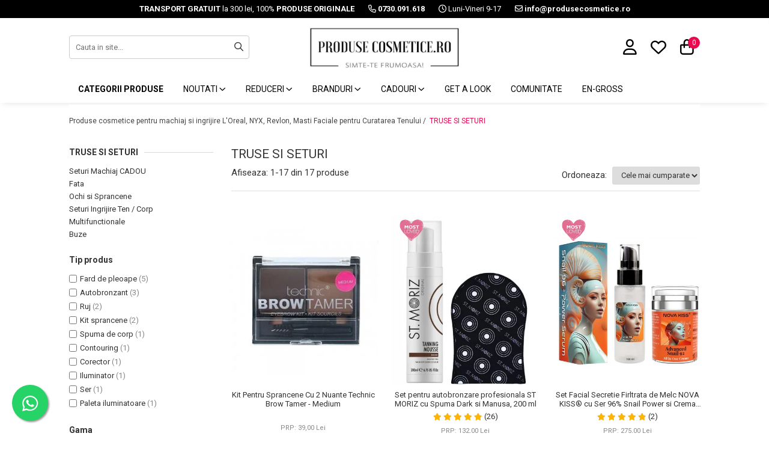

--- FILE ---
content_type: text/html; charset=UTF-8
request_url: https://www.produsecosmetice.ro/truse-si-seturi/w7/technic/ushas/ruj-3
body_size: 54245
content:
<!DOCTYPE html>

<html lang="ro-ro">

	<head>
		<meta charset="UTF-8">

		<script src="https://gomagcdn.ro/themes/fashion/js/lazysizes.min.js?v=10141333-4.242" async=""></script>

		<script>
			function g_js(callbk){typeof callbk === 'function' ? window.addEventListener("DOMContentLoaded", callbk, false) : false;}
		</script>

					<link rel="icon" sizes="48x48" href="https://gomagcdn.ro/domains/produsecosmetice.ro/files/favicon/favicon.png?v=1544185619">
			<link rel="apple-touch-icon" sizes="57x57" href="https://gomagcdn.ro/domains/produsecosmetice.ro/files/favicon/favicon.png?v=1544185619">
		
		<style>
			/*body.loading{overflow:hidden;}
			body.loading #wrapper{opacity: 0;visibility: hidden;}
			body #wrapper{opacity: 1;visibility: visible;transition:all .1s ease-out;}*/

			.main-header .main-menu{min-height:43px;}
			.-g-hide{visibility:hidden;opacity:0;}

							.-g-product-box-prp-price{font-weight: 400;display: block;font-size: 11px!important;min-height: 15px;margin: 2px 0 0;}
				.-g-product-box-prp-price-lowest{font-weight: 400;font-size: 11px!important;line-height: 1.2;min-height: 15px;margin: 2px 0 8px;}
				.-g-product-prp-price-lowest{font-weight: 400;font-size: 12px!important;line-height: 1.2;min-height: 15px;margin: 2px 0 10px;}
				.-g-product-prp-price{display: block;height: 22px;font-size:13px!important;color: #333;}
					</style>
		
		<link rel="preconnect" href="https://gomagcdn.ro"><link rel="dns-prefetch" href="https://fonts.googleapis.com" /><link rel="dns-prefetch" href="https://fonts.gstatic.com" /><link rel="dns-prefetch" href="https://connect.facebook.net" /><link rel="dns-prefetch" href="https://www.facebook.com" /><link rel="dns-prefetch" href="https://event.2performant.com" /><link rel="dns-prefetch" href="https://www.googletagmanager.com" /><link rel="dns-prefetch" href="https://analytics.tiktok.com" /><link rel="dns-prefetch" href="https://www.google-analytics.com" /><link rel="dns-prefetch" href="https://googleads.g.doubleclick.net" />

		
		<link rel="preload" href="https://gomagcdn.ro/themes/fashion/js/plugins.js?v=10141333-4.242" as="script">

					<link rel="preload" href="https://gomagcdn.ro/domains/produsecosmetice.ro/themes/fashion/js/custom.js?1756377826" as="script">
		
					<link rel="preload" href="https://www.produsecosmetice.ro/theme/default.js?v=41764859293" as="script">
				
		<link rel="preload" href="https://gomagcdn.ro/themes/fashion/js/dev.js?v=10141333-4.242" as="script">

		
					<link rel="stylesheet" href="https://gomagcdn.ro/themes/fashion/css/main-min.css?v=10141333-4.242-1" data-values='{"blockScripts": "1"}'>
		
					<link rel="stylesheet" href="https://www.produsecosmetice.ro/theme/default.css?v=41764859293">
		
					<link rel="stylesheet" href="https://gomagcdn.ro/domains/produsecosmetice.ro/themes/fashion/css/custom.css?1756377826">
						<link rel="stylesheet" href="https://gomagcdn.ro/themes/fashion/css/dev-style.css?v=10141333-4.242-1">
		
		
		
		<link rel="alternate" hreflang="x-default" href="https://www.produsecosmetice.ro/truse-si-seturi">
									<!-- Google tag (gtag.js) -->
<script async src="https://www.googletagmanager.com/gtag/js?id=AW-974635211"></script>
<script>
  window.dataLayer = window.dataLayer || [];
  function gtag(){dataLayer.push(arguments);}
  gtag('js', new Date());

  gtag('config', 'AW-974635211');
</script>					
		<meta name="expires" content="never">
		<meta name="revisit-after" content="1 days">
					<meta name="author" content="Gomag">
				<title>TRUSE SI SETURI</title>


					<meta name="robots" content="index,follow" />
						
		<meta name="description" content="TRUSE SI SETURI">
		<meta class="viewport" name="viewport" content="width=device-width, initial-scale=1.0, user-scalable=no">
							<meta property="og:description" content="TRUSE SI SETURI"/>
							<meta property="og:image" content="https://www.produsecosmetice.rohttps://gomagcdn.ro/domains/produsecosmetice/files/files/images/logo_produse_cosmetice_ro_logo.jpg"/>
															<link rel="canonical" href="https://www.produsecosmetice.ro/truse-si-seturi" />
			<meta property="og:url" content="https://www.produsecosmetice.ro/truse-si-seturi"/>
						
		<meta name="distribution" content="Global">
		<meta name="owner" content="www.produsecosmetice.ro">
		<meta name="publisher" content="www.produsecosmetice.ro">
		<meta name="rating" content="General">
		<meta name="copyright" content="Copyright www.produsecosmetice.ro 2026. All rights reserved">
		<link rel="search" href="https://www.produsecosmetice.ro/opensearch.ro.xml" type="application/opensearchdescription+xml" title="Cautare"/>

		
							<script src="https://gomagcdn.ro/themes/fashion/js/jquery-2.1.4.min.js"></script>
			<script defer src="https://gomagcdn.ro/themes/fashion/js/jquery.autocomplete.js?v=20181023"></script>
			<script src="https://gomagcdn.ro/themes/fashion/js/gomag.config.js?v=10141333-4.242"></script>
			<script src="https://gomagcdn.ro/themes/fashion/js/gomag.js?v=10141333-4.242"></script>
		
													<script>
$.Gomag.bind('User/Data/AffiliateMarketing/HideTrafiLeak', function(event, data){

    $('.whatsappfloat').remove();
});
</script>
<script>
	var items = [];
	
			items.push(
			{
				id		:'5021769255192',
				name	:'Kit Pentru Sprancene Cu 2 Nuante Technic Brow Tamer - Medium',
				brand	:'Technic',
				category:'TRUSE SI SETURI',
				price	:29.9000,
				google_business_vertical: 'retail'
			}
		);
			items.push(
			{
				id		:'7421126791130',
				name	:'Set pentru autobronzare profesionala ST MORIZ cu Spuma Dark si Manusa, 200 ml',
				brand	:'St. Moriz',
				category:'TRUSE SI SETURI',
				price	:78.0000,
				google_business_vertical: 'retail'
			}
		);
			items.push(
			{
				id		:'7421126799532',
				name	:'Set Facial Secretie Firltrata de Melc NOVA KISS® cu Ser 96% Snail Power si Crema Advanced Snail 92 All in One',
				brand	:'NOVA KISS',
				category:'TRUSE SI SETURI',
				price	:159.0000,
				google_business_vertical: 'retail'
			}
		);
			items.push(
			{
				id		:'7421129400756',
				name	:'Set 6 Rujuri Premium Mate Rezistente la Transfer, Aliver Wine Lip Tint Waterproof, 7 g X 6 buc',
				brand	:'ALIVER',
				category:'TRUSE SI SETURI',
				price	:99.9000,
				google_business_vertical: 'retail'
			}
		);
			items.push(
			{
				id		:'7421129391719',
				name	:'Set pentru autobronzare profesionala ST MORIZ cu Spuma Dark Fast Drying si Manusa Velvet Tanning Mitt',
				brand	:'St. Moriz',
				category:'TRUSE SI SETURI',
				price	:79.0000,
				google_business_vertical: 'retail'
			}
		);
			items.push(
			{
				id		:'3614228944144',
				name	:'Paleta de farduri Rimmel London Magnif\'Eyes Eye Contouring Palette 012 Reloaded Edition, 14.2 g',
				brand	:'Rimmel',
				category:'TRUSE SI SETURI',
				price	:39.9000,
				google_business_vertical: 'retail'
			}
		);
			items.push(
			{
				id		:'5057566044738',
				name	:'Paleta farduri Makeup Revolution X Imogenation',
				brand	:'Makeup Revolution',
				category:'TRUSE SI SETURI',
				price	:59.9000,
				google_business_vertical: 'retail'
			}
		);
			items.push(
			{
				id		:'7421129400886',
				name	:'Set 6 Rujuri Premium Mate Rezistente la Transfer, Aliver Wine Lip Tint Waterproof, 7 g X 6 buc',
				brand	:'ALIVER',
				category:'TRUSE SI SETURI',
				price	:99.9000,
				google_business_vertical: 'retail'
			}
		);
			items.push(
			{
				id		:'5021769801054',
				name	:'Kit Pentru Sprancene Cu 2 Nuante Technic Brow Tamer - Dark',
				brand	:'Technic',
				category:'TRUSE SI SETURI',
				price	:28.0000,
				google_business_vertical: 'retail'
			}
		);
			items.push(
			{
				id		:'5021769267058',
				name	:'Trusa Profesionala Conturare cu 7 Corectoare TECHNIC Correct &amp; Contour',
				brand	:'Technic',
				category:'TRUSE SI SETURI',
				price	:49.0000,
				google_business_vertical: 'retail'
			}
		);
			items.push(
			{
				id		:'5021769277125',
				name	:'Paleta Profesionala cu 8 Iluminatoare Pudra TECHNIC Colour Fix Highlighter Palette, 15.6g',
				brand	:'Technic',
				category:'TRUSE SI SETURI',
				price	:39.9000,
				google_business_vertical: 'retail'
			}
		);
			items.push(
			{
				id		:'5021769972082',
				name	:'Set Make-Up Cu 3 Produse Technic Strobe \'N\' Glow Highlight Set',
				brand	:'Technic',
				category:'TRUSE SI SETURI',
				price	:48.0000,
				google_business_vertical: 'retail'
			}
		);
			items.push(
			{
				id		:'STMORIZ_D_XL',
				name	:'Set pentru autobronzare profesionala ST MORIZ cu Spuma Dark XL si Manusa',
				brand	:'St. Moriz',
				category:'TRUSE SI SETURI',
				price	:89.9000,
				google_business_vertical: 'retail'
			}
		);
			items.push(
			{
				id		:'5021769285311',
				name	:'Paleta Profesionala de Farduri Technic 15 Pressed Pigment Palette, Peanut Butter &amp; Jelly, 15 Culori, 30 g',
				brand	:'Technic',
				category:'TRUSE SI SETURI',
				price	:39.0000,
				google_business_vertical: 'retail'
			}
		);
			items.push(
			{
				id		:'7421126789335',
				name	:'Set pentru autobronzare profesionala ST MORIZ cu Spuma Dark si Manusa Sunkissed, Hawaiian Edition',
				brand	:'St. Moriz',
				category:'TRUSE SI SETURI',
				price	:78.0000,
				google_business_vertical: 'retail'
			}
		);
			items.push(
			{
				id		:'3600531552053',
				name	:'Paleta Farduri Maybelline New York The City Mini Palette, 540 Diamond District, 6 g',
				brand	:'Maybelline',
				category:'TRUSE SI SETURI',
				price	:39.9000,
				google_business_vertical: 'retail'
			}
		);
			items.push(
			{
				id		:'5057566120661',
				name	:'Paleta profesionala glitter 9 nuante, efect stralucitor, Makeup Revolution London, Illusion',
				brand	:'Makeup Revolution',
				category:'TRUSE SI SETURI',
				price	:49.0000,
				google_business_vertical: 'retail'
			}
		);
	
	gtag('event', 'view_item_list', {
					item_list_id: '9',
			item_list_name: 'TRUSE SI SETURI',
				send_to	: 'AW-974635211',
		value	: 0,
		items	: [items]
	});
</script><script>	
	$(document).ready(function(){
		
		$(document).on('click', $GomagConfig.cartSummaryItemRemoveButton, function() {
			var productId = $(this).attr("data-product");
			var productSku = $(this).attr("data-productsku");
			var productPrice = $(this).attr("data-productprice");
			var productQty = $(this).attr("data-qty");
			
			gtag('event', 'remove_from_cart', {
					send_to	: 'AW-974635211',
					value	: parseFloat(productQty) * parseFloat(productPrice),
					items:[{
						id		: productSku,
						quantity: productQty,
						price	: productPrice		 
				}]
			})
			
		})
	
		$(document).on('click', $GomagConfig.checkoutItemRemoveButton, function() {
			
			var itemKey = $(this).attr('id').replace('__checkoutItemRemove','');
			var productId = $(this).data("product");
			var productSku = $(this).attr("productsku");
			var productPrice = $(this).attr("productprice");
			var productQty = $('#quantityToAdd_'+itemKey).val();
			
			gtag('event', 'remove_from_cart', {
				send_to	: 'AW-974635211',
				value	: parseFloat(productQty) * parseFloat(productPrice),
				items	:[{
					id		: productSku,
					quantity: productQty,
					price	: productPrice
				}]
			})
			
		})
	});		
	
</script>
<script>
	(function(i,s,o,g,r,a,m){i['GoogleAnalyticsObject']=r;i[r]=i[r]||function(){
	(i[r].q=i[r].q||[]).push(arguments)},i[r].l=1*new Date();a=s.createElement(o),
	m=s.getElementsByTagName(o)[0];a.async=1;a.src=g;m.parentNode.insertBefore(a,m)
	})(window,document,'script','//www.google-analytics.com/analytics.js','ga');
	ga('create', 'UA-19350138-1', 'auto');  // Replace with your property ID.

	ga('require', 'ec');
</script>
<script>
	$.Gomag.bind('Product/Add/To/Cart/After/Listing', function gaProductAddToCartL(event, data){
		if(data.product !== undefined){

			var gaProduct = false;

			if(typeof(gaProducts) != 'undefined' && gaProducts[data.product.id] != undefined)
			{
				var gaProduct = gaProducts[data.product.id];
			}
			if(gaProduct == false)
			{
				gaProduct = {};
				gaProduct.id =  data.product.id ;
				gaProduct.name =  data.product.sku ;
				gaProduct.category = data.product.category;
				gaProduct.brand = data.product.brand;

				var variant = [];
				if(data.product.versions && data.product.versions != undefined && data.product.versions[data.product.id] != undefined && data.product.versions[data.product.id]['attributes'] != undefined && data.product.versions[data.product.id]['attributes'])
				{

					$.each(data.product.versions[data.product.id]['attributes'], function(i, v){
						variant.push(v.value);
					})
				}


				gaProduct.variant = variant.join(',');
			}

			gaProduct.price = data.product.price;
			gaProduct.quantity = data.product.productQuantity;

			ga('ec:addProduct', gaProduct);
			ga('ec:setAction', 'add');
			ga('send', 'event', 'UX', 'click', 'add to cart');     // Send data using an event.

			window.dataLayer = window.dataLayer || [];
			dataLayer.push({
				'event': 'addToCart',
				'ecommerce': {
					'add': {
					  'products': [gaProduct]
					}
				}
			});

        }
	})
	$.Gomag.bind('Product/Add/To/Cart/After/Details', function gaProductAddToCartD(event, data){

		if(data.product !== undefined){

			var gaProduct = false;
			if(
				typeof(gaProducts) != 'undefined'
				&&
				gaProducts[data.product.id] != undefined
			)
			{
				var gaProduct = gaProducts[data.product.id];
			}
			if(gaProduct == false)
			{

				gaProduct = {};
				gaProduct.id =  data.product.id ;
				gaProduct.name =   data.product.sku ;
				gaProduct.category = data.product.category;
				gaProduct.brand = data.product.brand;
				var variant = [];
				if(data.product.versions && data.product.versions != undefined && data.product.versions[data.product.id] != undefined && data.product.versions[data.product.id]['attributes'] != undefined && data.product.versions[data.product.id]['attributes'])
				{

					$.each(data.product.versions[data.product.id]['attributes'], function(i, v){
						variant.push(v.value);
					})
				}


				gaProduct.variant = variant.join(',');
				gaProduct.price = data.product.price;

			}
			gaProduct.quantity = data.product.productQuantity;

			ga('ec:addProduct', gaProduct);
			ga('ec:setAction', 'add');
			ga('send', 'event', 'UX', 'click', 'add to cart');     // Send data using an event.

			window.dataLayer = window.dataLayer || [];
			dataLayer.push({
			  'event': 'addToCart',
			  'ecommerce': {
				'add': {
				  'products': [gaProduct]
				}
			  }
			});
        }

	})
	 $.Gomag.bind('Product/Remove/From/Cart', function gaProductRemovedFromCart(event, data){
		var envData = $.Gomag.getEnvData();
		var products = envData.products;

		if(data.data.product !== undefined && products[data.data.product] !== undefined){


			var dataProduct = products[data.data.product];
			gaProduct = {};
			gaProduct.id =  dataProduct.id ;

			gaProduct.name =   dataProduct.sku ;
			gaProduct.category = dataProduct.category;
			gaProduct.brand = dataProduct.brand;
			gaProduct.price = dataProduct.price;

			var variant = [];
			if(dataProduct['version'] != undefined && dataProduct['version'])
			{

				$.each(dataProduct['version'], function(i, v){
					variant.push(v.value);
				})
			}


			gaProduct.variant = variant.join(',');
			gaProduct.quantity = data.data.quantity;
			ga('ec:addProduct', gaProduct);
			ga('ec:setAction', 'remove');
			ga('send', 'event', 'UX', 'click', 'remove from cart');
			window.dataLayer = window.dataLayer || [];
			dataLayer.push({
				  'event': 'removeFromCart',
				  'ecommerce': {
					'remove': {                               // 'remove' actionFieldObject measures.
					  'products': [gaProduct]
					}
				  }
				});
        }

	});

	 $.Gomag.bind('Cart/Quantity/Update', function gaCartQuantityUpdate(event, data){
		var envData = $.Gomag.getEnvData();
		var products = envData.products;
		if(!data.data.finalQuantity || !data.data.initialQuantity)
		{
			return false;
		}
		var dataProduct = products[data.data.product];
		gaProduct = {};
		gaProduct.id =  dataProduct.id ;
		gaProduct.name =   dataProduct.sku ;
		gaProduct.category = dataProduct.category;
		gaProduct.brand = dataProduct.brand;
		gaProduct.price = dataProduct.price;
		var variant = [];
		if(dataProduct['version'] != undefined && dataProduct['version'])
		{

			$.each(dataProduct['version'], function(i, v){
				variant.push(v.value);
			})
		}
		gaProduct.variant = variant.join(',');
		var type = 'addToCart';

		if(parseFloat(data.data.initialQuantity) > parseFloat(data.data.finalQuantity))
		{
			var quantity = parseFloat(data.data.initialQuantity) - parseFloat(data.data.finalQuantity);
			gaProduct.quantity = quantity;

			ga('ec:addProduct', gaProduct);
			ga('ec:setAction', 'remove');
			ga('send', 'event', 'UX', 'click', 'remove from cart');
			window.dataLayer = window.dataLayer || [];
			dataLayer.push({
				  'event': 'removeFromCart',
				  'ecommerce': {
					'remove': {                               // 'remove' actionFieldObject measures.
					  'products': [gaProduct]
					}
				  }
				});
		}
		else if(parseFloat(data.data.initialQuantity) < parseFloat(data.data.finalQuantity))
		{
			var quantity = parseFloat(data.data.finalQuantity) - parseFloat(data.data.initialQuantity);
			gaProduct.quantity = quantity;

			ga('ec:addProduct', gaProduct);
			ga('ec:setAction', 'add');
			ga('send', 'event', 'UX', 'click', 'add to cart');     // Send data using an event.

			window.dataLayer = window.dataLayer || [];
			dataLayer.push({
			  'event': 'addToCart',
			  'ecommerce': {
				'add': {
				  'products': [gaProduct]
				}
			  }
			});
		}

	});
$.Gomag.bind('Product/Box/Click', function enhancedAnalytics(queue){
		$.Gomag.asyncClickBlock(queue);
		if(
			typeof(gaProducts) != 'undefined'
			&&
			gaProducts[queue.data.product] != undefined
		)
		{
			var clickProduct = gaProducts[queue.data.product];
		}
		else
		{
			var clickProduct = {};
			var productId = queue.data.product;

			var envData = $.Gomag.getEnvData();
			var products = envData.products;

			if(products[productId] !== undefined){

				var dataProduct = products[productId];

				clickProduct.list = 'homepage';
				clickProduct.position = '0';
				clickProduct.name =  dataProduct.sku ;
				clickProduct.id = dataProduct.id;
				clickProduct.price = dataProduct.price;
				clickProduct.brand = dataProduct.brand;
				clickProduct.category = dataProduct.category;
				clickProduct.variant = '';
			}
		}
		window.dataLayer = window.dataLayer || [];

		dataLayer.push({
			'event': 'productClick',
			'ecommerce': {
			  'click': {
				'actionField': {'list': 'Search'},      // Optional list property.
				'products': [clickProduct]
			   }
			 },
			 'eventCallback': function() {
			   return false;
			 }
		  });

		ga('ec:addProduct', clickProduct);
		ga('ec:setAction', 'click', {list: 'Search'});

		  // Send click with an event, then send user to product page.
		  ga('send', 'event', 'UX', 'click', 'Results', {
			useBeacon: true,
			hitCallback: function() {
				$.Gomag.asyncClickComplete(queue);
			},
			hitCallbackFail: function()
			{
				$.Gomag.asyncClickComplete(queue);
			}
		  });
		setTimeout(function(){ $.Gomag.asyncClickComplete(queue);}, 200);
	});
</script>
<!-- Global site tag (gtag.js) - Google Analytics -->
<script async src="https://www.googletagmanager.com/gtag/js?id=G-SP2DY4WK0D"></script>
	<script>
 window.dataLayer = window.dataLayer || [];
  function gtag(){dataLayer.push(arguments);}
    var cookieValue = '';
  var name = 'g_c_consent' + "=";
  var decodedCookie = decodeURIComponent(document.cookie);
  var ca = decodedCookie.split(';');
  for(var i = 0; i <ca.length; i++) {
	var c = ca[i];
	while (c.charAt(0) == ' ') {
	  c = c.substring(1);
	}
	if (c.indexOf(name) == 0) {
	  cookieValue = c.substring(name.length, c.length);
	}
  }



if(cookieValue == ''){
	gtag('consent', 'default', {
	  'ad_storage': 'granted',
	  'ad_user_data': 'granted',
	  'ad_personalization': 'granted',
	  'analytics_storage': 'granted',
	  'personalization_storage': 'granted',
	  'functionality_storage': 'granted',
	  'security_storage': 'granted'
	});
	} else if(cookieValue != '-1'){


			gtag('consent', 'default', {
			'ad_storage': 'granted',
			'ad_user_data': 'granted',
			'ad_personalization': 'granted',
			'analytics_storage': 'granted',
			'personalization_storage': 'granted',
			'functionality_storage': 'granted',
			'security_storage': 'granted'
		});
	} else {
	 gtag('consent', 'default', {
		  'ad_storage': 'denied',
		  'ad_user_data': 'denied',
		  'ad_personalization': 'denied',
		  'analytics_storage': 'denied',
			'personalization_storage': 'denied',
			'functionality_storage': 'denied',
			'security_storage': 'denied'
		});

		 }
</script>
<script>

	
  gtag('js', new Date());

 
$.Gomag.bind('Cookie/Policy/Consent/Denied', function(){
	gtag('consent', 'update', {
		  'ad_storage': 'denied',
		  'ad_user_data': 'denied',
		  'ad_personalization': 'denied',
		  'analytics_storage': 'denied',
			'personalization_storage': 'denied',
			'functionality_storage': 'denied',
			'security_storage': 'denied'
		});
		})
$.Gomag.bind('Cookie/Policy/Consent/Granted', function(){
	gtag('consent', 'update', {
		  'ad_storage': 'granted',
		  'ad_user_data': 'granted',
		  'ad_personalization': 'granted',
		  'analytics_storage': 'granted',
			'personalization_storage': 'granted',
			'functionality_storage': 'granted',
			'security_storage': 'granted'
		});
		})
  gtag('config', 'G-SP2DY4WK0D', {allow_enhanced_conversions: true });
</script>
<script>
	function gaBuildProductVariant(product)
	{
		let _return = '';
		if(product.version != undefined)
		{
			$.each(product.version, function(i, a){
				_return += (_return == '' ? '' : ', ')+a.value;
			})
		}
		return _return;
	}

</script>
<script>
	$.Gomag.bind('Product/Add/To/Cart/After/Listing', function gaProductAddToCartLV4(event, data) {
		if(data.product !== undefined) {
			var gaProduct = false;
			if(typeof(gaProducts) != 'undefined' && gaProducts[data.product.id] != undefined)
			{
				gaProduct = gaProducts[data.product.id];

			}

			if(gaProduct == false)
			{
				gaProduct = {};
				gaProduct.item_id = data.product.id;
				gaProduct.currency = data.product.currency ? (String(data.product.currency).toLowerCase() == 'lei' ? 'RON' : data.product.currency) : 'RON';
				gaProduct.item_name =  data.product.sku ;
				gaProduct.item_variant= gaBuildProductVariant(data.product);
				gaProduct.item_brand = data.product.brand;
				gaProduct.item_category = data.product.category;

			}

			gaProduct.price = parseFloat(data.product.price).toFixed(2);
			gaProduct.quantity = data.product.productQuantity;
			gtag("event", "add_to_cart", {
				currency: gaProduct.currency,
				value: parseFloat(gaProduct.price) * parseFloat(gaProduct.quantity),
				items: [
					gaProduct
				]
			});

		}
	})
	$.Gomag.bind('Product/Add/To/Cart/After/Details', function gaProductAddToCartDV4(event, data){

		if(data.product !== undefined){

			var gaProduct = false;
			if(
				typeof(gaProducts) != 'undefined'
				&&
				gaProducts[data.product.id] != undefined
			)
			{
				var gaProduct = gaProducts[data.product.id];
			}

			if(gaProduct == false)
			{
				gaProduct = {};
				gaProduct.item_id = data.product.id;
				gaProduct.currency = data.product.currency ? (String(data.product.currency).toLowerCase() == 'lei' ? 'RON' : data.product.currency) : 'RON';
				gaProduct.item_name =  data.product.sku ;
				gaProduct.item_variant= gaBuildProductVariant(data.product);
				gaProduct.item_brand = data.product.brand;
				gaProduct.item_category = data.product.category;

			}

			gaProduct.price = parseFloat(data.product.price).toFixed(2);
			gaProduct.quantity = data.product.productQuantity;


			gtag("event", "add_to_cart", {
			  currency: gaProduct.currency,
			  value: parseFloat(gaProduct.price) * parseFloat(gaProduct.quantity),
			  items: [
				gaProduct
			  ]
			});
        }

	})
	 $.Gomag.bind('Product/Remove/From/Cart', function gaProductRemovedFromCartV4(event, data){
		var envData = $.Gomag.getEnvData();
		var products = envData.products;

		if(data.data.product !== undefined && products[data.data.product] !== undefined){


			var dataProduct = products[data.data.product];


			gaProduct = {};
			gaProduct.item_id = dataProduct.id;

			gaProduct.item_name =   dataProduct.sku ;
			gaProduct.currency = dataProduct.currency ? (String(dataProduct.currency).toLowerCase() == 'lei' ? 'RON' : dataProduct.currency) : 'RON';
			gaProduct.item_category = dataProduct.category;
			gaProduct.item_brand = dataProduct.brand;
			gaProduct.price = parseFloat(dataProduct.price).toFixed(2);
			gaProduct.quantity = data.data.quantity;
			gaProduct.item_variant= gaBuildProductVariant(dataProduct);
			gtag("event", "remove_from_cart", {
			  currency: gaProduct.currency,
			  value: parseFloat(gaProduct.price) * parseFloat(gaProduct.quantity),
			  items: [
				gaProduct
			  ]
			});
        }

	});

	 $.Gomag.bind('Cart/Quantity/Update', function gaCartQuantityUpdateV4(event, data){
		var envData = $.Gomag.getEnvData();
		var products = envData.products;
		if(!data.data.finalQuantity || !data.data.initialQuantity)
		{
			return false;
		}
		var dataProduct = products[data.data.product];
		if(dataProduct == undefined)
		{
			return false;
		}

		gaProduct = {};
		gaProduct.item_id = dataProduct.id;
		gaProduct.currency = dataProduct.currency ? (String(dataProduct.currency).toLowerCase() == 'lei' ? 'RON' : dataProduct.currency) : 'RON';
		gaProduct.item_name =  dataProduct.sku ;

		gaProduct.item_category = dataProduct.category;
		gaProduct.item_brand = dataProduct.brand;
		gaProduct.price = parseFloat(dataProduct.price).toFixed(2);
		gaProduct.item_variant= gaBuildProductVariant(dataProduct);
		if(parseFloat(data.data.initialQuantity) < parseFloat(data.data.finalQuantity))
		{
			var quantity = parseFloat(data.data.finalQuantity) - parseFloat(data.data.initialQuantity);
			gaProduct.quantity = quantity;

			gtag("event", "add_to_cart", {
			  currency: gaProduct.currency,
			  value: parseFloat(gaProduct.price) * parseFloat(gaProduct.quantity),
			  items: [
				gaProduct
			  ]
			});
		}
		else if(parseFloat(data.data.initialQuantity) > parseFloat(data.data.finalQuantity))
		{
			var quantity = parseFloat(data.data.initialQuantity) - parseFloat(data.data.finalQuantity);
			gaProduct.quantity = quantity;
			gtag("event", "remove_from_cart", {
			  currency: gaProduct.currency,
			  value: parseFloat(gaProduct.price) * parseFloat(gaProduct.quantity),
			  items: [
				gaProduct
			  ]
			});
		}

	});

</script>
<script>
!function (w, d, t) {
  w.TiktokAnalyticsObject=t;var ttq=w[t]=w[t]||[];ttq.methods=["page","track","identify","instances","debug","on","off","once","ready","alias","group","enableCookie","disableCookie"],ttq.setAndDefer=function(t,e){t[e]=function(){t.push([e].concat(Array.prototype.slice.call(arguments,0)))}};for(var i=0;i<ttq.methods.length;i++)ttq.setAndDefer(ttq,ttq.methods[i]);ttq.instance=function(t){for(var e=ttq._i[t]||[],n=0;n<ttq.methods.length;n++)ttq.setAndDefer(e,ttq.methods[n]);return e},ttq.load=function(e,n){var i="https://analytics.tiktok.com/i18n/pixel/events.js";ttq._i=ttq._i||{},ttq._i[e]=[],ttq._i[e]._u=i,ttq._t=ttq._t||{},ttq._t[e]=+new Date,ttq._o=ttq._o||{},ttq._o[e]=n||{};var o=document.createElement("script");o.type="text/javascript",o.async=!0,o.src=i+"?sdkid="+e+"&lib="+t;var a=document.getElementsByTagName("script")[0];a.parentNode.insertBefore(o,a)};

  ttq.load('CI8ROBRC77U441D11RKG');
  ttq.page();
}(window, document, 'ttq');
</script><!-- Google Tag Manager -->
    <script>(function(w,d,s,l,i){w[l]=w[l]||[];w[l].push({'gtm.start':
    new Date().getTime(),event:'gtm.js'});var f=d.getElementsByTagName(s)[0],
    j=d.createElement(s),dl=l!='dataLayer'?'&l='+l:'';j.async=true;j.src=
    'https://www.googletagmanager.com/gtm.js?id='+i+dl;f.parentNode.insertBefore(j,f);
    })(window,document,'script','dataLayer','GTM-P8ZV55TS');</script>
    <!-- End Google Tag Manager --><script>
window.dataLayer = window.dataLayer || [];
window.gtag = window.gtag || function(){dataLayer.push(arguments);}
</script><script>
function gmsc(name, value)
{
	if(value != undefined && value)
	{
		var expires = new Date();
		expires.setTime(expires.getTime() + parseInt(3600*24*1000*90));
		document.cookie = encodeURIComponent(name) + "=" + encodeURIComponent(value) + '; expires='+ expires.toUTCString() + "; path=/";
	}
}
let gmqs = window.location.search;
let gmup = new URLSearchParams(gmqs);
gmsc('g_sc', gmup.get('shop_campaign'));
gmsc('shop_utm_campaign', gmup.get('utm_campaign'));
gmsc('shop_utm_medium', gmup.get('utm_medium'));
gmsc('shop_utm_source', gmup.get('utm_source'));
</script><script defer src='https://attr-2p.com/a4218a795/clc/1.js'></script><meta name="google-site-verification" content="xkL_bzOllTjh_4ht2ERuhrx16bANGnCKahBj05STLfA"/>
	<script type="text/javascript">
		(function(){
		ra_key = "7W0K66K1ER0Y1Q";
		var ra = document.createElement("script"); ra.type ="text/javascript"; ra.async = true; ra.src = ("https:" ==
		document.location.protocol ? "https://" : "http://") + "tracking.retargeting.biz/v3/rajs/" + ra_key + ".js";
		var s = document.getElementsByTagName("script")[0]; s.parentNode.insertBefore(ra,s);})();
		var _ra = _ra || {};
	
	</script>
 	<!-- Facebook Pixel Code -->
				<script>
				!function(f,b,e,v,n,t,s){if(f.fbq)return;n=f.fbq=function(){n.callMethod?
				n.callMethod.apply(n,arguments):n.queue.push(arguments)};if(!f._fbq)f._fbq=n;
				n.push=n;n.loaded=!0;n.version="2.0";n.queue=[];t=b.createElement(e);t.async=!0;
				t.src=v;s=b.getElementsByTagName(e)[0];s.parentNode.insertBefore(t,s)}(window,
				document,"script","//connect.facebook.net/en_US/fbevents.js");

				fbq("init", "1215635868590751");
				fbq("track", "PageView");</script>
				<!-- End Facebook Pixel Code -->
				<script>
				$.Gomag.bind('User/Ajax/Data/Loaded', function(event, data){
					if(data != undefined && data.data != undefined)
					{
						var eventData = data.data;
						if(eventData.facebookUserData != undefined)
						{
							$('body').append(eventData.facebookUserData);
						}
					}
				})
				</script>
				<meta name="facebook-domain-verification" content="zkg291b6z1wmjc6k77wwc7ygbkd01e" /><script>
	$.Gomag.bind('Product/Add/To/Cart/After/Listing', function(event, data){
		if(data.product !== undefined){
			gtag('event', 'add_to_cart', {
				send_to	: 'AW-974635211',
				value	: parseFloat(data.product.productQuantity) * parseFloat(data.product.price),
				items	:[{
					id		: data.product.sku,
					name	: data.product.name,
					brand	: data.product.brand,
					category: data.product.category,
					quantity: data.product.productQuantity,
					price	: data.product.price
				 
			}]
		   })
        }
	})
	$.Gomag.bind('Product/Add/To/Cart/After/Details', function(event, data){
		
		if(data.product !== undefined){
			gtag('event', 'add_to_cart', {
				send_to: 'AW-974635211',
				value: parseFloat(data.product.productQuantity) * parseFloat(data.product.price),
				items: [{
					id: data.product.sku,
					name		: data.product.name,
					brand		: data.product.brand,
					category	: data.product.category,
					quantity	: data.product.productQuantity,
					price		: data.product.price
				}]	
			})
		}
	})
   
</script><meta name="google-site-verification" content="-bkJEmnmLsyX314o1Dt8gSiUi01PvmYI4rhMvzz8AmM" /> <meta name="p:domain_verify" content="7225a8599bc7096c3416319f7522aa64"/>					
		
	</head>

	<body class="" style="">

		<script >
			function _addCss(url, attribute, value, loaded){
				var _s = document.createElement('link');
				_s.rel = 'stylesheet';
				_s.href = url;
				_s.type = 'text/css';
				if(attribute)
				{
					_s.setAttribute(attribute, value)
				}
				if(loaded){
					_s.onload = function(){
						var dom = document.getElementsByTagName('body')[0];
						//dom.classList.remove('loading');
					}
				}
				var _st = document.getElementsByTagName('link')[0];
				_st.parentNode.insertBefore(_s, _st);
			}
			//_addCss('https://fonts.googleapis.com/css2?family=Open+Sans:ital,wght@0,300;0,400;0,600;0,700;1,300;1,400&display=swap');
			_addCss('https://gomagcdn.ro/themes/_fonts/Open-Sans.css');

		</script>
		<script>
				/*setTimeout(
				  function()
				  {
				   document.getElementsByTagName('body')[0].classList.remove('loading');
				  }, 1000);*/
		</script>
									
<script>
	_ra.sendCategoryInfo = {
		'id': 9,
		'name' : 'TRUSE SI SETURI',
		'parent': false,
		'url': 'https://www.produsecosmetice.ro/truse-si-seturi',
		'breadcrumb':
							[]
			
	};

	if (_ra.ready !== undefined) {
		_ra.sendCategory(_ra.sendCategoryInfo);
	}

</script>
<script>	
	$(document).ready(function(){
		$(document).on('click', '.product-remove', function() {
			var productId = $(this).attr("data-product");
			var productQty = $(this).attr("data-qty");
			
			_ra.removeFromCart(productId, productQty, false, function() {
				//console.log("Product removed from cart"); // un callback
            });
			
		})
	});		
	
	$(document).ready(function(){
		$(document).on('click', '.remove', function() {
			var productId = $(this).attr("data-product");
			var productQty = $(this).attr("data-qty");
			
			_ra.removeFromCart(productId, productQty, false, function() {
				//console.log("Product removed from cart"); // un callback
            });
			
		})
	});		
	
</script>
					
					<div id="fb-root"></div>
						<script >
			window.fbAsyncInit = function() {
			FB.init({
			appId : '177768384528658',
			autoLogAppEvents : true,
			xfbml : true,
			version : 'v12.0'
			});
			};
			</script>
			<script async defer crossorigin="anonymous" src="https://connect.facebook.net/en_Us/sdk.js"></script>
					
		<div id="wrapper">
			<!-- BLOCK:84699bec1a70dfb611ed26e205f826e9 start --><div id="_cartSummary" class="hide"></div>
<script>
    $(document).ready(function(){
		$.Gomag.bind('Product/Add/To/Cart/After', function(eventResponse, properties)
		{
			var data = JSON.parse(properties.data);
			$('.q-cart').html(data.quantity);
			$('.cartPrice').html(data.subtotal + ' ' + data.currency);
			$('.cartProductCount').html(data.quantity);


		});
        $('#_cartSummary').on('updateCart', function(event, cart){
            var t = $(this);

            $.get('https://www.produsecosmetice.ro/cart-update', {cart: cart}, function(data) {

                $('.q-cart').html(data.quantity);
                $('.cartPrice').html(data.subtotal+' '+data.currency);
                $('.cartProductCount').html(data.itemCount);
            }, 'json');
        });
    });
</script>
<style> 
	.cart-header-btn .q-cart,.cart-m .q-cart{display: block;position: absolute;top: -4px;margin-right: 0px;font-size: 12px;text-align: center;min-width: auto;height: 20px;line-height: 20px;padding: 0px;background: #ec084e;border-radius: 50%;}
</style>
<header class="main-header clearfix">
	<div class="discount-tape bg-main container-h full" id="_gomagHellobar"></div>
	<div class="top-info clearfix">
		<ul class="info-full">
			<li><strong>TRANSPORT GRATUIT</strong> la 300 lei, 100% <strong>PRODUSE ORIGINALE</strong></li>
			<li><a href="tel:0730.091.618"><i class="fa fa-phone" aria-hidden="true"></i> <strong>0730.091.618</strong></a></li>
			<li><i class="fa fa-clock-o" aria-hidden="true"></i> Luni-Vineri 9-17</li>
			<li><a href="mailto:info@produsecosmetice.ro"><i class="fa fa-envelope-o" aria-hidden="true"></i> <strong>info@produsecosmetice.ro</strong></a></li>
		</ul>
		<ul class="info-small">
			<li><a href="tel:0730.091.618"><i class="fa fa-phone" aria-hidden="true"></i> <strong>0730.091.618</strong></a></li>
			<li><i class="fa fa-clock-o" aria-hidden="true"></i> Luni-Vineri 9-17</li>
		</ul>
	</div>

    
	<div class="top-head-bg container-h full">
		<div class="top-head container-h container-bg">
			<div class="row">

				<div class="col-md-4 col-sm-4 col-xs-7 main search-form-box">
					<form name="search-form" class="search-form" action="https://www.produsecosmetice.ro/produse" id="_searchFormMainHeader">

						<input id="_autocompleteSearchMainHeader" name="c" autofocus="autofocus" class="input-placeholder" type="text" placeholder="Cauta in site...">
						<button id="_doSearch" class="search-button">
							<i class="fa fa-search" aria-hidden="true"></i>
						</button>

						<script>
							$(document).ready(function(){

								$('#_autocompleteSearchMainHeader').autocomplete({
									serviceUrl:'https://www.produsecosmetice.ro/autocomplete',
									minChars:2,
									deferRequestBy: 700,
									appendTo:'#_searchFormMainHeader',
									width: parseInt($('#_doSearch').offset().left) - parseInt($('#_autocompleteSearchMainHeader').offset().left),
									formatResult: function (suggestion, currentValue) {
										return suggestion.value;
									},
									onSelect: function (suggestion) {
										$(this).val(suggestion.data);
									}
								});

							});
						</script>

					</form>
				</div>

				<div class="col-md-4 col-sm-4 col-xs-5 logo-h">
											<a href="https://www.produsecosmetice.ro" id="logo">
							<img src="https://gomagcdn.ro/domains/produsecosmetice/files/files/images/logo_produse_cosmetice_ro_logo.jpg" class="img-responsive" alt="produsecosmetice">
						</a>
									</div>

				<div class="col-md-4 col-sm-4 acount-section">


					<ul>
													<li class="-g-user-icon">
								<a href="https://www.produsecosmetice.ro/inregistrare">
									<i class="fa fa-user" aria-hidden="true"></i>
								</a>
							</li>
							<li>
								<a href="https://www.produsecosmetice.ro/inregistrare" rel="nofollow">
									<i class="fa fa-heart" aria-hidden="true"></i>
								</a>
							</li>
						
						<li class="cart-header-btn cart">
							<a class="cart-drop _showCartHeader" href="https://www.produsecosmetice.ro/cos-de-cumparaturi">
								<i class="fa fa-shopping-bag" aria-hidden="true"></i>
								<small class="q-cart">0</small>
							</a>

							<div class="cart-dd _cartShow cart-closed"></div>
						</li>
					</ul>

					<script>
						$(document).ready(function(){

							//Cart
							$('.cart').hover(function(){
								$.post('https://www.produsecosmetice.ro/cart-dropdown', {}, function(data){
									if(data != 0){
										$('._cartShow').html(data);
									}
								});
								$('div._cartShow').addClass('cart-open');
							}, function(){
								$('div._cartShow').removeClass('cart-open');
							});

							//Cart2
							$('.cart2').hover(function(){
								$.post('https://www.produsecosmetice.ro/cart-dropdown', {}, function(data){
									if(data != 0){
										$('._cartShow2').html(data);
									}
								});
								$('div._cartShow2').addClass('cart-open');
							}, function(){
								$('div._cartShow2').removeClass('cart-open');
							});


							  $(document).on('click', '.dropdown-toggle', function(){
								window.location = $(this).attr('href');
							  })

						})
					</script>

				</div>

			</div>

		</div>
    </div>
	<div class="navPositionHolder" style="height:0"></div>
	<div id="navigation">
		<nav id="main-menu" class="main-menu container-h full clearfix">
			<a href="#main-menu" class="menu-trg">
				<span>&nbsp;</span>
			</a>
			<div class="container-h nav-menu-hh clearfix">

				<!-- BASE MENU -->
				<ul class="nav-menu base-menu" style="display: none;">

					<li class="all-product-button menu-drop">
						<a class="" href="#mm-2">Categorii produse <i class="fa fa-angle-down"></i></a>
						<div class="menu-dd" style="display:none">
							<ul class="FH">

							
								
								<li class="ifDrop">

									
										<a href="https://www.produsecosmetice.ro/ingrijire-ten"     class=""><span class="list">INGRIJIRE TEN</span><i class="fa fa-angle-right"></i></a>

										<ul class="drop-list clearfix w60">

												
													<li class="image">
																													<a
																href="https://www.produsecosmetice.ro/exfolianti-si-masti">
																	<img class="img-responsive" src="https://gomagcdn.ro/domains/produsecosmetice.ro/files/banner/produse-ingrijire-ten-cosmetice-ten5818.jpg" alt="INGRIJIRE TEN">
															</a>
																											</li>

											
																							<li class="fl sCat">
													<span class="col">
														<h4><a href="https://www.produsecosmetice.ro/hidratare" class="title"    >Hidratare</a></h4>
																																															<a href="https://www.produsecosmetice.ro/contur-de-ochi-82"    ><i class="fa fa-angle-right"></i>
																		Contur de Ochi																	</a>
																																<a href="https://www.produsecosmetice.ro/creme-de-noapte-52"    ><i class="fa fa-angle-right"></i>
																		Creme de Noapte																	</a>
																																<a href="https://www.produsecosmetice.ro/creme-de-zi-55"    ><i class="fa fa-angle-right"></i>
																		Creme de Zi																	</a>
																																<a href="https://www.produsecosmetice.ro/serum-elixir-89"    ><i class="fa fa-angle-right"></i>
																		Serum / Elixir																	</a>
																													
													</span>
												</li>
																							<li class="fl sCat">
													<span class="col">
														<h4><a href="https://www.produsecosmetice.ro/produse-demachiere-si-curatare" class="title"    >Produse Curatare Ten</a></h4>
																																															<a href="https://www.produsecosmetice.ro/demachiant-si-apa-micelara"    ><i class="fa fa-angle-right"></i>
																		Demachiant si Apa Micelara																	</a>
																																<a href="https://www.produsecosmetice.ro/gel-de-curatare"    ><i class="fa fa-angle-right"></i>
																		Gel de Curatare																	</a>
																																<a href="https://www.produsecosmetice.ro/lotiuni-tonice"    ><i class="fa fa-angle-right"></i>
																		Lotiune Tonica																	</a>
																													
													</span>
												</li>
																							<li class="fl sCat">
													<span class="col">
														<h4><a href="https://www.produsecosmetice.ro/antirid" class="title"    >Antirid</a></h4>
																																															<a href="https://www.produsecosmetice.ro/contur-de-ochi-83"    ><i class="fa fa-angle-right"></i>
																		Contur de Ochi																	</a>
																																<a href="https://www.produsecosmetice.ro/creme-de-noapte-54"    ><i class="fa fa-angle-right"></i>
																		Creme de Noapte																	</a>
																																<a href="https://www.produsecosmetice.ro/creme-de-zi-56"    ><i class="fa fa-angle-right"></i>
																		Creme de Zi																	</a>
																																<a href="https://www.produsecosmetice.ro/serum-elixir-90"    ><i class="fa fa-angle-right"></i>
																		Serum / Elixir																	</a>
																													
													</span>
												</li>
																							<li class="fl sCat">
													<span class="col">
														<h4><a href="https://www.produsecosmetice.ro/ingrijire-gene" class="title"    >Ingrijire Gene</a></h4>
														
													</span>
												</li>
																							<li class="fl sCat">
													<span class="col">
														<h4><a href="https://www.produsecosmetice.ro/exfolianti-si-masti" class="title"    >Exfolianti si Masti</a></h4>
																																															<a href="https://www.produsecosmetice.ro/gomaj-si-exfoliere"    ><i class="fa fa-angle-right"></i>
																		Gomaj si Exfoliere																	</a>
																																<a href="https://www.produsecosmetice.ro/masti"    ><i class="fa fa-angle-right"></i>
																		Masti																	</a>
																																<a href="https://www.produsecosmetice.ro/plasturi-pentru-ochi-nas"    ><i class="fa fa-angle-right"></i>
																		Plasturi ochi / nas / frunte																	</a>
																													
													</span>
												</li>
																							<li class="fl sCat">
													<span class="col">
														<h4><a href="https://www.produsecosmetice.ro/matifiant-si-purifiant" class="title"    >Matifiant si Purifiant</a></h4>
																																															<a href="https://www.produsecosmetice.ro/matifiere"    ><i class="fa fa-angle-right"></i>
																		Matifiere																	</a>
																																<a href="https://www.produsecosmetice.ro/spray-fixare-machiaj-103"    ><i class="fa fa-angle-right"></i>
																		Spray Fixare Machiaj																	</a>
																													
													</span>
												</li>
																							<li class="fl sCat">
													<span class="col">
														<h4><a href="https://www.produsecosmetice.ro/tratamente-85" class="title"    >Tratamente</a></h4>
																																															<a href="https://www.produsecosmetice.ro/imperfectiuni"    ><i class="fa fa-angle-right"></i>
																		Imperfectiuni																	</a>
																																<a href="https://www.produsecosmetice.ro/iritatii"    ><i class="fa fa-angle-right"></i>
																		Iritatii																	</a>
																																<a href="https://www.produsecosmetice.ro/pete"    ><i class="fa fa-angle-right"></i>
																		Pete																	</a>
																																<a href="https://www.produsecosmetice.ro/roseata"    ><i class="fa fa-angle-right"></i>
																		Roseata																	</a>
																													
													</span>
												</li>
																					</ul>
									
								</li>
								
								<li class="ifDrop">

									
										<a href="https://www.produsecosmetice.ro/ingrijire-par"     class=""><span class="list">PAR</span><i class="fa fa-angle-right"></i></a>

										<ul class="drop-list clearfix w60">

												
													<li class="image">
																													<a
																href="https://www.produsecosmetice.ro/ingrijire-par?o=news">
																	<img class="img-responsive" src="https://gomagcdn.ro/domains/produsecosmetice.ro/files/banner/produse-ingrijire-par2273.jpg" alt="PAR">
															</a>
																											</li>

											
																							<li class="fl sCat">
													<span class="col">
														<h4><a href="https://www.produsecosmetice.ro/balsam-si-masca" class="title"    >Balsam si Masca</a></h4>
																																															<a href="https://www.produsecosmetice.ro/indreptare"    ><i class="fa fa-angle-right"></i>
																		Indreptare																	</a>
																																<a href="https://www.produsecosmetice.ro/par-vopsit-146"    ><i class="fa fa-angle-right"></i>
																		Par Vopsit																	</a>
																																<a href="https://www.produsecosmetice.ro/regenerare"    ><i class="fa fa-angle-right"></i>
																		Regenerare																	</a>
																																<a href="https://www.produsecosmetice.ro/stralucire"    ><i class="fa fa-angle-right"></i>
																		Stralucire																	</a>
																																<a href="https://www.produsecosmetice.ro/volum"    ><i class="fa fa-angle-right"></i>
																		Volum																	</a>
																													
													</span>
												</li>
																							<li class="fl sCat">
													<span class="col">
														<h4><a href="https://www.produsecosmetice.ro/perii-de-par-si-piepteni" class="title"    >Perii de Par si Piepteni</a></h4>
														
													</span>
												</li>
																							<li class="fl sCat">
													<span class="col">
														<h4><a href="https://www.produsecosmetice.ro/sampon" class="title"    >Sampon</a></h4>
																																															<a href="https://www.produsecosmetice.ro/anti-cadere"    ><i class="fa fa-angle-right"></i>
																		Anti-Cadere																	</a>
																																<a href="https://www.produsecosmetice.ro/anti-matreata"    ><i class="fa fa-angle-right"></i>
																		Anti-Matreata																	</a>
																																<a href="https://www.produsecosmetice.ro/par-cret"    ><i class="fa fa-angle-right"></i>
																		Par Cret																	</a>
																																<a href="https://www.produsecosmetice.ro/par-gras"    ><i class="fa fa-angle-right"></i>
																		Par Gras																	</a>
																																<a href="https://www.produsecosmetice.ro/par-normal"    ><i class="fa fa-angle-right"></i>
																		Par Normal																	</a>
																																<a href="https://www.produsecosmetice.ro/par-uscat-deteriorat"    ><i class="fa fa-angle-right"></i>
																		Par Uscat / Deteriorat																	</a>
																																<a href="https://www.produsecosmetice.ro/par-vopsit-125"    ><i class="fa fa-angle-right"></i>
																		Par Vopsit																	</a>
																													
													</span>
												</li>
																							<li class="fl sCat">
													<span class="col">
														<h4><a href="https://www.produsecosmetice.ro/styling" class="title"    >Styling</a></h4>
																																															<a href="https://www.produsecosmetice.ro/fixativ"    ><i class="fa fa-angle-right"></i>
																		Fixativ																	</a>
																																<a href="https://www.produsecosmetice.ro/gel-si-ceara"    ><i class="fa fa-angle-right"></i>
																		Gel si Ceara																	</a>
																																<a href="https://www.produsecosmetice.ro/spuma"    ><i class="fa fa-angle-right"></i>
																		Spuma																	</a>
																													
													</span>
												</li>
																							<li class="fl sCat">
													<span class="col">
														<h4><a href="https://www.produsecosmetice.ro/tratamente-128" class="title"    >Tratamente</a></h4>
																																															<a href="https://www.produsecosmetice.ro/fiole"    ><i class="fa fa-angle-right"></i>
																		Fiole																	</a>
																																<a href="https://www.produsecosmetice.ro/serum-elixir-143"    ><i class="fa fa-angle-right"></i>
																		Serum-Elixir																	</a>
																																<a href="https://www.produsecosmetice.ro/uleiuri-161"    ><i class="fa fa-angle-right"></i>
																		Uleiuri																	</a>
																													
													</span>
												</li>
																							<li class="fl sCat">
													<span class="col">
														<h4><a href="https://www.produsecosmetice.ro/vopsea-de-par" class="title"    >Vopsea de Par</a></h4>
																																															<a href="https://www.produsecosmetice.ro/nuantatoare"    ><i class="fa fa-angle-right"></i>
																		Nuantatoare																	</a>
																																<a href="https://www.produsecosmetice.ro/vopsele"    ><i class="fa fa-angle-right"></i>
																		Vopsele																	</a>
																													
													</span>
												</li>
																					</ul>
									
								</li>
								
								<li class="ifDrop">

									
										<a href="https://www.produsecosmetice.ro/ingrijire-corp"     class=""><span class="list">INGRIJIRE CORP</span><i class="fa fa-angle-right"></i></a>

										<ul class="drop-list clearfix w60">

												
													<li class="image">
																													<a
																href="https://www.produsecosmetice.ro/ingrijire-corp?o=news">
																	<img class="img-responsive" src="https://gomagcdn.ro/domains/produsecosmetice.ro/files/banner/produse_relaxare_baie_produse-rasfat1607.jpg" alt="INGRIJIRE CORP">
															</a>
																											</li>

											
																							<li class="fl sCat">
													<span class="col">
														<h4><a href="https://www.produsecosmetice.ro/baie-si-relaxare" class="title"    >Baie si Relaxare</a></h4>
																																															<a href="https://www.produsecosmetice.ro/sapunuri"    ><i class="fa fa-angle-right"></i>
																		Sapunuri																	</a>
																																<a href="https://www.produsecosmetice.ro/uleiuri-98"    ><i class="fa fa-angle-right"></i>
																		Uleiuri																	</a>
																													
													</span>
												</li>
																							<li class="fl sCat">
													<span class="col">
														<h4><a href="https://www.produsecosmetice.ro/cr-me-si-lotiuni" class="title"    >Creme si Lotiuni</a></h4>
																																															<a href="https://www.produsecosmetice.ro/anticelulitice"    ><i class="fa fa-angle-right"></i>
																		Anticelulitice / Tratamente																	</a>
																																<a href="https://www.produsecosmetice.ro/cr-me-72"    ><i class="fa fa-angle-right"></i>
																		Creme																	</a>
																																<a href="https://www.produsecosmetice.ro/lotiuni-73"    ><i class="fa fa-angle-right"></i>
																		Lotiuni																	</a>
																																<a href="https://www.produsecosmetice.ro/spray-de-corp"    ><i class="fa fa-angle-right"></i>
																		Spray de Corp																	</a>
																																<a href="https://www.produsecosmetice.ro/ulei-de-corp"    ><i class="fa fa-angle-right"></i>
																		Ulei de Corp																	</a>
																																<a href="https://www.produsecosmetice.ro/unturi"    ><i class="fa fa-angle-right"></i>
																		Unturi																	</a>
																													
													</span>
												</li>
																							<li class="fl sCat">
													<span class="col">
														<h4><a href="https://www.produsecosmetice.ro/deodorante-156" class="title"    >Deodorante</a></h4>
														
													</span>
												</li>
																							<li class="fl sCat">
													<span class="col">
														<h4><a href="https://www.produsecosmetice.ro/maini-si-picioare" class="title"    >Maini si Picioare</a></h4>
																																															<a href="https://www.produsecosmetice.ro/maini"    ><i class="fa fa-angle-right"></i>
																		Maini																	</a>
																																<a href="https://www.produsecosmetice.ro/picioare"    ><i class="fa fa-angle-right"></i>
																		Picioare																	</a>
																																<a href="https://www.produsecosmetice.ro/unghii-78"    ><i class="fa fa-angle-right"></i>
																		Unghii																	</a>
																													
													</span>
												</li>
																							<li class="fl sCat">
													<span class="col">
														<h4><a href="https://www.produsecosmetice.ro/plasturi-pentru-cicatrici" class="title"    >Plasturi Pentru Cicatrici</a></h4>
														
													</span>
												</li>
																							<li class="fl sCat">
													<span class="col">
														<h4><a href="https://www.produsecosmetice.ro/bureti-de-baie" class="title"    >Bureti de Baie</a></h4>
														
													</span>
												</li>
																							<li class="fl sCat">
													<span class="col">
														<h4><a href="https://www.produsecosmetice.ro/creme-ingrijire-cicatrici" class="title"    >Creme Ingrijire Cicatrici</a></h4>
														
													</span>
												</li>
																							<li class="fl sCat">
													<span class="col">
														<h4><a href="https://www.produsecosmetice.ro/exfolianti-de-corp-scrub" class="title"    >Exfolianti / Scrub / Plasturi</a></h4>
														
													</span>
												</li>
																					</ul>
									
								</li>
								
								<li class="ifDrop">

									
										<a href="https://www.produsecosmetice.ro/machiaj"     class=""><span class="list">MACHIAJ</span><i class="fa fa-angle-right"></i></a>

										<ul class="drop-list clearfix w60">

												
													<li class="image">
																													<a
																href="https://www.produsecosmetice.ro/machiaj">
																	<img class="img-responsive" src="https://gomagcdn.ro/domains/produsecosmetice.ro/files/banner/palete-profesionale-de-machiaj6160.jpg" alt="MACHIAJ">
															</a>
																											</li>

											
																							<li class="fl sCat">
													<span class="col">
														<h4><a href="https://www.produsecosmetice.ro/ten-12" class="title"    >Ten</a></h4>
																																															<a href="https://www.produsecosmetice.ro/corector"    ><i class="fa fa-angle-right"></i>
																		Anticearcan si Corector																	</a>
																																<a href="https://www.produsecosmetice.ro/baza-machiaj"    ><i class="fa fa-angle-right"></i>
																		Baza Machiaj																	</a>
																																<a href="https://www.produsecosmetice.ro/fond-de-ten"    ><i class="fa fa-angle-right"></i>
																		Fond de ten																	</a>
																																<a href="https://www.produsecosmetice.ro/iluminator"    ><i class="fa fa-angle-right"></i>
																		Iluminator																	</a>
																																<a href="https://www.produsecosmetice.ro/pudra"    ><i class="fa fa-angle-right"></i>
																		Pudra																	</a>
																																<a href="https://www.produsecosmetice.ro/blush-bronzer"    ><i class="fa fa-angle-right"></i>
																		Fard obraz si Bronzer																	</a>
																																<a href="https://www.produsecosmetice.ro/bb-cc-cream"    ><i class="fa fa-angle-right"></i>
																		BB / CC Cream																	</a>
																																<a href="https://www.produsecosmetice.ro/conturare-ten"    ><i class="fa fa-angle-right"></i>
																		Conturare ten																	</a>
																																<a href="https://www.produsecosmetice.ro/spray-fixare-machiaj"    ><i class="fa fa-angle-right"></i>
																		Spray Fixare Machiaj																	</a>
																													
													</span>
												</li>
																							<li class="fl sCat">
													<span class="col">
														<h4><a href="https://www.produsecosmetice.ro/ochi-7" class="title"    >Ochi</a></h4>
																																															<a href="https://www.produsecosmetice.ro/baza-fixare-fard"    ><i class="fa fa-angle-right"></i>
																		Baza Fixare Fard / Corector																	</a>
																																<a href="https://www.produsecosmetice.ro/fard"    ><i class="fa fa-angle-right"></i>
																		Fard																	</a>
																																<a href="https://www.produsecosmetice.ro/creion-contur-8"    ><i class="fa fa-angle-right"></i>
																		Creion Contur																	</a>
																																<a href="https://www.produsecosmetice.ro/tus-de-ochi"    ><i class="fa fa-angle-right"></i>
																		Tus de Ochi																	</a>
																																<a href="https://www.produsecosmetice.ro/rimel"    ><i class="fa fa-angle-right"></i>
																		Rimel																	</a>
																																<a href="https://www.produsecosmetice.ro/pigmenti-machiaj"    ><i class="fa fa-angle-right"></i>
																		Pigmenti Machiaj																	</a>
																																<a href="https://www.produsecosmetice.ro/tratament-gene"    ><i class="fa fa-angle-right"></i>
																		Tratament Gene																	</a>
																													
													</span>
												</li>
																							<li class="fl sCat">
													<span class="col">
														<h4><a href="https://www.produsecosmetice.ro/gene-false-58" class="title"    >Gene False</a></h4>
																																															<a href="https://www.produsecosmetice.ro/gene-false"    ><i class="fa fa-angle-right"></i>
																		Gene False																	</a>
																													
													</span>
												</li>
																							<li class="fl sCat">
													<span class="col">
														<h4><a href="https://www.produsecosmetice.ro/glitter-si-sclipici" class="title"    >Glittere Ochi / Ten si Sclipici</a></h4>
														
													</span>
												</li>
																							<li class="fl sCat">
													<span class="col">
														<h4><a href="https://www.produsecosmetice.ro/sprancene" class="title"    >Sprancene</a></h4>
																																															<a href="https://www.produsecosmetice.ro/creion-sprancene"    ><i class="fa fa-angle-right"></i>
																		Creion Sprancene																	</a>
																																<a href="https://www.produsecosmetice.ro/fard-de-sprancene"    ><i class="fa fa-angle-right"></i>
																		Fard si Pudra de Sprancene																	</a>
																																<a href="https://www.produsecosmetice.ro/gel-sprancene"    ><i class="fa fa-angle-right"></i>
																		Gel Sprancene																	</a>
																																<a href="https://www.produsecosmetice.ro/mascara-pentru-sprancene"    ><i class="fa fa-angle-right"></i>
																		Mascara pentru Sprancene																	</a>
																																<a href="https://www.produsecosmetice.ro/vopsea-sprancene"    ><i class="fa fa-angle-right"></i>
																		Vopsea Sprancene																	</a>
																													
													</span>
												</li>
																							<li class="fl sCat">
													<span class="col">
														<h4><a href="https://www.produsecosmetice.ro/buze-2" class="title"    >Buze</a></h4>
																																															<a href="https://www.produsecosmetice.ro/creion-contur-30"    ><i class="fa fa-angle-right"></i>
																		Creion Contur																	</a>
																																<a href="https://www.produsecosmetice.ro/lipgloss-luciu"    ><i class="fa fa-angle-right"></i>
																		Lipgloss / Luciu buze																	</a>
																																<a href="https://www.produsecosmetice.ro/ruj"    ><i class="fa fa-angle-right"></i>
																		Ruj																	</a>
																																<a href="https://www.produsecosmetice.ro/balsam"    ><i class="fa fa-angle-right"></i>
																		Scrub / Balsam de buze																	</a>
																													
													</span>
												</li>
																							<li class="fl sCat">
													<span class="col">
														<h4><a href="https://www.produsecosmetice.ro/produse-cosmetice-netestate-pe-animale-cosmetice-vegane-cruelty-free" class="title"    >Netestate pe Animale</a></h4>
														
													</span>
												</li>
																					</ul>
									
								</li>
								
								<li class="ifDrop">

									
										<a href="https://www.produsecosmetice.ro/truse-si-seturi"     class=""><span class="list">TRUSE SI SETURI</span><i class="fa fa-angle-right"></i></a>

										<ul class="drop-list clearfix w60">

												
													<li class="image">
																													<a
																href="https://www.produsecosmetice.ro/ingrijire-par?o=price-desc">
																	<img class="img-responsive" src="https://gomagcdn.ro/domains/produsecosmetice.ro/files/banner/banner_noutati_pozitia_1-COLECTIA-FESTIVA2708.jpg" alt="TRUSE SI SETURI">
															</a>
																											</li>

											
																							<li class="fl sCat">
													<span class="col">
														<h4><a href="https://www.produsecosmetice.ro/seturi-cadou" class="title"    >Seturi Machiaj CADOU</a></h4>
														
													</span>
												</li>
																							<li class="fl sCat">
													<span class="col">
														<h4><a href="https://www.produsecosmetice.ro/fata-10" class="title"    >Fata</a></h4>
																																															<a href="https://www.produsecosmetice.ro/conturare"    ><i class="fa fa-angle-right"></i>
																		Conturare																	</a>
																																<a href="https://www.produsecosmetice.ro/seturi-ingrijire"    ><i class="fa fa-angle-right"></i>
																		Seturi Ingrijire																	</a>
																													
													</span>
												</li>
																							<li class="fl sCat">
													<span class="col">
														<h4><a href="https://www.produsecosmetice.ro/ochi-si-sprancene" class="title"    >Ochi si Sprancene</a></h4>
																																															<a href="https://www.produsecosmetice.ro/kituri-sprancene"    ><i class="fa fa-angle-right"></i>
																		Kituri Sprancene																	</a>
																																<a href="https://www.produsecosmetice.ro/palete-farduri"    ><i class="fa fa-angle-right"></i>
																		Palete Farduri																	</a>
																													
													</span>
												</li>
																							<li class="fl sCat">
													<span class="col">
														<h4><a href="https://www.produsecosmetice.ro/corp-150" class="title"    >Seturi Ingrijire Ten / Corp</a></h4>
																																															<a href="https://www.produsecosmetice.ro/seturi-corp"    ><i class="fa fa-angle-right"></i>
																		Seturi Corp																	</a>
																													
													</span>
												</li>
																							<li class="fl sCat">
													<span class="col">
														<h4><a href="https://www.produsecosmetice.ro/multifunctionale" class="title"    >Multifunctionale</a></h4>
																																															<a href="https://www.produsecosmetice.ro/machiaj-profesional"    ><i class="fa fa-angle-right"></i>
																		Machiaj Profesional																	</a>
																																<a href="https://www.produsecosmetice.ro/seturi-machiaj"    ><i class="fa fa-angle-right"></i>
																		Seturi Machiaj																	</a>
																													
													</span>
												</li>
																							<li class="fl sCat">
													<span class="col">
														<h4><a href="https://www.produsecosmetice.ro/buze" class="title"    >Buze</a></h4>
																																															<a href="https://www.produsecosmetice.ro/seturi-rujuri-glossuri"    ><i class="fa fa-angle-right"></i>
																		Seturi Rujuri / Glossuri																	</a>
																													
													</span>
												</li>
																					</ul>
									
								</li>
								
								<li class="ifDrop">

									
										<a href="https://www.produsecosmetice.ro/pensule-si-accesorii"     class=""><span class="list">PENSULE SI ACCESORII</span><i class="fa fa-angle-right"></i></a>

										<ul class="drop-list clearfix w100">

												
																							<li class="fl sCat">
													<span class="col">
														<h4><a href="https://www.produsecosmetice.ro/pensule-machiaj" class="title"    >Pensule Machiaj</a></h4>
																																															<a href="https://www.produsecosmetice.ro/set-pensule-machiaj"    ><i class="fa fa-angle-right"></i>
																		Set Pensule Machiaj																	</a>
																																<a href="https://www.produsecosmetice.ro/fata-35"    ><i class="fa fa-angle-right"></i>
																		Pensula Ten																	</a>
																																<a href="https://www.produsecosmetice.ro/ochi-sprancene"    ><i class="fa fa-angle-right"></i>
																		Pensula Ochi si Sprancene																	</a>
																													
													</span>
												</li>
																							<li class="fl sCat">
													<span class="col">
														<h4><a href="https://www.produsecosmetice.ro/buretei" class="title"    >Bureti Machiaj</a></h4>
														
													</span>
												</li>
																							<li class="fl sCat">
													<span class="col">
														<h4><a href="https://www.produsecosmetice.ro/gene-false-60" class="title"    >Gene False</a></h4>
																																															<a href="https://www.produsecosmetice.ro/gene-false-235"    ><i class="fa fa-angle-right"></i>
																		Gene False																	</a>
																													
													</span>
												</li>
																							<li class="fl sCat">
													<span class="col">
														<h4><a href="https://www.produsecosmetice.ro/aparatura-cosmetica" class="title"    >Aparatura Cosmetica</a></h4>
														
													</span>
												</li>
																					</ul>
									
								</li>
								
								<li class="ifDrop">

									
										<a href="https://www.produsecosmetice.ro/bronz-si-solar"     class=""><span class="list">BRONZ SI PROTECTIE SOLARA</span><i class="fa fa-angle-right"></i></a>

										<ul class="drop-list clearfix w60">

												
													<li class="image">
																													<a
																href="https://www.produsecosmetice.ro/produse/st-moriz">
																	<img class="img-responsive" src="https://gomagcdn.ro/domains/produsecosmetice.ro/files/banner/autobronzante_st_moriz_spume_lotuni_bronz9039.jpg" alt="BRONZ SI PROTECTIE SOLARA">
															</a>
																											</li>

											
																							<li class="fl sCat">
													<span class="col">
														<h4><a href="https://www.produsecosmetice.ro/autobronzante" class="title"    >Autobronzante</a></h4>
																																															<a href="https://www.produsecosmetice.ro/lotiune-autobronzanta"    ><i class="fa fa-angle-right"></i>
																		Lotiune autobronzanta																	</a>
																																<a href="https://www.produsecosmetice.ro/spuma-autobronzanta"    ><i class="fa fa-angle-right"></i>
																		Spuma autobronzanta																	</a>
																																<a href="https://www.produsecosmetice.ro/gel-autobronzant"    ><i class="fa fa-angle-right"></i>
																		Gel autobronzant																	</a>
																																<a href="https://www.produsecosmetice.ro/crema-autobronzanta"    ><i class="fa fa-angle-right"></i>
																		Crema autobronzanta																	</a>
																																<a href="https://www.produsecosmetice.ro/stralucitoare"    ><i class="fa fa-angle-right"></i>
																		Stralucitoare																	</a>
																																<a href="https://www.produsecosmetice.ro/exfolianti-de-corp"    ><i class="fa fa-angle-right"></i>
																		Exfolianti de corp																	</a>
																																<a href="https://www.produsecosmetice.ro/manusi"    ><i class="fa fa-angle-right"></i>
																		Manusi / Accesorii																	</a>
																													
													</span>
												</li>
																							<li class="fl sCat">
													<span class="col">
														<h4><a href="https://www.produsecosmetice.ro/produse-bronzante" class="title"    >Produse Bronzante</a></h4>
																																															<a href="https://www.produsecosmetice.ro/buze-6"    ><i class="fa fa-angle-right"></i>
																		Buze																	</a>
																																<a href="https://www.produsecosmetice.ro/corp-29"    ><i class="fa fa-angle-right"></i>
																		Corp																	</a>
																																<a href="https://www.produsecosmetice.ro/ochi-20"    ><i class="fa fa-angle-right"></i>
																		Ochi																	</a>
																																<a href="https://www.produsecosmetice.ro/ten-19"    ><i class="fa fa-angle-right"></i>
																		Ten																	</a>
																													
													</span>
												</li>
																							<li class="fl sCat">
													<span class="col">
														<h4><a href="https://www.produsecosmetice.ro/protectie-solara" class="title"    >Protectie Solara</a></h4>
																																															<a href="https://www.produsecosmetice.ro/acceleratoare"    ><i class="fa fa-angle-right"></i>
																		Acceleratoare																	</a>
																																<a href="https://www.produsecosmetice.ro/lotiuni-spf"    ><i class="fa fa-angle-right"></i>
																		Creme / Lotiuni SPF																	</a>
																																<a href="https://www.produsecosmetice.ro/intensificatoare"    ><i class="fa fa-angle-right"></i>
																		Intensificatoare																	</a>
																																<a href="https://www.produsecosmetice.ro/uleiuri-plaja"    ><i class="fa fa-angle-right"></i>
																		Uleiuri Plaja																	</a>
																													
													</span>
												</li>
																					</ul>
									
								</li>
								
								<li class="ifDrop">

									
										<a href="https://www.produsecosmetice.ro/unghii-67"     class=""><span class="list">UNGHII</span><i class="fa fa-angle-right"></i></a>

										<ul class="drop-list clearfix w60">

												
													<li class="image">
																													<a
																href="https://www.produsecosmetice.ro/unghii-67">
																	<img class="img-responsive" src="https://gomagcdn.ro/domains/produsecosmetice.ro/files/banner/produse-unghii-tratamente-lacuri-de-unghii5287.jpg" alt="UNGHII">
															</a>
																											</li>

											
																							<li class="fl sCat">
													<span class="col">
														<h4><a href="https://www.produsecosmetice.ro/kit-unghii" class="title"    >Kit Unghii</a></h4>
														
													</span>
												</li>
																							<li class="fl sCat">
													<span class="col">
														<h4><a href="https://www.produsecosmetice.ro/tratamente-79" class="title"    >Tratamente</a></h4>
																																															<a href="https://www.produsecosmetice.ro/cuticule"    ><i class="fa fa-angle-right"></i>
																		Cuticule																	</a>
																																<a href="https://www.produsecosmetice.ro/unghii-80"    ><i class="fa fa-angle-right"></i>
																		Unghii																	</a>
																													
													</span>
												</li>
																							<li class="fl sCat">
													<span class="col">
														<h4><a href="https://www.produsecosmetice.ro/manichiura-pedichiura" class="title"    >Manichiura-Pedichiura</a></h4>
														
													</span>
												</li>
																							<li class="fl sCat">
													<span class="col">
														<h4><a href="https://www.produsecosmetice.ro/pensule-unghii" class="title"    >Pensule Unghii</a></h4>
														
													</span>
												</li>
																							<li class="fl sCat">
													<span class="col">
														<h4><a href="https://www.produsecosmetice.ro/unghii-false-pentru-copii" class="title"    >Unghii False Pentru Copii</a></h4>
														
													</span>
												</li>
																							<li class="fl sCat">
													<span class="col">
														<h4><a href="https://www.produsecosmetice.ro/efecte-nail-art" class="title"    >Produse Nail Art</a></h4>
														
													</span>
												</li>
																							<li class="fl sCat">
													<span class="col">
														<h4><a href="https://www.produsecosmetice.ro/unghii-false" class="title"    >Unghii False</a></h4>
														
													</span>
												</li>
																					</ul>
									
								</li>
								
								<li class="ifDrop">

									
										<a href="https://www.produsecosmetice.ro/barbati"     class=""><span class="list">BARBATI</span><i class="fa fa-angle-right"></i></a>

										<ul class="drop-list clearfix w60">

												
													<li class="image">
																													<a
																href="https://www.produsecosmetice.ro/barbati">
																	<img class="img-responsive" src="https://gomagcdn.ro/domains/produsecosmetice.ro/files/banner/produse-cosmetice-ingrijire-pentru-barbati9217.jpg" alt="BARBATI">
															</a>
																											</li>

											
																							<li class="fl sCat">
													<span class="col">
														<h4><a href="https://www.produsecosmetice.ro/produse-fata" class="title"    >Produse Fata</a></h4>
																																															<a href="https://www.produsecosmetice.ro/crema-tratament"    ><i class="fa fa-angle-right"></i>
																		Crema / Seruri Tratament																	</a>
																																<a href="https://www.produsecosmetice.ro/curatare-164"    ><i class="fa fa-angle-right"></i>
																		Curatare																	</a>
																													
													</span>
												</li>
																							<li class="fl sCat">
													<span class="col">
														<h4><a href="https://www.produsecosmetice.ro/ingrijire-barba" class="title"    >Ingrijire Barba</a></h4>
														
													</span>
												</li>
																							<li class="fl sCat">
													<span class="col">
														<h4><a href="https://www.produsecosmetice.ro/deodorante" class="title"    >Deodorante</a></h4>
														
													</span>
												</li>
																							<li class="fl sCat">
													<span class="col">
														<h4><a href="https://www.produsecosmetice.ro/diverse-152" class="title"    >Diverse</a></h4>
														
													</span>
												</li>
																							<li class="fl sCat">
													<span class="col">
														<h4><a href="https://www.produsecosmetice.ro/parfumuri-barbati" class="title"    >Parfumuri Barbati</a></h4>
														
													</span>
												</li>
																							<li class="fl sCat">
													<span class="col">
														<h4><a href="https://www.produsecosmetice.ro/produse-corp" class="title"    >Produse Corp</a></h4>
																																															<a href="https://www.produsecosmetice.ro/creme-lotiuni"    ><i class="fa fa-angle-right"></i>
																		Creme / Lotiuni																	</a>
																													
													</span>
												</li>
																							<li class="fl sCat">
													<span class="col">
														<h4><a href="https://www.produsecosmetice.ro/produse-par" class="title"    >Produse Par</a></h4>
																																															<a href="https://www.produsecosmetice.ro/sampon-si-balsam"    ><i class="fa fa-angle-right"></i>
																		Sampon si Balsam																	</a>
																																<a href="https://www.produsecosmetice.ro/styling-205"    ><i class="fa fa-angle-right"></i>
																		Styling																	</a>
																																<a href="https://www.produsecosmetice.ro/vopsea"    ><i class="fa fa-angle-right"></i>
																		Vopsea																	</a>
																													
													</span>
												</li>
																					</ul>
									
								</li>
								
								<li class="ifDrop">

																			<a href="https://www.produsecosmetice.ro/parfumuri-236"   >PARFUMURI</a>
									
								</li>
								
								<li class="ifDrop">

																			<a href="https://www.produsecosmetice.ro/produse-slabit"   >PRODUSE SPA / SANATATE</a>
									
								</li>
															

							</ul>
						</div>
					</li>

																		<li class="menu-drop list-full">
								<a class="data-href" href="javascript:void(0)"   >Noutati																	<i class="fa fa-angle-down"></i></a>
									<div class="menu-dd __ignoreSubmenu">
										<ul class="drop-list clearfix ">

											<div class="list-div">
																									<li><a href="https://www.produsecosmetice.ro/noutati"    ><b>Produse fresh</b></a></li>
																									<li><a href="https://www.produsecosmetice.ro/par-uscat-deteriorat"    >Par Uscat / Deteriorat</a></li>
																									<li><a href="https://www.produsecosmetice.ro/par-gras"    >Par Gras</a></li>
																									<li><a href="https://www.produsecosmetice.ro/par-normal"    >Par Normal</a></li>
																									<li><a href="https://www.produsecosmetice.ro/par-cret"    >Par Cret</a></li>
																									<li><a href="https://www.produsecosmetice.ro/par-vopsit-125"    >Par Vopsit</a></li>
																									<li><a href="https://www.produsecosmetice.ro/anti-cadere"    >Anti-Cadere</a></li>
																									<li><a href="https://www.produsecosmetice.ro/blog"    ><b>Trenduri in beauty</b></a></li>
																									<li><a href="https://www.produsecosmetice.ro/produse?p=0"    ><b>Produse hot</b></a></li>
																									<li><a href="https://www.produsecosmetice.ro/lista-marci?o=id"    ><b>Branduri noi</b></a></li>
																							</div>

																																				<li class="image">
																													<a
																href="https://www.produsecosmetice.ro/produse?c=melc+nova+kiss">
																	<img class="img-responsive" src="https://gomagcdn.ro/domains/produsecosmetice.ro/files/banner/produse-ingrijire-premium-nova-kiss-cu-mucina-de-melc1754.jpg" alt="Produse ingrijire premium NOVA KISS cu mucina de melc">
															</a>
																											</li>
																									<li class="image">
																													<a
																href="https://www.produsecosmetice.ro/serum-elixir-90/ser-facial-profesional-ultra-puternic-5-in-1-cu-efect-anti-imbatranire-nova-kiss-30-ml.html">
																	<img class="img-responsive" src="https://gomagcdn.ro/domains/produsecosmetice.ro/files/banner/ser-ultra-puternic-5-in-1-anti-imbatranire-nova-kiss9964.jpg" alt="Ser  profesional 5 in 1 Formula Ultra Puternica">
															</a>
																											</li>
																									<li class="image">
																													<a
																href="https://www.produsecosmetice.ro/ingrijire-ten?o=news">
																	<img class="img-responsive" src="https://gomagcdn.ro/domains/produsecosmetice.ro/files/banner/produse_cosmetice_fresh_makeup2106.jpg" alt="Noutati Produse Cosmetice Oferte Speciale">
															</a>
																											</li>
																									<li class="image">
																													<a
																href="https://www.produsecosmetice.ro/produse/produse-cosmetice-loreal-paris-pentru-machiaj-fond-de-ten-ruj-gloss-fard-ingrijire-ten?t=all&o=news">
																	<img class="img-responsive" src="https://gomagcdn.ro/domains/produsecosmetice.ro/files/banner/produse-loreal7753.jpg" alt="Noutati Produse Cosmetice de la L'Oreal Paris">
															</a>
																											</li>
																																	</ul>
									</div>
															</li>
																

																		<li class="menu-drop">
								<a class="data-href" href="javascript:void(0)"   >Reduceri																	<i class="fa fa-angle-down"></i></a>
									<div class="menu-dd __ignoreSubmenu timer">
										<ul class="drop-list clearfix">

																							<li><a href="https://www.produsecosmetice.ro/promotii?o=buys"    ><b>Promotii best seller</b> </a>

																									
																											<a
															href="https://www.produsecosmetice.ro/sampon-si-balsam/sampon-cu-rozmarin-si-menta-pentru-cresterea-parului-nifeishi-300-ml.html">
																<img class="img-responsive" src="https://gomagcdn.ro/domains/produsecosmetice.ro/files/banner/sampon-rozmarin-menta-300ml4530.jpeg" alt="NEW IN! Oferta de Lansare!">
														</a>
													
												</li>
												
																							<li><a href="https://www.produsecosmetice.ro/landing/promotii-si-oferte-limitate"    ><b>Promotia zilei</b> </a>

																											<span class="timer_m" style="display:block;width: 100%;">
															<div class="soon" id="soon-sep"
																 data-scale-max="l"
																 data-separator=":"
																 data-due="2025-11-11T23:59:00+02:00" 
																 data-layout="group label-above"
																 data-face="flip color-dark corners-round shadow-soft"
																 data-reflect="false"
																 data-labels-days="Zi,Zile"
																data-labels-hours="Ora,Ore"
																data-labels-minutes="Minut,Minute"
																data-labels-seconds="Secunda,Secunde">

																<span class="soon-placeholder"></span>
															</div> <!-- soon timer -->
														</span>
																									
																											<a
															href="https://www.produsecosmetice.ro/landing/promotii-si-oferte-limitate">
																<img class="img-responsive" src="https://gomagcdn.ro/domains/produsecosmetice.ro/files/banner/Reduceri_produse_cosmetice_OFERTE_limitate9163.jpg" alt="Produse Cosmetice Reduceri">
														</a>
													
												</li>
												
											

										</ul>
									</div>
															</li>
																													<li class="menu-drop list-full">
								<a class="data-href" href="javascript:void(0)"   >Branduri																	<i class="fa fa-angle-down"></i></a>
									<div class="menu-dd __ignoreSubmenu">
										<ul class="drop-list clearfix ">

											<div class="list-div">
																							<li><a href="https://www.produsecosmetice.ro/lista-marci"    ><b>Branduri A-Z</b></a></li>
																							<li><a href="https://www.produsecosmetice.ro/lista-marci?o=id"    ><b>Branduri Noi</b></a></li>
																							<li><a href="https://www.produsecosmetice.ro/produse/nova-kiss"    >NOVA KISS</a></li>
																							<li><a href="https://www.produsecosmetice.ro/produse/nifeishi"    >NIFEISHI</a></li>
																							<li><a href="https://www.produsecosmetice.ro/produse/aliver"    >ALIVER</a></li>
																							<li><a href="https://www.produsecosmetice.ro/produse/elaimei"    >ELAIMEI</a></li>
																							<li><a href="https://www.produsecosmetice.ro/produse?c=profesional"    ><b>Branduri Profesionale</b></a></li>
																						</div>


																																				<li class="image">
																													<a
																href="https://www.produsecosmetice.ro/produse/produse-cosmetice-loreal-paris-pentru-machiaj-fond-de-ten-ruj-gloss-fard-ingrijire-ten?t=all&o=news">
																	<img class="img-responsive" src="https://gomagcdn.ro/domains/produsecosmetice.ro/files/banner/produse-cosmetice-online-LOREAL-PARIS-ROMANIA-online1687.jpg" alt="Produse cosmetice L'OREAL PARIS">
															</a>
																											</li>
																									<li class="image">
																													<a
																href="https://www.produsecosmetice.ro/produse?t=all&c=ghimbir&o=buys">
																	<img class="img-responsive" src="https://gomagcdn.ro/domains/produsecosmetice.ro/files/banner/produse-cosmetice-nova-kiss4173.jpg" alt="Produse de par cu ghimbir">
															</a>
																											</li>
																									<li class="image">
																													<a
																href="https://www.produsecosmetice.ro/produse/aliver">
																	<img class="img-responsive" src="https://gomagcdn.ro/domains/produsecosmetice.ro/files/banner/produse-cosmetice-aliver-romania7501.jpg" alt="Produse Cosmetice Aliver Romania">
															</a>
																											</li>
																									<li class="image">
																													<a
																href="https://www.produsecosmetice.ro/sampon-si-balsam/sampon-cu-rozmarin-si-menta-pentru-cresterea-parului-nifeishi-300-ml.html">
																	<img class="img-responsive" src="https://gomagcdn.ro/domains/produsecosmetice.ro/files/banner/sampon-de-par-cu-rozmarin-contra-caderii-parului6134.jpg" alt="Sampoane si Uleiuri cu Rozmarin Nifeishi">
															</a>
																											</li>
																									<li class="image">
																													<a
																href="https://www.produsecosmetice.ro/produse/nova-kiss?t=all&o=news">
																	<img class="img-responsive" src="https://gomagcdn.ro/domains/produsecosmetice.ro/files/banner/produse-cosmetice-nova-kiss7326.jpg" alt="Produse Cosmetice Nova Kiss">
															</a>
																											</li>
																																	</ul>
									</div>
															</li>
																													<li class="menu-drop list-full">
								<a class="data-href" href="javascript:void(0)"   >Cadouri																	<i class="fa fa-angle-down"></i></a>
									<div class="menu-dd __ignoreSubmenu">
										<ul class="drop-list clearfix ">

											<div class="list-div">
																							<li><a href="https://www.produsecosmetice.ro/produse?c=SET&o=news"    ><b>Vezi toate cadourile</b></a></li>
																							<li><a href="javascript:void(0);"    ><b>Dupa pret</b></a></li>
																							<li><a href="https://www.produsecosmetice.ro/noutati/p0-50"    >Sub 50 Lei</a></li>
																							<li><a href="https://www.produsecosmetice.ro/noutati/p50-100"    >50-100 Lei</a></li>
																							<li><a href="https://www.produsecosmetice.ro/noutati/p100-150"    >100-150 Lei</a></li>
																							<li><a href="https://www.produsecosmetice.ro/truse-si-seturi/p150-0"    >Peste 150 Lei</a></li>
																							<li><a href="javascript:void(0);"    ><b>Dupa bucurii</b></a></li>
																							<li><a href="https://www.produsecosmetice.ro/truse-si-seturi"    >Pentru EA</a></li>
																							<li><a href="https://www.produsecosmetice.ro/barbati"    >Pentru EL</a></li>
																							<li><a href="https://www.produsecosmetice.ro/machiaj"    >Pentru Mine</a></li>
																							<li><a href="https://www.produsecosmetice.ro/produse?c=SET"    ><b>Dupa categorii</b></a></li>
																							<li><a href="https://www.produsecosmetice.ro/produse?c=SET"    ><b>Dupa cele mai vandute</b></a></li>
																						</div>

																																						<li class="image">
																															<a
																	href="https://www.produsecosmetice.ro/truse-si-seturi?o=news">
																		<img class="img-responsive" src="https://gomagcdn.ro/domains/produsecosmetice.ro/files/banner/cadouri_femei_produse_cosmetice2212.jpg" alt="Idei de cadouri pentru femei">
																</a>
																													</li>
																											<li class="image">
																															<a
																	href="https://www.produsecosmetice.ro/machiaj/w7">
																		<img class="img-responsive" src="https://gomagcdn.ro/domains/produsecosmetice.ro/files/banner/cadouri-femei-produse-cosmetice5474.jpg" alt="Makeup Profesional">
																</a>
																													</li>
																											<li class="image">
																															<a
																	href="https://www.produsecosmetice.ro/truse-si-seturi/p0-50">
																		<img class="img-responsive" src="https://gomagcdn.ro/domains/produsecosmetice.ro/files/banner/PRODUSE_COSMETICE_CADOU_SUB_50_LEI5115.jpg" alt="Produse Cosmetice sub 50 lei">
																</a>
																													</li>
																											<li class="image">
																															<a
																	href="https://www.produsecosmetice.ro/produse/produse-cosmetice-loreal-paris-pentru-machiaj-fond-de-ten-ruj-gloss-fard-ingrijire-ten?t=all&o=buys">
																		<img class="img-responsive" src="https://gomagcdn.ro/domains/produsecosmetice.ro/files/banner/produse-loreal8453.jpg" alt="Cadouri produse cosmetice de la L'Oreal">
																</a>
																													</li>
																								
										</ul>
									</div>
															</li>
						 
																							<li class="menu-drop">
								<a href="https://www.produsecosmetice.ro/get-a-look"   >GET A LOOK																</a>
															</li>
													<li class="menu-drop">
								<a href="https://www.produsecosmetice.ro/comunitate"   >COMUNITATE																</a>
															</li>
													<li class="menu-drop">
								<a href="https://www.produsecosmetice.ro/produse-cosmetice-engross"   >EN-GROSS																</a>
															</li>
											
											<li class="account-mm">
							<a href="https://www.produsecosmetice.ro/inregistrare">
								<i class="fa fa-user" aria-hidden="true" style="display: inline-block!important;"></i>
								Intra in cont
							</a>
						</li>
										<li class="account-mm" style="border:none;">
						<a href="https://www.produsecosmetice.ro/inregistrare">
							<i class="fa fa-user-o" aria-hidden="true" style="display: inline-block!important;    font-size: 14px;"></i>
							Cont nou
						</a>
					</li>
					<li class="account-mm" style="background:#000;margin-left: -15px;padding-left: 10px;">
						<a href="mailto:info@produsecosmetice.ro" style="color:#fff!important;text-transform:none!important;font-size:14px;">
							<i class="fa fa-envelope" aria-hidden="true" style="display: inline-block!important;"></i>
							&nbsp;info@produsecosmetice.ro
						</a>
					</li>


				</ul> <!-- end of BASE MENU -->

			

			</div>

			<ul class="mobile-icon fr">
				<li><a href="tel:0730.091.618"><i class="fa fa-phone" aria-hidden="true"></i></a></li>
									<li class="user-m"><a href="https://www.produsecosmetice.ro/inregistrare"><i class="fa fa-user" aria-hidden="true"></i></a></li>
								<li class="cart-m"><a href="https://www.produsecosmetice.ro/cos-de-cumparaturi"><i class="fa fa-shopping-bag" aria-hidden="true"></i></a></li>
				<li class="search-m"><a><i class="fa fa-search search-open" aria-hidden="true"></i><i style="display:none" class="fa fa-times search-close" aria-hidden="true"></i></a></li>
			</ul>
		</nav> <!-- end main-nav -->
		
		<div style="display:none" class="search-form-box search-toggle">
			<form name="search-form" class="search-form" action="https://www.produsecosmetice.ro/produse" id="_searchFormMobileToggle">
				<input id="_autocompleteSearchMobileToggle" name="c" class="input-placeholder" type="text" placeholder="Cauta in site...">
				<button id="_doSearchMobile" class="search-button">
					<i class="fa fa-search" aria-hidden="true"></i>
				</button>
				<script>
					$(document).ready(function(){
						$('#_autocompleteSearchMobileToggle').autocomplete({
							serviceUrl:'https://www.produsecosmetice.ro/autocomplete',
							minChars:2,
							appendTo:'#_searchFormMobileToggle',
							width: parseInt($('#_doSearchMobile').offset().left) - parseInt($('#_autocompleteSearchMobileToggle').offset().left),
							formatResult: function (suggestion, currentValue) {
								return suggestion.value;
							},
							onSelect: function (suggestion) {
								$(this).val(suggestion.data);
							}
						});
					});
					$(document).on('click', '#_doSearchMobile', function(e){
						e.preventDefault();
						if($('#_autocompleteSearchMobileToggle').val() != '')
						{
							$('#_searchFormMobileToggle').submit();
						}
					})
				</script>
			</form>
		</div>
	</div>

</header> <!-- end main-header --><!-- BLOCK:84699bec1a70dfb611ed26e205f826e9 end -->
			

			<div class="container-h container-bg clearfix">
			<div class="breadcrumb breadcrumb2 bread-static">
				<div class="breadcrumbs-box">
					<ol>
						<li><a href="https://www.produsecosmetice.ro/">Produse cosmetice pentru machiaj si ingrijire L'Oreal, NYX, Revlon, Masti Faciale pentru Curatarea Tenului&nbsp;/&nbsp;</a></li>

																			<li><a href="https://www.produsecosmetice.ro/truse-si-seturi" class="text-main">TRUSE SI SETURI</a></li>
						
					</ol>
					<h1 class="title">TRUSE SI SETURI</h1>
				</div>
			</div>
		</div>
	
<div id="category-page" class="container-h container-bg ">
	<div class="row">

		<div class="category-content col-sm-9 col-xs-12 fr">
				<h1 class="catTitle">TRUSE SI SETURI</h1>
		
		</div>

		
			<div class="filter-group col-sm-3 col-xs-12" id="nav-filter">
				<div class="filter-holder">

									<div class="filter box">
													<div class="title-h line">
								<h3 class="title">
									TRUSE SI SETURI								</h3>
							</div>
						
						<ul class="option-group cat ignoreMore">
																																																																																																																																																	

																						
																			<li><a href="https://www.produsecosmetice.ro/seturi-cadou">Seturi Machiaj CADOU</a></li>
																	
																			<li><a href="https://www.produsecosmetice.ro/fata-10">Fata</a></li>
																	
																			<li><a href="https://www.produsecosmetice.ro/ochi-si-sprancene">Ochi si Sprancene</a></li>
																	
																			<li><a href="https://www.produsecosmetice.ro/corp-150">Seturi Ingrijire Ten / Corp</a></li>
																	
																			<li><a href="https://www.produsecosmetice.ro/multifunctionale">Multifunctionale</a></li>
																	
																			<li><a href="https://www.produsecosmetice.ro/buze">Buze</a></li>
																														</ul>

					</div>
							

																																						<div class="filter box">
									<div class="title-h">
										<h3 class="title">
											Tip produs										</h3>
									</div>
																			<ul class="option-group   ">
											
																									<li>
														<label for="">
															<input  type="checkbox" value="https://www.produsecosmetice.ro/truse-si-seturi/fard-de-pleoape-3" onclick="window.location = this.value">
															<a href="https://www.produsecosmetice.ro/truse-si-seturi/fard-de-pleoape-3">Fard de pleoape</a>
															<span>(5)</span>
														</label>
													</li>
																							
																									<li>
														<label for="">
															<input  type="checkbox" value="https://www.produsecosmetice.ro/truse-si-seturi/autobronzant-3" onclick="window.location = this.value">
															<a href="https://www.produsecosmetice.ro/truse-si-seturi/autobronzant-3">Autobronzant</a>
															<span>(3)</span>
														</label>
													</li>
																							
																									<li>
														<label for="">
															<input  type="checkbox" value="https://www.produsecosmetice.ro/truse-si-seturi/ruj-3" onclick="window.location = this.value">
															<a href="https://www.produsecosmetice.ro/truse-si-seturi/ruj-3">Ruj</a>
															<span>(2)</span>
														</label>
													</li>
																							
																									<li>
														<label for="">
															<input  type="checkbox" value="https://www.produsecosmetice.ro/truse-si-seturi/kit-sprancene" onclick="window.location = this.value">
															<a href="https://www.produsecosmetice.ro/truse-si-seturi/kit-sprancene">Kit sprancene</a>
															<span>(2)</span>
														</label>
													</li>
																							
																									<li>
														<label for="">
															<input  type="checkbox" value="https://www.produsecosmetice.ro/truse-si-seturi/spuma-de-corp" onclick="window.location = this.value">
															<a href="https://www.produsecosmetice.ro/truse-si-seturi/spuma-de-corp">Spuma de corp</a>
															<span>(1)</span>
														</label>
													</li>
																							
																									<li>
														<label for="">
															<input  type="checkbox" value="https://www.produsecosmetice.ro/truse-si-seturi/contouring" onclick="window.location = this.value">
															<a href="https://www.produsecosmetice.ro/truse-si-seturi/contouring">Contouring</a>
															<span>(1)</span>
														</label>
													</li>
																							
																									<li>
														<label for="">
															<input  type="checkbox" value="https://www.produsecosmetice.ro/truse-si-seturi/corector-3" onclick="window.location = this.value">
															<a href="https://www.produsecosmetice.ro/truse-si-seturi/corector-3">Corector</a>
															<span>(1)</span>
														</label>
													</li>
																							
																									<li>
														<label for="">
															<input  type="checkbox" value="https://www.produsecosmetice.ro/truse-si-seturi/iluminator-5" onclick="window.location = this.value">
															<a href="https://www.produsecosmetice.ro/truse-si-seturi/iluminator-5">Iluminator</a>
															<span>(1)</span>
														</label>
													</li>
																							
																									<li>
														<label for="">
															<input  type="checkbox" value="https://www.produsecosmetice.ro/truse-si-seturi/ser" onclick="window.location = this.value">
															<a href="https://www.produsecosmetice.ro/truse-si-seturi/ser">Ser</a>
															<span>(1)</span>
														</label>
													</li>
																							
																									<li>
														<label for="">
															<input  type="checkbox" value="https://www.produsecosmetice.ro/truse-si-seturi/paleta-iluminatoare-2" onclick="window.location = this.value">
															<a href="https://www.produsecosmetice.ro/truse-si-seturi/paleta-iluminatoare-2">Paleta iluminatoare</a>
															<span>(1)</span>
														</label>
													</li>
																																	</ul>
										<span class="btn more-filter" data-text-swap="Vezi mai putine">Vezi mai multe</span>
																	</div>
																																								<div class="filter box">
									<div class="title-h">
										<h3 class="title">
											Gama										</h3>
									</div>
																			<ul class="option-group   ">
											
																									<li>
														<label for="">
															<input  type="checkbox" value="https://www.produsecosmetice.ro/truse-si-seturi/nova-kiss" onclick="window.location = this.value">
															<a href="https://www.produsecosmetice.ro/truse-si-seturi/nova-kiss">Nova Kiss</a>
															<span>(1)</span>
														</label>
													</li>
																							
																									<li>
														<label for="">
															<input  type="checkbox" value="https://www.produsecosmetice.ro/truse-si-seturi/makeup-revolution" onclick="window.location = this.value">
															<a href="https://www.produsecosmetice.ro/truse-si-seturi/makeup-revolution">Makeup Revolution</a>
															<span>(1)</span>
														</label>
													</li>
																							
																									<li>
														<label for="">
															<input  type="checkbox" value="https://www.produsecosmetice.ro/truse-si-seturi/iluminatoare" onclick="window.location = this.value">
															<a href="https://www.produsecosmetice.ro/truse-si-seturi/iluminatoare">Iluminatoare</a>
															<span>(1)</span>
														</label>
													</li>
																																	</ul>
										<span class="btn more-filter" data-text-swap="Vezi mai putine">Vezi mai multe</span>
																	</div>
																																								<div class="filter box">
									<div class="title-h">
										<h3 class="title">
											Culoare										</h3>
									</div>
																			<ul class="option-group option-imageAndText-group  ">
											 																									<li>
														<label for="">
															<input  type="checkbox" value="https://www.produsecosmetice.ro/truse-si-seturi/multicolor" onclick="window.location = this.value">
															<a href="https://www.produsecosmetice.ro/truse-si-seturi/multicolor"><img src="https://gomagcdn.ro/domains/produsecosmetice/files/files/produse-cosmetice-culoare-multicolor.jpg" alt="Multicolor"> Multicolor</a>
															<span>(8)</span>
														</label>
													</li>
																																																<li>
														<label for="">
															<input  type="checkbox" value="https://www.produsecosmetice.ro/truse-si-seturi/dark-2" onclick="window.location = this.value">
															<a href="https://www.produsecosmetice.ro/truse-si-seturi/dark-2"> Dark</a>
															<span>(4)</span>
														</label>
													</li>
																																																<li>
														<label for="">
															<input  type="checkbox" value="https://www.produsecosmetice.ro/truse-si-seturi/bronze-3" onclick="window.location = this.value">
															<a href="https://www.produsecosmetice.ro/truse-si-seturi/bronze-3"><img src="https://gomagcdn.ro/domains/produsecosmetice/files/files/Culoare-bronze-wood-produse-cosmetice-ro.jpg" alt="Bronze"> Bronze</a>
															<span>(1)</span>
														</label>
													</li>
																																																<li>
														<label for="">
															<input  type="checkbox" value="https://www.produsecosmetice.ro/truse-si-seturi/rosu-3" onclick="window.location = this.value">
															<a href="https://www.produsecosmetice.ro/truse-si-seturi/rosu-3"><img src="https://gomagcdn.ro/domains/produsecosmetice/files/files/produse-cosmetice-culoare-rosu.png" alt="Rosu"> Rosu</a>
															<span>(1)</span>
														</label>
													</li>
																																	</ul>
										<span class="btn more-filter" data-text-swap="Vezi mai putine">Vezi mai multe</span>
																	</div>
																																								<div class="filter box">
									<div class="title-h">
										<h3 class="title">
											Tipul de ten										</h3>
									</div>
																			<ul class="option-group   ">
											
																									<li>
														<label for="">
															<input  type="checkbox" value="https://www.produsecosmetice.ro/truse-si-seturi/sensibil" onclick="window.location = this.value">
															<a href="https://www.produsecosmetice.ro/truse-si-seturi/sensibil">Sensibil</a>
															<span>(1)</span>
														</label>
													</li>
																							
																									<li>
														<label for="">
															<input  type="checkbox" value="https://www.produsecosmetice.ro/truse-si-seturi/normal" onclick="window.location = this.value">
															<a href="https://www.produsecosmetice.ro/truse-si-seturi/normal">Normal</a>
															<span>(1)</span>
														</label>
													</li>
																																	</ul>
										<span class="btn more-filter" data-text-swap="Vezi mai putine">Vezi mai multe</span>
																	</div>
																																								<div class="filter box">
									<div class="title-h">
										<h3 class="title">
											Zona corporala										</h3>
									</div>
																			<ul class="option-group   ">
											
																									<li>
														<label for="">
															<input  type="checkbox" value="https://www.produsecosmetice.ro/truse-si-seturi/corp" onclick="window.location = this.value">
															<a href="https://www.produsecosmetice.ro/truse-si-seturi/corp">Corp</a>
															<span>(4)</span>
														</label>
													</li>
																							
																									<li>
														<label for="">
															<input  type="checkbox" value="https://www.produsecosmetice.ro/truse-si-seturi/ochi" onclick="window.location = this.value">
															<a href="https://www.produsecosmetice.ro/truse-si-seturi/ochi">Ochi</a>
															<span>(4)</span>
														</label>
													</li>
																							
																									<li>
														<label for="">
															<input  type="checkbox" value="https://www.produsecosmetice.ro/truse-si-seturi/ten" onclick="window.location = this.value">
															<a href="https://www.produsecosmetice.ro/truse-si-seturi/ten">Ten</a>
															<span>(3)</span>
														</label>
													</li>
																							
																									<li>
														<label for="">
															<input  type="checkbox" value="https://www.produsecosmetice.ro/truse-si-seturi/sprancene" onclick="window.location = this.value">
															<a href="https://www.produsecosmetice.ro/truse-si-seturi/sprancene">Sprancene</a>
															<span>(1)</span>
														</label>
													</li>
																																	</ul>
										<span class="btn more-filter" data-text-swap="Vezi mai putine">Vezi mai multe</span>
																	</div>
																																								<div class="filter box">
									<div class="title-h">
										<h3 class="title">
											Set										</h3>
									</div>
																			<ul class="option-group   ">
											
																									<li>
														<label for="">
															<input  type="checkbox" value="https://www.produsecosmetice.ro/truse-si-seturi/da?_crawl=0" onclick="window.location = this.value">
															<a href="https://www.produsecosmetice.ro/truse-si-seturi/da?_crawl=0">Da</a>
															<span>(1)</span>
														</label>
													</li>
																																	</ul>
										<span class="btn more-filter" data-text-swap="Vezi mai putine">Vezi mai multe</span>
																	</div>
																																								<div class="filter box">
									<div class="title-h">
										<h3 class="title">
											Tip										</h3>
									</div>
																			<ul class="option-group   ">
											
																									<li>
														<label for="">
															<input  type="checkbox" value="https://www.produsecosmetice.ro/truse-si-seturi/clasic" onclick="window.location = this.value">
															<a href="https://www.produsecosmetice.ro/truse-si-seturi/clasic">Clasic</a>
															<span>(5)</span>
														</label>
													</li>
																							
																									<li>
														<label for="">
															<input  type="checkbox" value="https://www.produsecosmetice.ro/truse-si-seturi/profesional" onclick="window.location = this.value">
															<a href="https://www.produsecosmetice.ro/truse-si-seturi/profesional">Profesional</a>
															<span>(4)</span>
														</label>
													</li>
																							
																									<li>
														<label for="">
															<input  type="checkbox" value="https://www.produsecosmetice.ro/truse-si-seturi/luxury" onclick="window.location = this.value">
															<a href="https://www.produsecosmetice.ro/truse-si-seturi/luxury">Luxury</a>
															<span>(1)</span>
														</label>
													</li>
																																	</ul>
										<span class="btn more-filter" data-text-swap="Vezi mai putine">Vezi mai multe</span>
																	</div>
																																								<div class="filter box">
									<div class="title-h">
										<h3 class="title">
											Forma/Textura										</h3>
									</div>
																			<ul class="option-group   ">
											
																									<li>
														<label for="">
															<input  type="checkbox" value="https://www.produsecosmetice.ro/truse-si-seturi/pudra-compacta-4?_crawl=0" onclick="window.location = this.value">
															<a href="https://www.produsecosmetice.ro/truse-si-seturi/pudra-compacta-4?_crawl=0">Pudra compacta</a>
															<span>(4)</span>
														</label>
													</li>
																							
																									<li>
														<label for="">
															<input  type="checkbox" value="https://www.produsecosmetice.ro/truse-si-seturi/spuma?_crawl=0" onclick="window.location = this.value">
															<a href="https://www.produsecosmetice.ro/truse-si-seturi/spuma?_crawl=0">Spuma</a>
															<span>(3)</span>
														</label>
													</li>
																							
																									<li>
														<label for="">
															<input  type="checkbox" value="https://www.produsecosmetice.ro/truse-si-seturi/pudra-4?_crawl=0" onclick="window.location = this.value">
															<a href="https://www.produsecosmetice.ro/truse-si-seturi/pudra-4?_crawl=0">Pudra</a>
															<span>(1)</span>
														</label>
													</li>
																							
																									<li>
														<label for="">
															<input  type="checkbox" value="https://www.produsecosmetice.ro/truse-si-seturi/lichid?_crawl=0" onclick="window.location = this.value">
															<a href="https://www.produsecosmetice.ro/truse-si-seturi/lichid?_crawl=0">Lichid</a>
															<span>(1)</span>
														</label>
													</li>
																							
																									<li>
														<label for="">
															<input  type="checkbox" value="https://www.produsecosmetice.ro/truse-si-seturi/crema-3?_crawl=0" onclick="window.location = this.value">
															<a href="https://www.produsecosmetice.ro/truse-si-seturi/crema-3?_crawl=0">Crema</a>
															<span>(1)</span>
														</label>
													</li>
																							
																									<li>
														<label for="">
															<input  type="checkbox" value="https://www.produsecosmetice.ro/truse-si-seturi/fluid?_crawl=0" onclick="window.location = this.value">
															<a href="https://www.produsecosmetice.ro/truse-si-seturi/fluid?_crawl=0">Fluid</a>
															<span>(1)</span>
														</label>
													</li>
																																	</ul>
										<span class="btn more-filter" data-text-swap="Vezi mai putine">Vezi mai multe</span>
																	</div>
																																								<div class="filter box">
									<div class="title-h">
										<h3 class="title">
											Gradul de acoperire										</h3>
									</div>
																			<ul class="option-group   ">
											
																									<li>
														<label for="">
															<input  type="checkbox" value="https://www.produsecosmetice.ro/truse-si-seturi/mediu-2?_crawl=0" onclick="window.location = this.value">
															<a href="https://www.produsecosmetice.ro/truse-si-seturi/mediu-2?_crawl=0">Mediu</a>
															<span>(1)</span>
														</label>
													</li>
																																	</ul>
										<span class="btn more-filter" data-text-swap="Vezi mai putine">Vezi mai multe</span>
																	</div>
																																								<div class="filter box">
									<div class="title-h">
										<h3 class="title">
											Aspect										</h3>
									</div>
																			<ul class="option-group   ">
											
																									<li>
														<label for="">
															<input  type="checkbox" value="https://www.produsecosmetice.ro/truse-si-seturi/stralucitor" onclick="window.location = this.value">
															<a href="https://www.produsecosmetice.ro/truse-si-seturi/stralucitor">Stralucitor</a>
															<span>(3)</span>
														</label>
													</li>
																							
																									<li>
														<label for="">
															<input  type="checkbox" value="https://www.produsecosmetice.ro/truse-si-seturi/natural-2" onclick="window.location = this.value">
															<a href="https://www.produsecosmetice.ro/truse-si-seturi/natural-2">Natural</a>
															<span>(3)</span>
														</label>
													</li>
																							
																									<li>
														<label for="">
															<input  type="checkbox" value="https://www.produsecosmetice.ro/truse-si-seturi/mat" onclick="window.location = this.value">
															<a href="https://www.produsecosmetice.ro/truse-si-seturi/mat">Mat</a>
															<span>(3)</span>
														</label>
													</li>
																							
																									<li>
														<label for="">
															<input  type="checkbox" value="https://www.produsecosmetice.ro/truse-si-seturi/satinat" onclick="window.location = this.value">
															<a href="https://www.produsecosmetice.ro/truse-si-seturi/satinat">Satinat</a>
															<span>(1)</span>
														</label>
													</li>
																																	</ul>
										<span class="btn more-filter" data-text-swap="Vezi mai putine">Vezi mai multe</span>
																	</div>
																																								<div class="filter box">
									<div class="title-h">
										<h3 class="title">
											Numar nuante										</h3>
									</div>
																			<ul class="option-group   ">
											
																									<li>
														<label for="">
															<input  type="checkbox" value="https://www.produsecosmetice.ro/truse-si-seturi/15?_crawl=0" onclick="window.location = this.value">
															<a href="https://www.produsecosmetice.ro/truse-si-seturi/15?_crawl=0">15</a>
															<span>(1)</span>
														</label>
													</li>
																							
																									<li>
														<label for="">
															<input  type="checkbox" value="https://www.produsecosmetice.ro/truse-si-seturi/3?_crawl=0" onclick="window.location = this.value">
															<a href="https://www.produsecosmetice.ro/truse-si-seturi/3?_crawl=0">3</a>
															<span>(1)</span>
														</label>
													</li>
																																	</ul>
										<span class="btn more-filter" data-text-swap="Vezi mai putine">Vezi mai multe</span>
																	</div>
																																								<div class="filter box">
									<div class="title-h">
										<h3 class="title">
											Beneficii										</h3>
									</div>
																			<ul class="option-group   ">
											
																									<li>
														<label for="">
															<input  type="checkbox" value="https://www.produsecosmetice.ro/truse-si-seturi/bronzare" onclick="window.location = this.value">
															<a href="https://www.produsecosmetice.ro/truse-si-seturi/bronzare">Bronzare</a>
															<span>(4)</span>
														</label>
													</li>
																							
																									<li>
														<label for="">
															<input  type="checkbox" value="https://www.produsecosmetice.ro/truse-si-seturi/lunga-durata" onclick="window.location = this.value">
															<a href="https://www.produsecosmetice.ro/truse-si-seturi/lunga-durata">Lunga durata</a>
															<span>(4)</span>
														</label>
													</li>
																							
																									<li>
														<label for="">
															<input  type="checkbox" value="https://www.produsecosmetice.ro/truse-si-seturi/autobronzant-2" onclick="window.location = this.value">
															<a href="https://www.produsecosmetice.ro/truse-si-seturi/autobronzant-2">Autobronzant</a>
															<span>(4)</span>
														</label>
													</li>
																							
																									<li>
														<label for="">
															<input  type="checkbox" value="https://www.produsecosmetice.ro/truse-si-seturi/hidratant" onclick="window.location = this.value">
															<a href="https://www.produsecosmetice.ro/truse-si-seturi/hidratant">Hidratant</a>
															<span>(1)</span>
														</label>
													</li>
																																	</ul>
										<span class="btn more-filter" data-text-swap="Vezi mai putine">Vezi mai multe</span>
																	</div>
																																								<div class="filter box">
									<div class="title-h">
										<h3 class="title">
											Nuanta										</h3>
									</div>
																			<ul class="option-group   ">
											
																									<li>
														<label for="">
															<input  type="checkbox" value="https://www.produsecosmetice.ro/truse-si-seturi/00-11?_crawl=0" onclick="window.location = this.value">
															<a href="https://www.produsecosmetice.ro/truse-si-seturi/00-11?_crawl=0">00</a>
															<span>(1)</span>
														</label>
													</li>
																							
																									<li>
														<label for="">
															<input  type="checkbox" value="https://www.produsecosmetice.ro/truse-si-seturi/translucida-2?_crawl=0" onclick="window.location = this.value">
															<a href="https://www.produsecosmetice.ro/truse-si-seturi/translucida-2?_crawl=0">Translucida</a>
															<span>(1)</span>
														</label>
													</li>
																																	</ul>
										<span class="btn more-filter" data-text-swap="Vezi mai putine">Vezi mai multe</span>
																	</div>
																																								<div class="filter box">
									<div class="title-h">
										<h3 class="title">
											Producatori										</h3>
									</div>
																			<ul class="option-group   ">
											
																									<li>
														<label for="">
															<input  type="checkbox" value="https://www.produsecosmetice.ro/truse-si-seturi/aliver" onclick="window.location = this.value">
															<a href="https://www.produsecosmetice.ro/truse-si-seturi/aliver">ALIVER</a>
															<span>(2)</span>
														</label>
													</li>
																							
																									<li>
														<label for="">
															<input  type="checkbox" value="https://www.produsecosmetice.ro/truse-si-seturi/makeup-revolution" onclick="window.location = this.value">
															<a href="https://www.produsecosmetice.ro/truse-si-seturi/makeup-revolution">Makeup Revolution</a>
															<span>(2)</span>
														</label>
													</li>
																							
																									<li>
														<label for="">
															<input  type="checkbox" value="https://www.produsecosmetice.ro/truse-si-seturi/maybelline" onclick="window.location = this.value">
															<a href="https://www.produsecosmetice.ro/truse-si-seturi/maybelline">Maybelline</a>
															<span>(1)</span>
														</label>
													</li>
																							
																									<li>
														<label for="">
															<input  type="checkbox" value="https://www.produsecosmetice.ro/truse-si-seturi/nova-kiss" onclick="window.location = this.value">
															<a href="https://www.produsecosmetice.ro/truse-si-seturi/nova-kiss">NOVA KISS</a>
															<span>(1)</span>
														</label>
													</li>
																							
																									<li>
														<label for="">
															<input  type="checkbox" value="https://www.produsecosmetice.ro/truse-si-seturi/rimmel" onclick="window.location = this.value">
															<a href="https://www.produsecosmetice.ro/truse-si-seturi/rimmel">Rimmel</a>
															<span>(1)</span>
														</label>
													</li>
																							
																									<li>
														<label for="">
															<input  type="checkbox" value="https://www.produsecosmetice.ro/truse-si-seturi/st-moriz" onclick="window.location = this.value">
															<a href="https://www.produsecosmetice.ro/truse-si-seturi/st-moriz">St. Moriz</a>
															<span>(4)</span>
														</label>
													</li>
																							
																									<li>
														<label for="">
															<input  type="checkbox" value="https://www.produsecosmetice.ro/truse-si-seturi/technic" onclick="window.location = this.value">
															<a href="https://www.produsecosmetice.ro/truse-si-seturi/technic">Technic</a>
															<span>(6)</span>
														</label>
													</li>
																																	</ul>
										<span class="btn more-filter" data-text-swap="Vezi mai putine">Vezi mai multe</span>
																	</div>
																																								<div class="filter box">
									<div class="title-h">
										<h3 class="title">
											Pret										</h3>
									</div>
																			<ul class="option-group   ">
											
																									<li>
														<label for="">
															<input  type="checkbox" value="https://www.produsecosmetice.ro/truse-si-seturi/p0-50" onclick="window.location = this.value">
															<a href="https://www.produsecosmetice.ro/truse-si-seturi/p0-50">Sub 50 Lei</a>
															<span>(9)</span>
														</label>
													</li>
																							
																									<li>
														<label for="">
															<input  type="checkbox" value="https://www.produsecosmetice.ro/truse-si-seturi/p50-100" onclick="window.location = this.value">
															<a href="https://www.produsecosmetice.ro/truse-si-seturi/p50-100">50 Lei - 100 Lei</a>
															<span>(7)</span>
														</label>
													</li>
																							
																									<li>
														<label for="">
															<input  type="checkbox" value="https://www.produsecosmetice.ro/truse-si-seturi/p150-200" onclick="window.location = this.value">
															<a href="https://www.produsecosmetice.ro/truse-si-seturi/p150-200">150 Lei - 200 Lei</a>
															<span>(1)</span>
														</label>
													</li>
																																	</ul>
										<span class="btn more-filter" data-text-swap="Vezi mai putine">Vezi mai multe</span>
																	</div>
																																								<div class="filter box">
									<div class="title-h">
										<h3 class="title">
											Rating										</h3>
									</div>
																	</div>
															
					
																		
			</div>
			</div> <!-- end filter-section -->
		
		<div class="category-content col-sm-9 col-xs-12 fr">


					<div class="result-section clearfix">


				<p class="result col">Afiseaza:

											<span>1-<span id="pageCountProducts">17</span></span>
						din										<span>17</span>
					produse				</p>
				
				<a href="#nav-filter" class="filter-trg btn std"><i class="fa fa-sliders" aria-hidden="true"></i> &nbsp;Filtre</a>

				<label for="" class="order-type col">
					<span>Ordoneaza:</span>
					<select class="input-s" name="" id="" onchange="this.options[this.selectedIndex].value && (window.location = this.options[this.selectedIndex].value);">
															<option selected="selected" value="https://www.produsecosmetice.ro/truse-si-seturi?o=buys">Cele mai cumparate</option>
																	<option  value="https://www.produsecosmetice.ro/truse-si-seturi?o=news">Cele mai noi</option>
																	<option  value="https://www.produsecosmetice.ro/truse-si-seturi?o=discount">Discount</option>
																	<option  value="https://www.produsecosmetice.ro/truse-si-seturi?o=rating">Rating</option>
																	<option  value="https://www.produsecosmetice.ro/truse-si-seturi?o=price-asc">Pret (Crescator)</option>
																	<option  value="https://www.produsecosmetice.ro/truse-si-seturi?o=price-desc">Pret (Descrescator)</option>
																	<option  value="https://www.produsecosmetice.ro/truse-si-seturi?o=custom-position">Recomandate</option>
								
					</select>
				</label>
			</div> <!-- end result-section -->
		
			
				
			
			
			<div class="product-listing clearfix">
				<div class="row product">
											

	<div class="product-box center product-box center dataProductId __GomagListingProductBox -g-product-box-13891  
		col-md-4 col-xs-6"  
	
										data-product-id="13891"
				>

		<div class="box-holder">
			<a href="https://www.produsecosmetice.ro/truse-si-seturi/kit-pentru-sprancene-cu-2-nuante-technic-brow-tamer-medium-r17162.html" class="image">
				<img src="https://gomagcdn.ro/domains/produsecosmetice.ro/files/product/medium/kitpentrusprancene0technicbrowtamermedium-13891-59615.jpg" data-image="https://gomagcdn.ro/domains/produsecosmetice.ro/files/product/medium/kitpentrusprancene0technicbrowtamermedium-13891-59615.jpg" alt="Kit Pentru Sprancene Cu 2 Nuante Technic Brow Tamer - Medium" class="img-responsive listImage ">
							</a>
			<div class="figcaption">

				<div class="top-side-box">
				<a href="https://www.produsecosmetice.ro/truse-si-seturi/kit-pentru-sprancene-cu-2-nuante-technic-brow-tamer-medium-r17162.html" class="title" data-block="ListingName">Kit Pentru Sprancene Cu 2 Nuante Technic Brow Tamer - Medium</a>
								<div class="rating" style="display:block;width:auto;"> 
									</div>

				
											<div class="price -g-list-price-13891 -g-hide" data-block="ListingPrice">
																							<span class="-g-product-box-prp-price -g-product-box-prp-price-13891"> PRP:  39,00 Lei </span>
																										<s class="price-full -g-product-box-full-price-13891"></s>
									<span class="text-main -g-product-box-final-price-13891">29,90 Lei</span>
																						
						</div>
					
								<div class="product-icon-box -g-product-icon-box-13891">
																			
																																		
					</div>

					
				</div>
				
				<div class="bottom-side-box">
				
					<a href="javascript:void(0);" class="details-button quick-order-btn" onclick="$.Gomag.openDefaultPopup('.quick-order-btn', {iframe : {css : {width : '800px'}}, src: 'https://www.produsecosmetice.ro/cart-add?product=13891'});">
						<i class="fa fa-search"></i>detalii					</a>

				
					<div class="add-list clearfix">
													<div class="qty-regulator clearfix hide -g-product-qty-regulator-13891">
								<a href="javascript:void(0);" class="minus _qtyminus qtyminus " data-id="13891">-</a>

								<input class="qty-val qty"  name="quantity" id="quantity_13891" data-id="13891" type="text" value="1">
								<input id="step_quantity_13891" type="hidden" data-id="13891" value="1.00">

								<input type="hidden" data-id="13891" value="33" class="form-control" id="quantityProduct_13891">
								<input type="hidden" data-id="13891" value="1" class="form-control" id="orderMinimQuantity_13891">

								<a href="javascript:void(0);" data-id="13891" class="plus qtyplus" field='quantity'>+</a>
							</div>
							<a class="btn btn-cmd add2cartList add-2-cart btn-cart custom __retargetingAddToCartSelector" href="javascript:void(0);" data-id="13891" data-name="Kit Pentru Sprancene Cu 2 Nuante Technic Brow Tamer - Medium"  onClick="$.Gomag.addToCart({'p':13891, 'l':'l'})">
								Adauga in cos							</a>
																											<a href="#addToWishlistPopup_13891" title="Favorite" data-name="Kit Pentru Sprancene Cu 2 Nuante Technic Brow Tamer - Medium" data-href="https://www.produsecosmetice.ro/wishlist-add?product=13891"  onClick="$.Gomag.addToWishlist({'p': 13891 , 'u': 'https://www.produsecosmetice.ro/wishlist-add?product=13891' })" rel="nofollow" class="btn wish-btn col addToWishlist -g-add-to-wishlist-listing-13891">
								<i class="fa fa-heart-o"></i></a>
																		</div>
					<div class="clear"></div>

				
				
				</div>
			</div>
		</div>
	</div>
		

	<div class="product-box center product-box center dataProductId __GomagListingProductBox -g-product-box-15695  
		col-md-4 col-xs-6"  
	
										data-product-id="15695"
				>

		<div class="box-holder">
			<a href="https://www.produsecosmetice.ro/truse-si-seturi/set-pentru-autobronzare-profesionala-st-moriz-cu-spuma-dark-si-manusa.html" class="image">
				<img src="https://gomagcdn.ro/domains/produsecosmetice.ro/files/product/medium/set-pentru-autobronzare-profesionala-st-moriz-cu-spuma-dark-si-manusa-417860.jpg" data-image="https://gomagcdn.ro/domains/produsecosmetice.ro/files/product/medium/set-pentru-autobronzare-profesionala-st-moriz-cu-spuma-dark-si-manusa-417860.jpg" alt="Set pentru autobronzare profesionala ST MORIZ cu Spuma Dark si Manusa, 200 ml" class="img-responsive listImage ">
							</a>
			<div class="figcaption">

				<div class="top-side-box">
				<a href="https://www.produsecosmetice.ro/truse-si-seturi/set-pentru-autobronzare-profesionala-st-moriz-cu-spuma-dark-si-manusa.html" class="title" data-block="ListingName">Set pentru autobronzare profesionala ST MORIZ cu Spuma Dark si Manusa, 200 ml</a>
								<div class="rating" style="display:block;width:auto;"> 
											<div class="total-rate" style="display:inline-block;">

							<i class="fa fa-star" aria-hidden="true"></i>
							<i class="fa fa-star" aria-hidden="true"></i>
							<i class="fa fa-star" aria-hidden="true"></i>
							<i class="fa fa-star" aria-hidden="true"></i>
							<i class="fa fa-star" aria-hidden="true"></i>

							
								<span class="fullRate" style="width:80px;">
									<i class="fa fa-star" aria-hidden="true"></i>
			   						<i class="fa fa-star" aria-hidden="true"></i>
									<i class="fa fa-star" aria-hidden="true"></i>
									<i class="fa fa-star" aria-hidden="true"></i>
									<i class="fa fa-star" aria-hidden="true"></i>
								</span>

							
						</div>
						<div style="display:inline-block;">(26)</div>
						
									</div>

				
											<div class="price -g-list-price-15695 -g-hide" data-block="ListingPrice">
																							<span class="-g-product-box-prp-price -g-product-box-prp-price-15695"> PRP:  132,00 Lei </span>
																										<s class="price-full -g-product-box-full-price-15695"></s>
									<span class="text-main -g-product-box-final-price-15695">78,00 Lei</span>
																						
						</div>
					
								<div class="product-icon-box -g-product-icon-box-15695">
																			
																														<img class="icon" style="transform:initial;" src="https://gomagcdn.ro/domains/produsecosmetice.ro/files/mark/most-loved-4-844.png"/>
								
																					
					</div>

					
				</div>
				
				<div class="bottom-side-box">
				
					<a href="javascript:void(0);" class="details-button quick-order-btn" onclick="$.Gomag.openDefaultPopup('.quick-order-btn', {iframe : {css : {width : '800px'}}, src: 'https://www.produsecosmetice.ro/cart-add?product=15695'});">
						<i class="fa fa-search"></i>detalii					</a>

				
					<div class="add-list clearfix">
													<div class="qty-regulator clearfix hide -g-product-qty-regulator-15695">
								<a href="javascript:void(0);" class="minus _qtyminus qtyminus " data-id="15695">-</a>

								<input class="qty-val qty"  name="quantity" id="quantity_15695" data-id="15695" type="text" value="1">
								<input id="step_quantity_15695" type="hidden" data-id="15695" value="1.00">

								<input type="hidden" data-id="15695" value="99" class="form-control" id="quantityProduct_15695">
								<input type="hidden" data-id="15695" value="1" class="form-control" id="orderMinimQuantity_15695">

								<a href="javascript:void(0);" data-id="15695" class="plus qtyplus" field='quantity'>+</a>
							</div>
							<a class="btn btn-cmd add2cartList add-2-cart btn-cart custom __retargetingAddToCartSelector" href="javascript:void(0);" data-id="15695" data-name="Set pentru autobronzare profesionala ST MORIZ cu Spuma Dark si Manusa, 200 ml"  onClick="$.Gomag.addToCart({'p':15695, 'l':'l'})">
								Adauga in cos							</a>
																											<a href="#addToWishlistPopup_15695" title="Favorite" data-name="Set pentru autobronzare profesionala ST MORIZ cu Spuma Dark si Manusa, 200 ml" data-href="https://www.produsecosmetice.ro/wishlist-add?product=15695"  onClick="$.Gomag.addToWishlist({'p': 15695 , 'u': 'https://www.produsecosmetice.ro/wishlist-add?product=15695' })" rel="nofollow" class="btn wish-btn col addToWishlist -g-add-to-wishlist-listing-15695">
								<i class="fa fa-heart-o"></i></a>
																		</div>
					<div class="clear"></div>

				
				
				</div>
			</div>
		</div>
	</div>
		

	<div class="product-box center product-box center dataProductId __GomagListingProductBox -g-product-box-22128  
		col-md-4 col-xs-6"  
	
										data-product-id="22128"
				>

		<div class="box-holder">
			<a href="https://www.produsecosmetice.ro/truse-si-seturi/set-facial-secretie-firltrata-de-melc-nova-kiss-cu-ser-96-snail-power-si-crema-advanced-snail-92-all-in-one.html" class="image">
				<img src="https://gomagcdn.ro/domains/produsecosmetice.ro/files/product/medium/set-facial-secretie-firltrata-de-melc-nova-kiss-cu-ser-96-snail-power-si-crema-advanced-snail-92-all-in-one-174263.jpg" data-image="https://gomagcdn.ro/domains/produsecosmetice.ro/files/product/medium/set-facial-secretie-firltrata-de-melc-nova-kiss-cu-ser-96-snail-power-si-crema-advanced-snail-92-all-in-one-174263.jpg" alt="Set Facial Secretie Firltrata de Melc NOVA KISS® cu Ser 96% Snail Power si Crema Advanced Snail 92 All in One" class="img-responsive listImage ">
							</a>
			<div class="figcaption">

				<div class="top-side-box">
				<a href="https://www.produsecosmetice.ro/truse-si-seturi/set-facial-secretie-firltrata-de-melc-nova-kiss-cu-ser-96-snail-power-si-crema-advanced-snail-92-all-in-one.html" class="title" data-block="ListingName">Set Facial Secretie Firltrata de Melc NOVA KISS® cu Ser 96% Snail Power si Crema Advanced Snail 92 All in One</a>
								<div class="rating" style="display:block;width:auto;"> 
											<div class="total-rate" style="display:inline-block;">

							<i class="fa fa-star" aria-hidden="true"></i>
							<i class="fa fa-star" aria-hidden="true"></i>
							<i class="fa fa-star" aria-hidden="true"></i>
							<i class="fa fa-star" aria-hidden="true"></i>
							<i class="fa fa-star" aria-hidden="true"></i>

							
								<span class="fullRate" style="width:80px;">
									<i class="fa fa-star" aria-hidden="true"></i>
			   						<i class="fa fa-star" aria-hidden="true"></i>
									<i class="fa fa-star" aria-hidden="true"></i>
									<i class="fa fa-star" aria-hidden="true"></i>
									<i class="fa fa-star" aria-hidden="true"></i>
								</span>

							
						</div>
						<div style="display:inline-block;">(2)</div>
						
									</div>

				
											<div class="price -g-list-price-22128 -g-hide" data-block="ListingPrice">
																							<span class="-g-product-box-prp-price -g-product-box-prp-price-22128"> PRP:  275,00 Lei </span>
																										<s class="price-full -g-product-box-full-price-22128"></s>
									<span class="text-main -g-product-box-final-price-22128">159,00 Lei</span>
																						
						</div>
					
								<div class="product-icon-box -g-product-icon-box-22128">
																			
																														<img class="icon" style="transform:initial;" src="https://gomagcdn.ro/domains/produsecosmetice.ro/files/mark/most-loved-4-844.png"/>
								
																																				
					</div>

					
				</div>
				
				<div class="bottom-side-box">
				
					<a href="javascript:void(0);" class="details-button quick-order-btn" onclick="$.Gomag.openDefaultPopup('.quick-order-btn', {iframe : {css : {width : '800px'}}, src: 'https://www.produsecosmetice.ro/cart-add?product=22128'});">
						<i class="fa fa-search"></i>detalii					</a>

				
					<div class="add-list clearfix">
													<div class="qty-regulator clearfix hide -g-product-qty-regulator-22128">
								<a href="javascript:void(0);" class="minus _qtyminus qtyminus " data-id="22128">-</a>

								<input class="qty-val qty"  name="quantity" id="quantity_22128" data-id="22128" type="text" value="1">
								<input id="step_quantity_22128" type="hidden" data-id="22128" value="1.00">

								<input type="hidden" data-id="22128" value="51" class="form-control" id="quantityProduct_22128">
								<input type="hidden" data-id="22128" value="1" class="form-control" id="orderMinimQuantity_22128">

								<a href="javascript:void(0);" data-id="22128" class="plus qtyplus" field='quantity'>+</a>
							</div>
							<a class="btn btn-cmd add2cartList add-2-cart btn-cart custom __retargetingAddToCartSelector" href="javascript:void(0);" data-id="22128" data-name="Set Facial Secretie Firltrata de Melc NOVA KISS® cu Ser 96% Snail Power si Crema Advanced Snail 92 All in One"  onClick="$.Gomag.addToCart({'p':22128, 'l':'l'})">
								Adauga in cos							</a>
																											<a href="#addToWishlistPopup_22128" title="Favorite" data-name="Set Facial Secretie Firltrata de Melc NOVA KISS® cu Ser 96% Snail Power si Crema Advanced Snail 92 All in One" data-href="https://www.produsecosmetice.ro/wishlist-add?product=22128"  onClick="$.Gomag.addToWishlist({'p': 22128 , 'u': 'https://www.produsecosmetice.ro/wishlist-add?product=22128' })" rel="nofollow" class="btn wish-btn col addToWishlist -g-add-to-wishlist-listing-22128">
								<i class="fa fa-heart-o"></i></a>
																		</div>
					<div class="clear"></div>

				
				
				</div>
			</div>
		</div>
	</div>
		

	<div class="product-box center product-box center dataProductId __GomagListingProductBox -g-product-box-22619  
		col-md-4 col-xs-6"  
	
										data-product-id="22619"
				>

		<div class="box-holder">
			<a href="https://www.produsecosmetice.ro/truse-si-seturi/set-6-rujuri-premium-mate-rezistente-la-transfer-aliver-wine-lip-tint-waterproof-7-g-x-6-buc.html" class="image">
				<img src="https://gomagcdn.ro/domains/produsecosmetice.ro/files/product/medium/005101.jpg" data-image="https://gomagcdn.ro/domains/produsecosmetice.ro/files/product/medium/005101.jpg" alt="Set 6 Rujuri Premium Mate Rezistente la Transfer, Aliver Wine Lip Tint Waterproof, 7 g X 6 buc" class="img-responsive listImage ">
							</a>
			<div class="figcaption">

				<div class="top-side-box">
				<a href="https://www.produsecosmetice.ro/truse-si-seturi/set-6-rujuri-premium-mate-rezistente-la-transfer-aliver-wine-lip-tint-waterproof-7-g-x-6-buc.html" class="title" data-block="ListingName">Set 6 Rujuri Premium Mate Rezistente la Transfer, Aliver Wine Lip Tint Waterproof, 7 g X 6 buc</a>
								<div class="rating" style="display:block;width:auto;"> 
											<div class="total-rate" style="display:inline-block;">

							<i class="fa fa-star" aria-hidden="true"></i>
							<i class="fa fa-star" aria-hidden="true"></i>
							<i class="fa fa-star" aria-hidden="true"></i>
							<i class="fa fa-star" aria-hidden="true"></i>
							<i class="fa fa-star" aria-hidden="true"></i>

							
								<span class="fullRate" style="width:80px;">
									<i class="fa fa-star" aria-hidden="true"></i>
			   						<i class="fa fa-star" aria-hidden="true"></i>
									<i class="fa fa-star" aria-hidden="true"></i>
									<i class="fa fa-star" aria-hidden="true"></i>
									<i class="fa fa-star" aria-hidden="true"></i>
								</span>

							
						</div>
						<div style="display:inline-block;">(2)</div>
						
									</div>

				
											<div class="price -g-list-price-22619 -g-hide" data-block="ListingPrice">
																							<span class="-g-product-box-prp-price -g-product-box-prp-price-22619"> PRP:  160,00 Lei </span>
																										<s class="price-full -g-product-box-full-price-22619"></s>
									<span class="text-main -g-product-box-final-price-22619">99,90 Lei</span>
																						
						</div>
					
								<div class="product-icon-box -g-product-icon-box-22619">
																			
																														<img class="icon" style="transform:initial;" src="https://gomagcdn.ro/domains/produsecosmetice.ro/files/mark/most-loved-4-844.png"/>
								
																																				
					</div>

					
				</div>
				
				<div class="bottom-side-box">
				
					<a href="javascript:void(0);" class="details-button quick-order-btn" onclick="$.Gomag.openDefaultPopup('.quick-order-btn', {iframe : {css : {width : '800px'}}, src: 'https://www.produsecosmetice.ro/cart-add?product=22619'});">
						<i class="fa fa-search"></i>detalii					</a>

				
					<div class="add-list clearfix">
													<div class="qty-regulator clearfix hide -g-product-qty-regulator-22619">
								<a href="javascript:void(0);" class="minus _qtyminus qtyminus " data-id="22619">-</a>

								<input class="qty-val qty"  name="quantity" id="quantity_22619" data-id="22619" type="text" value="1">
								<input id="step_quantity_22619" type="hidden" data-id="22619" value="1.00">

								<input type="hidden" data-id="22619" value="8" class="form-control" id="quantityProduct_22619">
								<input type="hidden" data-id="22619" value="1" class="form-control" id="orderMinimQuantity_22619">

								<a href="javascript:void(0);" data-id="22619" class="plus qtyplus" field='quantity'>+</a>
							</div>
							<a class="btn btn-cmd add2cartList add-2-cart btn-cart custom __retargetingAddToCartSelector" href="javascript:void(0);" data-id="22619" data-name="Set 6 Rujuri Premium Mate Rezistente la Transfer, Aliver Wine Lip Tint Waterproof, 7 g X 6 buc"  onClick="$.Gomag.addToCart({'p':22619, 'l':'l'})">
								Adauga in cos							</a>
																											<a href="#addToWishlistPopup_22619" title="Favorite" data-name="Set 6 Rujuri Premium Mate Rezistente la Transfer, Aliver Wine Lip Tint Waterproof, 7 g X 6 buc" data-href="https://www.produsecosmetice.ro/wishlist-add?product=22619"  onClick="$.Gomag.addToWishlist({'p': 22619 , 'u': 'https://www.produsecosmetice.ro/wishlist-add?product=22619' })" rel="nofollow" class="btn wish-btn col addToWishlist -g-add-to-wishlist-listing-22619">
								<i class="fa fa-heart-o"></i></a>
																		</div>
					<div class="clear"></div>

				
				
				</div>
			</div>
		</div>
	</div>
		

	<div class="product-box center product-box center dataProductId __GomagListingProductBox -g-product-box-20410  
		col-md-4 col-xs-6"  
	
										data-product-id="20410"
				>

		<div class="box-holder">
			<a href="https://www.produsecosmetice.ro/truse-si-seturi/set-pentru-autobronzare-profesionala-st-moriz-cu-spuma-dark-fast-drying-si-manusa-velvet-tanning-mitt.html" class="image">
				<img src="https://gomagcdn.ro/domains/produsecosmetice.ro/files/product/medium/set-pentru-autobronzare-profesionala-st-moriz-cu-spuma-dark-si-manusa-4178608900.jpg" data-image="https://gomagcdn.ro/domains/produsecosmetice.ro/files/product/medium/set-pentru-autobronzare-profesionala-st-moriz-cu-spuma-dark-si-manusa-4178608900.jpg" alt="Set pentru autobronzare profesionala ST MORIZ cu Spuma Dark Fast Drying si Manusa Velvet Tanning Mitt" class="img-responsive listImage ">
							</a>
			<div class="figcaption">

				<div class="top-side-box">
				<a href="https://www.produsecosmetice.ro/truse-si-seturi/set-pentru-autobronzare-profesionala-st-moriz-cu-spuma-dark-fast-drying-si-manusa-velvet-tanning-mitt.html" class="title" data-block="ListingName">Set pentru autobronzare profesionala ST MORIZ cu Spuma Dark Fast Drying si Manusa Velvet Tanning Mitt</a>
								<div class="rating" style="display:block;width:auto;"> 
											<div class="total-rate" style="display:inline-block;">

							<i class="fa fa-star" aria-hidden="true"></i>
							<i class="fa fa-star" aria-hidden="true"></i>
							<i class="fa fa-star" aria-hidden="true"></i>
							<i class="fa fa-star" aria-hidden="true"></i>
							<i class="fa fa-star" aria-hidden="true"></i>

							
								<span class="fullRate" style="width:80px;">
									<i class="fa fa-star" aria-hidden="true"></i>
			   						<i class="fa fa-star" aria-hidden="true"></i>
									<i class="fa fa-star" aria-hidden="true"></i>
									<i class="fa fa-star" aria-hidden="true"></i>
									<i class="fa fa-star" aria-hidden="true"></i>
								</span>

							
						</div>
						<div style="display:inline-block;">(1)</div>
						
									</div>

				
											<div class="price -g-list-price-20410 -g-hide" data-block="ListingPrice">
																							<span class="-g-product-box-prp-price -g-product-box-prp-price-20410"> PRP:  130,00 Lei </span>
																										<s class="price-full -g-product-box-full-price-20410"></s>
									<span class="text-main -g-product-box-final-price-20410">79,00 Lei</span>
																						
						</div>
					
								<div class="product-icon-box -g-product-icon-box-20410">
																			
																														<img class="icon" style="transform:initial;" src="https://gomagcdn.ro/domains/produsecosmetice.ro/files/mark/most-loved-4-844.png"/>
								
																					
					</div>

					
				</div>
				
				<div class="bottom-side-box">
				
					<a href="javascript:void(0);" class="details-button quick-order-btn" onclick="$.Gomag.openDefaultPopup('.quick-order-btn', {iframe : {css : {width : '800px'}}, src: 'https://www.produsecosmetice.ro/cart-add?product=20410'});">
						<i class="fa fa-search"></i>detalii					</a>

				
					<div class="add-list clearfix">
													<div class="qty-regulator clearfix hide -g-product-qty-regulator-20410">
								<a href="javascript:void(0);" class="minus _qtyminus qtyminus " data-id="20410">-</a>

								<input class="qty-val qty"  name="quantity" id="quantity_20410" data-id="20410" type="text" value="1">
								<input id="step_quantity_20410" type="hidden" data-id="20410" value="1.00">

								<input type="hidden" data-id="20410" value="28" class="form-control" id="quantityProduct_20410">
								<input type="hidden" data-id="20410" value="1" class="form-control" id="orderMinimQuantity_20410">

								<a href="javascript:void(0);" data-id="20410" class="plus qtyplus" field='quantity'>+</a>
							</div>
							<a class="btn btn-cmd add2cartList add-2-cart btn-cart custom __retargetingAddToCartSelector" href="javascript:void(0);" data-id="20410" data-name="Set pentru autobronzare profesionala ST MORIZ cu Spuma Dark Fast Drying si Manusa Velvet Tanning Mitt"  onClick="$.Gomag.addToCart({'p':20410, 'l':'l'})">
								Adauga in cos							</a>
																											<a href="#addToWishlistPopup_20410" title="Favorite" data-name="Set pentru autobronzare profesionala ST MORIZ cu Spuma Dark Fast Drying si Manusa Velvet Tanning Mitt" data-href="https://www.produsecosmetice.ro/wishlist-add?product=20410"  onClick="$.Gomag.addToWishlist({'p': 20410 , 'u': 'https://www.produsecosmetice.ro/wishlist-add?product=20410' })" rel="nofollow" class="btn wish-btn col addToWishlist -g-add-to-wishlist-listing-20410">
								<i class="fa fa-heart-o"></i></a>
																		</div>
					<div class="clear"></div>

				
				
				</div>
			</div>
		</div>
	</div>
		

	<div class="product-box center product-box center dataProductId __GomagListingProductBox -g-product-box-20815  
		col-md-4 col-xs-6"  
	
										data-product-id="20815"
				>

		<div class="box-holder">
			<a href="https://www.produsecosmetice.ro/truse-si-seturi/paleta-de-farduri-rimmel-london-magnif-eyes-eye-contouring-palette-012-reloaded-edition-14-2-g.html" class="image">
				<img src="https://gomagcdn.ro/domains/produsecosmetice.ro/files/product/medium/paleta-de-farduri-rimmel-london-magnif-eyes-eye-contouring-palette-012-reloaded-edition-14-2-g-086881.jpg" data-image="https://gomagcdn.ro/domains/produsecosmetice.ro/files/product/medium/paleta-de-farduri-rimmel-london-magnif-eyes-eye-contouring-palette-012-reloaded-edition-14-2-g-086881.jpg" alt="Paleta de farduri Rimmel London Magnif'Eyes Eye Contouring Palette 012 Reloaded Edition, 14.2 g" class="img-responsive listImage ">
							</a>
			<div class="figcaption">

				<div class="top-side-box">
				<a href="https://www.produsecosmetice.ro/truse-si-seturi/paleta-de-farduri-rimmel-london-magnif-eyes-eye-contouring-palette-012-reloaded-edition-14-2-g.html" class="title" data-block="ListingName">Paleta de farduri Rimmel London Magnif'Eyes Eye Contouring Palette 012 Reloaded Edition, 14.2 g</a>
								<div class="rating" style="display:block;width:auto;"> 
									</div>

				
											<div class="price -g-list-price-20815 -g-hide" data-block="ListingPrice">
																							<span class="-g-product-box-prp-price -g-product-box-prp-price-20815"> PRP:  63,00 Lei </span>
																										<s class="price-full -g-product-box-full-price-20815"></s>
									<span class="text-main -g-product-box-final-price-20815">39,90 Lei</span>
																						
						</div>
					
								<div class="product-icon-box -g-product-icon-box-20815">
																			
																																		
					</div>

					
				</div>
				
				<div class="bottom-side-box">
				
					<a href="javascript:void(0);" class="details-button quick-order-btn" onclick="$.Gomag.openDefaultPopup('.quick-order-btn', {iframe : {css : {width : '800px'}}, src: 'https://www.produsecosmetice.ro/cart-add?product=20815'});">
						<i class="fa fa-search"></i>detalii					</a>

				
					<div class="add-list clearfix">
													<div class="qty-regulator clearfix hide -g-product-qty-regulator-20815">
								<a href="javascript:void(0);" class="minus _qtyminus qtyminus " data-id="20815">-</a>

								<input class="qty-val qty"  name="quantity" id="quantity_20815" data-id="20815" type="text" value="1">
								<input id="step_quantity_20815" type="hidden" data-id="20815" value="1.00">

								<input type="hidden" data-id="20815" value="43" class="form-control" id="quantityProduct_20815">
								<input type="hidden" data-id="20815" value="1" class="form-control" id="orderMinimQuantity_20815">

								<a href="javascript:void(0);" data-id="20815" class="plus qtyplus" field='quantity'>+</a>
							</div>
							<a class="btn btn-cmd add2cartList add-2-cart btn-cart custom __retargetingAddToCartSelector" href="javascript:void(0);" data-id="20815" data-name="Paleta de farduri Rimmel London Magnif'Eyes Eye Contouring Palette 012 Reloaded Edition, 14.2 g"  onClick="$.Gomag.addToCart({'p':20815, 'l':'l'})">
								Adauga in cos							</a>
																											<a href="#addToWishlistPopup_20815" title="Favorite" data-name="Paleta de farduri Rimmel London Magnif'Eyes Eye Contouring Palette 012 Reloaded Edition, 14.2 g" data-href="https://www.produsecosmetice.ro/wishlist-add?product=20815"  onClick="$.Gomag.addToWishlist({'p': 20815 , 'u': 'https://www.produsecosmetice.ro/wishlist-add?product=20815' })" rel="nofollow" class="btn wish-btn col addToWishlist -g-add-to-wishlist-listing-20815">
								<i class="fa fa-heart-o"></i></a>
																		</div>
					<div class="clear"></div>

				
				
				</div>
			</div>
		</div>
	</div>
		

	<div class="product-box center product-box center dataProductId __GomagListingProductBox -g-product-box-21254  
		col-md-4 col-xs-6"  
	
										data-product-id="21254"
				>

		<div class="box-holder">
			<a href="https://www.produsecosmetice.ro/truse-si-seturi/paleta-farduri-makeup-revolution-x-imogenation.html" class="image">
				<img src="https://gomagcdn.ro/domains/produsecosmetice.ro/files/product/medium/paleta-farduri-makeup-revolution-x-imogenation-007890.jpg" data-image="https://gomagcdn.ro/domains/produsecosmetice.ro/files/product/medium/paleta-farduri-makeup-revolution-x-imogenation-007890.jpg" alt="Paleta farduri Makeup Revolution X Imogenation" class="img-responsive listImage ">
							</a>
			<div class="figcaption">

				<div class="top-side-box">
				<a href="https://www.produsecosmetice.ro/truse-si-seturi/paleta-farduri-makeup-revolution-x-imogenation.html" class="title" data-block="ListingName">Paleta farduri Makeup Revolution X Imogenation</a>
								<div class="rating" style="display:block;width:auto;"> 
									</div>

				
											<div class="price -g-list-price-21254 -g-hide" data-block="ListingPrice">
																							<span class="-g-product-box-prp-price -g-product-box-prp-price-21254"> PRP:  70,00 Lei </span>
																										<s class="price-full -g-product-box-full-price-21254"></s>
									<span class="text-main -g-product-box-final-price-21254">59,90 Lei</span>
																						
						</div>
					
								<div class="product-icon-box -g-product-icon-box-21254">
																			
																														<img class="icon" style="transform:initial;" src="https://gomagcdn.ro/domains/produsecosmetice.ro/files/mark/produse-cosmetice-vegane9180.png"/>
								
																																				
					</div>

					
				</div>
				
				<div class="bottom-side-box">
				
					<a href="javascript:void(0);" class="details-button quick-order-btn" onclick="$.Gomag.openDefaultPopup('.quick-order-btn', {iframe : {css : {width : '800px'}}, src: 'https://www.produsecosmetice.ro/cart-add?product=21254'});">
						<i class="fa fa-search"></i>detalii					</a>

				
					<div class="add-list clearfix">
													<div class="qty-regulator clearfix hide -g-product-qty-regulator-21254">
								<a href="javascript:void(0);" class="minus _qtyminus qtyminus " data-id="21254">-</a>

								<input class="qty-val qty"  name="quantity" id="quantity_21254" data-id="21254" type="text" value="1">
								<input id="step_quantity_21254" type="hidden" data-id="21254" value="1.00">

								<input type="hidden" data-id="21254" value="14" class="form-control" id="quantityProduct_21254">
								<input type="hidden" data-id="21254" value="1" class="form-control" id="orderMinimQuantity_21254">

								<a href="javascript:void(0);" data-id="21254" class="plus qtyplus" field='quantity'>+</a>
							</div>
							<a class="btn btn-cmd add2cartList add-2-cart btn-cart custom __retargetingAddToCartSelector" href="javascript:void(0);" data-id="21254" data-name="Paleta farduri Makeup Revolution X Imogenation"  onClick="$.Gomag.addToCart({'p':21254, 'l':'l'})">
								Adauga in cos							</a>
																											<a href="#addToWishlistPopup_21254" title="Favorite" data-name="Paleta farduri Makeup Revolution X Imogenation" data-href="https://www.produsecosmetice.ro/wishlist-add?product=21254"  onClick="$.Gomag.addToWishlist({'p': 21254 , 'u': 'https://www.produsecosmetice.ro/wishlist-add?product=21254' })" rel="nofollow" class="btn wish-btn col addToWishlist -g-add-to-wishlist-listing-21254">
								<i class="fa fa-heart-o"></i></a>
																		</div>
					<div class="clear"></div>

				
				
				</div>
			</div>
		</div>
	</div>
		

	<div class="product-box center product-box center dataProductId __GomagListingProductBox -g-product-box-22620  
		col-md-4 col-xs-6"  
	
										data-product-id="22620"
				>

		<div class="box-holder">
			<a href="https://www.produsecosmetice.ro/truse-si-seturi/set-6-rujuri-premium-mate-rezistente-la-transfer-aliver-wine-lip-tint-waterproof-7-g-x-6-buc-2.html" class="image">
				<img src="https://gomagcdn.ro/domains/produsecosmetice.ro/files/product/medium/set-6-rujuri-premium-mate-rezistente-la-transfer-aliver-wine-lip-tint-waterproof-7-g-x-6-buc-779636.jpg" data-image="https://gomagcdn.ro/domains/produsecosmetice.ro/files/product/medium/set-6-rujuri-premium-mate-rezistente-la-transfer-aliver-wine-lip-tint-waterproof-7-g-x-6-buc-779636.jpg" alt="Set 6 Rujuri Premium Mate Rezistente la Transfer, Aliver Wine Lip Tint Waterproof, 7 g X 6 buc" class="img-responsive listImage ">
							</a>
			<div class="figcaption">

				<div class="top-side-box">
				<a href="https://www.produsecosmetice.ro/truse-si-seturi/set-6-rujuri-premium-mate-rezistente-la-transfer-aliver-wine-lip-tint-waterproof-7-g-x-6-buc-2.html" class="title" data-block="ListingName">Set 6 Rujuri Premium Mate Rezistente la Transfer, Aliver Wine Lip Tint Waterproof, 7 g X 6 buc</a>
								<div class="rating" style="display:block;width:auto;"> 
											<div class="total-rate" style="display:inline-block;">

							<i class="fa fa-star" aria-hidden="true"></i>
							<i class="fa fa-star" aria-hidden="true"></i>
							<i class="fa fa-star" aria-hidden="true"></i>
							<i class="fa fa-star" aria-hidden="true"></i>
							<i class="fa fa-star" aria-hidden="true"></i>

							
								<span class="fullRate" style="width:80px;">
									<i class="fa fa-star" aria-hidden="true"></i>
			   						<i class="fa fa-star" aria-hidden="true"></i>
									<i class="fa fa-star" aria-hidden="true"></i>
									<i class="fa fa-star" aria-hidden="true"></i>
									<i class="fa fa-star" aria-hidden="true"></i>
								</span>

							
						</div>
						<div style="display:inline-block;">(2)</div>
						
									</div>

				
											<div class="price -g-list-price-22620 -g-hide" data-block="ListingPrice">
																							<span class="-g-product-box-prp-price -g-product-box-prp-price-22620"> PRP:  160,00 Lei </span>
																										<s class="price-full -g-product-box-full-price-22620"></s>
									<span class="text-main -g-product-box-final-price-22620">99,90 Lei</span>
																						
						</div>
					
								<div class="product-icon-box -g-product-icon-box-22620">
																			
																														<img class="icon" style="transform:initial;" src="https://gomagcdn.ro/domains/produsecosmetice.ro/files/mark/most-loved-4-844.png"/>
								
																																				
					</div>

					
				</div>
				
				<div class="bottom-side-box">
				
					<a href="javascript:void(0);" class="details-button quick-order-btn" onclick="$.Gomag.openDefaultPopup('.quick-order-btn', {iframe : {css : {width : '800px'}}, src: 'https://www.produsecosmetice.ro/cart-add?product=22620'});">
						<i class="fa fa-search"></i>detalii					</a>

				
					<div class="add-list clearfix">
													<div class="qty-regulator clearfix hide -g-product-qty-regulator-22620">
								<a href="javascript:void(0);" class="minus _qtyminus qtyminus " data-id="22620">-</a>

								<input class="qty-val qty"  name="quantity" id="quantity_22620" data-id="22620" type="text" value="1">
								<input id="step_quantity_22620" type="hidden" data-id="22620" value="1.00">

								<input type="hidden" data-id="22620" value="29" class="form-control" id="quantityProduct_22620">
								<input type="hidden" data-id="22620" value="1" class="form-control" id="orderMinimQuantity_22620">

								<a href="javascript:void(0);" data-id="22620" class="plus qtyplus" field='quantity'>+</a>
							</div>
							<a class="btn btn-cmd add2cartList add-2-cart btn-cart custom __retargetingAddToCartSelector" href="javascript:void(0);" data-id="22620" data-name="Set 6 Rujuri Premium Mate Rezistente la Transfer, Aliver Wine Lip Tint Waterproof, 7 g X 6 buc"  onClick="$.Gomag.addToCart({'p':22620, 'l':'l'})">
								Adauga in cos							</a>
																											<a href="#addToWishlistPopup_22620" title="Favorite" data-name="Set 6 Rujuri Premium Mate Rezistente la Transfer, Aliver Wine Lip Tint Waterproof, 7 g X 6 buc" data-href="https://www.produsecosmetice.ro/wishlist-add?product=22620"  onClick="$.Gomag.addToWishlist({'p': 22620 , 'u': 'https://www.produsecosmetice.ro/wishlist-add?product=22620' })" rel="nofollow" class="btn wish-btn col addToWishlist -g-add-to-wishlist-listing-22620">
								<i class="fa fa-heart-o"></i></a>
																		</div>
					<div class="clear"></div>

				
				
				</div>
			</div>
		</div>
	</div>
		

	<div class="product-box center product-box center dataProductId __GomagListingProductBox -g-product-box-13892  
		col-md-4 col-xs-6"  
	
										data-product-id="13892"
				>

		<div class="box-holder">
			<a href="https://www.produsecosmetice.ro/truse-si-seturi/kit-pentru-sprancene-cu-2-nuante-technic-brow-tamer-dark-r17163.html" class="image">
				<img src="https://gomagcdn.ro/domains/produsecosmetice.ro/files/product/medium/kitpentrusprancene0technicbrowtamerdark-13892-407570.jpg" data-image="https://gomagcdn.ro/domains/produsecosmetice.ro/files/product/medium/kitpentrusprancene0technicbrowtamerdark-13892-407570.jpg" alt="Kit Pentru Sprancene Cu 2 Nuante Technic Brow Tamer - Dark" class="img-responsive listImage ">
							</a>
			<div class="figcaption">

				<div class="top-side-box">
				<a href="https://www.produsecosmetice.ro/truse-si-seturi/kit-pentru-sprancene-cu-2-nuante-technic-brow-tamer-dark-r17163.html" class="title" data-block="ListingName">Kit Pentru Sprancene Cu 2 Nuante Technic Brow Tamer - Dark</a>
								<div class="rating" style="display:block;width:auto;"> 
									</div>

				
											<div class="price -g-list-price-13892 -g-hide" data-block="ListingPrice">
																							<span class="-g-product-box-prp-price -g-product-box-prp-price-13892"> PRP:  39,00 Lei </span>
																										<s class="price-full -g-product-box-full-price-13892"></s>
									<span class="text-main -g-product-box-final-price-13892">28,00 Lei</span>
																						
						</div>
					
								<div class="product-icon-box -g-product-icon-box-13892">
																			
																																		
					</div>

					
				</div>
				
				<div class="bottom-side-box">
				
					<a href="javascript:void(0);" class="details-button quick-order-btn" onclick="$.Gomag.openDefaultPopup('.quick-order-btn', {iframe : {css : {width : '800px'}}, src: 'https://www.produsecosmetice.ro/cart-add?product=13892'});">
						<i class="fa fa-search"></i>detalii					</a>

				
					<div class="add-list clearfix">
													<div class="qty-regulator clearfix hide -g-product-qty-regulator-13892">
								<a href="javascript:void(0);" class="minus _qtyminus qtyminus " data-id="13892">-</a>

								<input class="qty-val qty"  name="quantity" id="quantity_13892" data-id="13892" type="text" value="1">
								<input id="step_quantity_13892" type="hidden" data-id="13892" value="1.00">

								<input type="hidden" data-id="13892" value="12" class="form-control" id="quantityProduct_13892">
								<input type="hidden" data-id="13892" value="1" class="form-control" id="orderMinimQuantity_13892">

								<a href="javascript:void(0);" data-id="13892" class="plus qtyplus" field='quantity'>+</a>
							</div>
							<a class="btn btn-cmd add2cartList add-2-cart btn-cart custom __retargetingAddToCartSelector" href="javascript:void(0);" data-id="13892" data-name="Kit Pentru Sprancene Cu 2 Nuante Technic Brow Tamer - Dark"  onClick="$.Gomag.addToCart({'p':13892, 'l':'l'})">
								Adauga in cos							</a>
																											<a href="#addToWishlistPopup_13892" title="Favorite" data-name="Kit Pentru Sprancene Cu 2 Nuante Technic Brow Tamer - Dark" data-href="https://www.produsecosmetice.ro/wishlist-add?product=13892"  onClick="$.Gomag.addToWishlist({'p': 13892 , 'u': 'https://www.produsecosmetice.ro/wishlist-add?product=13892' })" rel="nofollow" class="btn wish-btn col addToWishlist -g-add-to-wishlist-listing-13892">
								<i class="fa fa-heart-o"></i></a>
																		</div>
					<div class="clear"></div>

				
				
				</div>
			</div>
		</div>
	</div>
		

	<div class="product-box center product-box center dataProductId __GomagListingProductBox -g-product-box-14041  
		col-md-4 col-xs-6"  
	
										data-product-id="14041"
				>

		<div class="box-holder">
			<a href="https://www.produsecosmetice.ro/truse-si-seturi/trusa-profesionala-conturare-cu-7-corectoare-technic-correct-contour-r17314.html" class="image">
				<img src="https://gomagcdn.ro/domains/produsecosmetice.ro/files/product/medium/technic_correct_contour_paleta_conturare_profesionala_1-14041-647462.jpg" data-image="https://gomagcdn.ro/domains/produsecosmetice.ro/files/product/medium/technic_correct_contour_paleta_conturare_profesionala_1-14041-647462.jpg" alt="Trusa Profesionala Conturare cu 7 Corectoare TECHNIC Correct & Contour" class="img-responsive listImage ">
							</a>
			<div class="figcaption">

				<div class="top-side-box">
				<a href="https://www.produsecosmetice.ro/truse-si-seturi/trusa-profesionala-conturare-cu-7-corectoare-technic-correct-contour-r17314.html" class="title" data-block="ListingName">Trusa Profesionala Conturare cu 7 Corectoare TECHNIC Correct & Contour</a>
								<div class="rating" style="display:block;width:auto;"> 
									</div>

				
											<div class="price -g-list-price-14041 -g-hide" data-block="ListingPrice">
																							<span class="-g-product-box-prp-price -g-product-box-prp-price-14041"> PRP:  65,00 Lei </span>
																										<s class="price-full -g-product-box-full-price-14041"></s>
									<span class="text-main -g-product-box-final-price-14041">49,00 Lei</span>
																						
						</div>
					
								<div class="product-icon-box -g-product-icon-box-14041">
																			
																																		
					</div>

					
				</div>
				
				<div class="bottom-side-box">
				
					<a href="javascript:void(0);" class="details-button quick-order-btn" onclick="$.Gomag.openDefaultPopup('.quick-order-btn', {iframe : {css : {width : '800px'}}, src: 'https://www.produsecosmetice.ro/cart-add?product=14041'});">
						<i class="fa fa-search"></i>detalii					</a>

				
					<div class="add-list clearfix">
													<div class="qty-regulator clearfix hide -g-product-qty-regulator-14041">
								<a href="javascript:void(0);" class="minus _qtyminus qtyminus " data-id="14041">-</a>

								<input class="qty-val qty"  name="quantity" id="quantity_14041" data-id="14041" type="text" value="1">
								<input id="step_quantity_14041" type="hidden" data-id="14041" value="1.00">

								<input type="hidden" data-id="14041" value="11" class="form-control" id="quantityProduct_14041">
								<input type="hidden" data-id="14041" value="1" class="form-control" id="orderMinimQuantity_14041">

								<a href="javascript:void(0);" data-id="14041" class="plus qtyplus" field='quantity'>+</a>
							</div>
							<a class="btn btn-cmd add2cartList add-2-cart btn-cart custom __retargetingAddToCartSelector" href="javascript:void(0);" data-id="14041" data-name="Trusa Profesionala Conturare cu 7 Corectoare TECHNIC Correct & Contour"  onClick="$.Gomag.addToCart({'p':14041, 'l':'l'})">
								Adauga in cos							</a>
																											<a href="#addToWishlistPopup_14041" title="Favorite" data-name="Trusa Profesionala Conturare cu 7 Corectoare TECHNIC Correct & Contour" data-href="https://www.produsecosmetice.ro/wishlist-add?product=14041"  onClick="$.Gomag.addToWishlist({'p': 14041 , 'u': 'https://www.produsecosmetice.ro/wishlist-add?product=14041' })" rel="nofollow" class="btn wish-btn col addToWishlist -g-add-to-wishlist-listing-14041">
								<i class="fa fa-heart-o"></i></a>
																		</div>
					<div class="clear"></div>

				
				
				</div>
			</div>
		</div>
	</div>
		

	<div class="product-box center product-box center dataProductId __GomagListingProductBox -g-product-box-14925  
		col-md-4 col-xs-6"  
	
										data-product-id="14925"
				>

		<div class="box-holder">
			<a href="https://www.produsecosmetice.ro/truse-si-seturi/paleta-profesionala-cu-8-iluminatoare-pudra-technic-colour-fix-highlighter-palette-15-6g.html" class="image">
				<img src="https://gomagcdn.ro/domains/produsecosmetice.ro/files/product/medium/Colour-Fix-8pc-Highlighter-Palette-14925-8988.jpg" data-image="https://gomagcdn.ro/domains/produsecosmetice.ro/files/product/medium/Colour-Fix-8pc-Highlighter-Palette-14925-8988.jpg" alt="Paleta Profesionala cu 8 Iluminatoare Pudra TECHNIC Colour Fix Highlighter Palette, 15.6g" class="img-responsive listImage ">
							</a>
			<div class="figcaption">

				<div class="top-side-box">
				<a href="https://www.produsecosmetice.ro/truse-si-seturi/paleta-profesionala-cu-8-iluminatoare-pudra-technic-colour-fix-highlighter-palette-15-6g.html" class="title" data-block="ListingName">Paleta Profesionala cu 8 Iluminatoare Pudra TECHNIC Colour Fix Highlighter Palette, 15.6g</a>
								<div class="rating" style="display:block;width:auto;"> 
									</div>

				
											<div class="price -g-list-price-14925 -g-hide" data-block="ListingPrice">
																							<span class="-g-product-box-prp-price -g-product-box-prp-price-14925"> PRP:  58,00 Lei </span>
																										<s class="price-full -g-product-box-full-price-14925"></s>
									<span class="text-main -g-product-box-final-price-14925">39,90 Lei</span>
																						
						</div>
					
								<div class="product-icon-box -g-product-icon-box-14925">
																			
																																		
					</div>

					
				</div>
				
				<div class="bottom-side-box">
				
					<a href="javascript:void(0);" class="details-button quick-order-btn" onclick="$.Gomag.openDefaultPopup('.quick-order-btn', {iframe : {css : {width : '800px'}}, src: 'https://www.produsecosmetice.ro/cart-add?product=14925'});">
						<i class="fa fa-search"></i>detalii					</a>

				
					<div class="add-list clearfix">
													<div class="qty-regulator clearfix hide -g-product-qty-regulator-14925">
								<a href="javascript:void(0);" class="minus _qtyminus qtyminus " data-id="14925">-</a>

								<input class="qty-val qty"  name="quantity" id="quantity_14925" data-id="14925" type="text" value="1">
								<input id="step_quantity_14925" type="hidden" data-id="14925" value="1.00">

								<input type="hidden" data-id="14925" value="5" class="form-control" id="quantityProduct_14925">
								<input type="hidden" data-id="14925" value="1" class="form-control" id="orderMinimQuantity_14925">

								<a href="javascript:void(0);" data-id="14925" class="plus qtyplus" field='quantity'>+</a>
							</div>
							<a class="btn btn-cmd add2cartList add-2-cart btn-cart custom __retargetingAddToCartSelector" href="javascript:void(0);" data-id="14925" data-name="Paleta Profesionala cu 8 Iluminatoare Pudra TECHNIC Colour Fix Highlighter Palette, 15.6g"  onClick="$.Gomag.addToCart({'p':14925, 'l':'l'})">
								Adauga in cos							</a>
																											<a href="#addToWishlistPopup_14925" title="Favorite" data-name="Paleta Profesionala cu 8 Iluminatoare Pudra TECHNIC Colour Fix Highlighter Palette, 15.6g" data-href="https://www.produsecosmetice.ro/wishlist-add?product=14925"  onClick="$.Gomag.addToWishlist({'p': 14925 , 'u': 'https://www.produsecosmetice.ro/wishlist-add?product=14925' })" rel="nofollow" class="btn wish-btn col addToWishlist -g-add-to-wishlist-listing-14925">
								<i class="fa fa-heart-o"></i></a>
																		</div>
					<div class="clear"></div>

				
				
				</div>
			</div>
		</div>
	</div>
		

	<div class="product-box center product-box center dataProductId __GomagListingProductBox -g-product-box-15596  
		col-md-4 col-xs-6"  
	
										data-product-id="15596"
				>

		<div class="box-holder">
			<a href="https://www.produsecosmetice.ro/truse-si-seturi/set-make-up-cu-3-produse-technic-strobe-n-glow-highlight-set.html" class="image">
				<img src="https://gomagcdn.ro/domains/produsecosmetice.ro/files/product/medium/set-make-up-cu-3-produse-strobe-n-glow-15596-3706.jpg" data-image="https://gomagcdn.ro/domains/produsecosmetice.ro/files/product/medium/set-make-up-cu-3-produse-strobe-n-glow-15596-3706.jpg" alt="Set Make-Up Cu 3 Produse Technic Strobe 'N' Glow Highlight Set" class="img-responsive listImage ">
							</a>
			<div class="figcaption">

				<div class="top-side-box">
				<a href="https://www.produsecosmetice.ro/truse-si-seturi/set-make-up-cu-3-produse-technic-strobe-n-glow-highlight-set.html" class="title" data-block="ListingName">Set Make-Up Cu 3 Produse Technic Strobe 'N' Glow Highlight Set</a>
								<div class="rating" style="display:block;width:auto;"> 
									</div>

				
											<div class="price -g-list-price-15596 -g-hide" data-block="ListingPrice">
																							<span class="-g-product-box-prp-price -g-product-box-prp-price-15596"> PRP:  75,00 Lei </span>
																										<s class="price-full -g-product-box-full-price-15596"></s>
									<span class="text-main -g-product-box-final-price-15596">48,00 Lei</span>
																						
						</div>
					
								<div class="product-icon-box -g-product-icon-box-15596">
																			
																																		
					</div>

					
				</div>
				
				<div class="bottom-side-box">
				
					<a href="javascript:void(0);" class="details-button quick-order-btn" onclick="$.Gomag.openDefaultPopup('.quick-order-btn', {iframe : {css : {width : '800px'}}, src: 'https://www.produsecosmetice.ro/cart-add?product=15596'});">
						<i class="fa fa-search"></i>detalii					</a>

				
					<div class="add-list clearfix">
													<div class="qty-regulator clearfix hide -g-product-qty-regulator-15596">
								<a href="javascript:void(0);" class="minus _qtyminus qtyminus " data-id="15596">-</a>

								<input class="qty-val qty"  name="quantity" id="quantity_15596" data-id="15596" type="text" value="1">
								<input id="step_quantity_15596" type="hidden" data-id="15596" value="1.00">

								<input type="hidden" data-id="15596" value="6" class="form-control" id="quantityProduct_15596">
								<input type="hidden" data-id="15596" value="1" class="form-control" id="orderMinimQuantity_15596">

								<a href="javascript:void(0);" data-id="15596" class="plus qtyplus" field='quantity'>+</a>
							</div>
							<a class="btn btn-cmd add2cartList add-2-cart btn-cart custom __retargetingAddToCartSelector" href="javascript:void(0);" data-id="15596" data-name="Set Make-Up Cu 3 Produse Technic Strobe 'N' Glow Highlight Set"  onClick="$.Gomag.addToCart({'p':15596, 'l':'l'})">
								Adauga in cos							</a>
																											<a href="#addToWishlistPopup_15596" title="Favorite" data-name="Set Make-Up Cu 3 Produse Technic Strobe 'N' Glow Highlight Set" data-href="https://www.produsecosmetice.ro/wishlist-add?product=15596"  onClick="$.Gomag.addToWishlist({'p': 15596 , 'u': 'https://www.produsecosmetice.ro/wishlist-add?product=15596' })" rel="nofollow" class="btn wish-btn col addToWishlist -g-add-to-wishlist-listing-15596">
								<i class="fa fa-heart-o"></i></a>
																		</div>
					<div class="clear"></div>

				
				
				</div>
			</div>
		</div>
	</div>
		

	<div class="product-box center product-box center dataProductId __GomagListingProductBox -g-product-box-16853  
		col-md-4 col-xs-6"  
	
										data-product-id="16853"
				>

		<div class="box-holder">
			<a href="https://www.produsecosmetice.ro/truse-si-seturi/set-pentru-autobronzare-profesionala-st-moriz-cu-spuma-dark-xl-si-manusa.html" class="image">
				<img src="https://gomagcdn.ro/domains/produsecosmetice.ro/files/product/medium/set-pentru-autobronzare-profesionala-st-moriz-cu-spuma-dark-xl-si-manusa-389913.jpg" data-image="https://gomagcdn.ro/domains/produsecosmetice.ro/files/product/medium/set-pentru-autobronzare-profesionala-st-moriz-cu-spuma-dark-xl-si-manusa-389913.jpg" alt="Set pentru autobronzare profesionala ST MORIZ cu Spuma Dark XL si Manusa" class="img-responsive listImage ">
							</a>
			<div class="figcaption">

				<div class="top-side-box">
				<a href="https://www.produsecosmetice.ro/truse-si-seturi/set-pentru-autobronzare-profesionala-st-moriz-cu-spuma-dark-xl-si-manusa.html" class="title" data-block="ListingName">Set pentru autobronzare profesionala ST MORIZ cu Spuma Dark XL si Manusa</a>
								<div class="rating" style="display:block;width:auto;"> 
											<div class="total-rate" style="display:inline-block;">

							<i class="fa fa-star" aria-hidden="true"></i>
							<i class="fa fa-star" aria-hidden="true"></i>
							<i class="fa fa-star" aria-hidden="true"></i>
							<i class="fa fa-star" aria-hidden="true"></i>
							<i class="fa fa-star" aria-hidden="true"></i>

							
								<span class="fullRate" style="width:80px;">
									<i class="fa fa-star" aria-hidden="true"></i>
			   						<i class="fa fa-star" aria-hidden="true"></i>
									<i class="fa fa-star" aria-hidden="true"></i>
									<i class="fa fa-star" aria-hidden="true"></i>
									<i class="fa fa-star" aria-hidden="true"></i>
								</span>

							
						</div>
						<div style="display:inline-block;">(1)</div>
						
									</div>

				
											<div class="price -g-list-price-16853 -g-hide" data-block="ListingPrice">
																							<span class="-g-product-box-prp-price -g-product-box-prp-price-16853"> PRP:  151,00 Lei </span>
																										<s class="price-full -g-product-box-full-price-16853"></s>
									<span class="text-main -g-product-box-final-price-16853">89,90 Lei</span>
																						
						</div>
					
								<div class="product-icon-box -g-product-icon-box-16853">
																			
																																		
					</div>

					
				</div>
				
				<div class="bottom-side-box">
				
					<a href="javascript:void(0);" class="details-button quick-order-btn" onclick="$.Gomag.openDefaultPopup('.quick-order-btn', {iframe : {css : {width : '800px'}}, src: 'https://www.produsecosmetice.ro/cart-add?product=16853'});">
						<i class="fa fa-search"></i>detalii					</a>

				
					<div class="add-list clearfix">
													<div class="qty-regulator clearfix hide -g-product-qty-regulator-16853">
								<a href="javascript:void(0);" class="minus _qtyminus qtyminus " data-id="16853">-</a>

								<input class="qty-val qty"  name="quantity" id="quantity_16853" data-id="16853" type="text" value="1">
								<input id="step_quantity_16853" type="hidden" data-id="16853" value="1.00">

								<input type="hidden" data-id="16853" value="3" class="form-control" id="quantityProduct_16853">
								<input type="hidden" data-id="16853" value="1" class="form-control" id="orderMinimQuantity_16853">

								<a href="javascript:void(0);" data-id="16853" class="plus qtyplus" field='quantity'>+</a>
							</div>
							<a class="btn btn-cmd add2cartList add-2-cart btn-cart custom __retargetingAddToCartSelector" href="javascript:void(0);" data-id="16853" data-name="Set pentru autobronzare profesionala ST MORIZ cu Spuma Dark XL si Manusa"  onClick="$.Gomag.addToCart({'p':16853, 'l':'l'})">
								Adauga in cos							</a>
																											<a href="#addToWishlistPopup_16853" title="Favorite" data-name="Set pentru autobronzare profesionala ST MORIZ cu Spuma Dark XL si Manusa" data-href="https://www.produsecosmetice.ro/wishlist-add?product=16853"  onClick="$.Gomag.addToWishlist({'p': 16853 , 'u': 'https://www.produsecosmetice.ro/wishlist-add?product=16853' })" rel="nofollow" class="btn wish-btn col addToWishlist -g-add-to-wishlist-listing-16853">
								<i class="fa fa-heart-o"></i></a>
																		</div>
					<div class="clear"></div>

				
				
				</div>
			</div>
		</div>
	</div>
		

	<div class="product-box center product-box center dataProductId __GomagListingProductBox -g-product-box-17510  
		col-md-4 col-xs-6"  
	
										data-product-id="17510"
				>

		<div class="box-holder">
			<a href="https://www.produsecosmetice.ro/truse-si-seturi/paleta-profesionala-de-farduri-technic-15-pressed-pigment-palette-peanut-butter-jelly-15-culori-30-g.html" class="image">
				<img src="https://gomagcdn.ro/domains/produsecosmetice.ro/files/product/medium/paleta-profesionala-de-farduri-technic-15-pressed-pigment-palette-invite-only-15-culori-21-9-g-copie-17510-8983.jpg" data-image="https://gomagcdn.ro/domains/produsecosmetice.ro/files/product/medium/paleta-profesionala-de-farduri-technic-15-pressed-pigment-palette-invite-only-15-culori-21-9-g-copie-17510-8983.jpg" alt="Paleta Profesionala de Farduri Technic 15 Pressed Pigment Palette, Peanut Butter & Jelly, 15 Culori, 30 g" class="img-responsive listImage ">
							</a>
			<div class="figcaption">

				<div class="top-side-box">
				<a href="https://www.produsecosmetice.ro/truse-si-seturi/paleta-profesionala-de-farduri-technic-15-pressed-pigment-palette-peanut-butter-jelly-15-culori-30-g.html" class="title" data-block="ListingName">Paleta Profesionala de Farduri Technic 15 Pressed Pigment Palette, Peanut Butter & Jelly, 15 Culori, 30 g</a>
								<div class="rating" style="display:block;width:auto;"> 
											<div class="total-rate" style="display:inline-block;">

							<i class="fa fa-star" aria-hidden="true"></i>
							<i class="fa fa-star" aria-hidden="true"></i>
							<i class="fa fa-star" aria-hidden="true"></i>
							<i class="fa fa-star" aria-hidden="true"></i>
							<i class="fa fa-star" aria-hidden="true"></i>

							
								<span class="fullRate" style="width:80px;">
									<i class="fa fa-star" aria-hidden="true"></i>
			   						<i class="fa fa-star" aria-hidden="true"></i>
									<i class="fa fa-star" aria-hidden="true"></i>
									<i class="fa fa-star" aria-hidden="true"></i>
									<i class="fa fa-star" aria-hidden="true"></i>
								</span>

							
						</div>
						<div style="display:inline-block;">(1)</div>
						
									</div>

				
											<div class="price -g-list-price-17510 -g-hide" data-block="ListingPrice">
																							<span class="-g-product-box-prp-price -g-product-box-prp-price-17510"> PRP:  67,00 Lei </span>
																										<s class="price-full -g-product-box-full-price-17510"></s>
									<span class="text-main -g-product-box-final-price-17510">39,00 Lei</span>
																						
						</div>
					
								<div class="product-icon-box -g-product-icon-box-17510">
																			
																														<img class="icon" style="transform:initial;" src="https://gomagcdn.ro/domains/produsecosmetice.ro/files/mark/most-loved-4-844.png"/>
								
																																				
					</div>

					
				</div>
				
				<div class="bottom-side-box">
				
					<a href="javascript:void(0);" class="details-button quick-order-btn" onclick="$.Gomag.openDefaultPopup('.quick-order-btn', {iframe : {css : {width : '800px'}}, src: 'https://www.produsecosmetice.ro/cart-add?product=17510'});">
						<i class="fa fa-search"></i>detalii					</a>

				
					<div class="add-list clearfix">
													<div class="qty-regulator clearfix hide -g-product-qty-regulator-17510">
								<a href="javascript:void(0);" class="minus _qtyminus qtyminus " data-id="17510">-</a>

								<input class="qty-val qty"  name="quantity" id="quantity_17510" data-id="17510" type="text" value="1">
								<input id="step_quantity_17510" type="hidden" data-id="17510" value="1.00">

								<input type="hidden" data-id="17510" value="4" class="form-control" id="quantityProduct_17510">
								<input type="hidden" data-id="17510" value="1" class="form-control" id="orderMinimQuantity_17510">

								<a href="javascript:void(0);" data-id="17510" class="plus qtyplus" field='quantity'>+</a>
							</div>
							<a class="btn btn-cmd add2cartList add-2-cart btn-cart custom __retargetingAddToCartSelector" href="javascript:void(0);" data-id="17510" data-name="Paleta Profesionala de Farduri Technic 15 Pressed Pigment Palette, Peanut Butter & Jelly, 15 Culori, 30 g"  onClick="$.Gomag.addToCart({'p':17510, 'l':'l'})">
								Adauga in cos							</a>
																											<a href="#addToWishlistPopup_17510" title="Favorite" data-name="Paleta Profesionala de Farduri Technic 15 Pressed Pigment Palette, Peanut Butter & Jelly, 15 Culori, 30 g" data-href="https://www.produsecosmetice.ro/wishlist-add?product=17510"  onClick="$.Gomag.addToWishlist({'p': 17510 , 'u': 'https://www.produsecosmetice.ro/wishlist-add?product=17510' })" rel="nofollow" class="btn wish-btn col addToWishlist -g-add-to-wishlist-listing-17510">
								<i class="fa fa-heart-o"></i></a>
																		</div>
					<div class="clear"></div>

				
				
				</div>
			</div>
		</div>
	</div>
		

	<div class="product-box center product-box center dataProductId __GomagListingProductBox -g-product-box-19657  
		col-md-4 col-xs-6"  
	
										data-product-id="19657"
				>

		<div class="box-holder">
			<a href="https://www.produsecosmetice.ro/truse-si-seturi/set-pentru-autobronzare-profesionala-st-moriz-cu-spuma-dark-si-manusa-sunkissed-super-soft-2.html" class="image">
				<img src="https://gomagcdn.ro/domains/produsecosmetice.ro/files/product/medium/set-pentru-autobronzare-profesionala-st-moriz-cu-spuma-dark-si-manusa-sunkissed-super-soft-458549.jpg" data-image="https://gomagcdn.ro/domains/produsecosmetice.ro/files/product/medium/set-pentru-autobronzare-profesionala-st-moriz-cu-spuma-dark-si-manusa-sunkissed-super-soft-458549.jpg" alt="Set pentru autobronzare profesionala ST MORIZ cu Spuma Dark si Manusa Sunkissed, Hawaiian Edition" class="img-responsive listImage ">
							</a>
			<div class="figcaption">

				<div class="top-side-box">
				<a href="https://www.produsecosmetice.ro/truse-si-seturi/set-pentru-autobronzare-profesionala-st-moriz-cu-spuma-dark-si-manusa-sunkissed-super-soft-2.html" class="title" data-block="ListingName">Set pentru autobronzare profesionala ST MORIZ cu Spuma Dark si Manusa Sunkissed, Hawaiian Edition</a>
								<div class="rating" style="display:block;width:auto;"> 
											<div class="total-rate" style="display:inline-block;">

							<i class="fa fa-star" aria-hidden="true"></i>
							<i class="fa fa-star" aria-hidden="true"></i>
							<i class="fa fa-star" aria-hidden="true"></i>
							<i class="fa fa-star" aria-hidden="true"></i>
							<i class="fa fa-star" aria-hidden="true"></i>

							
								<span class="fullRate" style="width:80px;">
									<i class="fa fa-star" aria-hidden="true"></i>
			   						<i class="fa fa-star" aria-hidden="true"></i>
									<i class="fa fa-star" aria-hidden="true"></i>
									<i class="fa fa-star" aria-hidden="true"></i>
									<i class="fa fa-star" aria-hidden="true"></i>
								</span>

							
						</div>
						<div style="display:inline-block;">(1)</div>
						
									</div>

				
											<div class="price -g-list-price-19657 -g-hide" data-block="ListingPrice">
																							<span class="-g-product-box-prp-price -g-product-box-prp-price-19657"> PRP:  120,00 Lei </span>
																										<s class="price-full -g-product-box-full-price-19657"></s>
									<span class="text-main -g-product-box-final-price-19657">78,00 Lei</span>
																						
						</div>
					
								<div class="product-icon-box -g-product-icon-box-19657">
																			
																														<img class="icon" style="transform:initial;" src="https://gomagcdn.ro/domains/produsecosmetice.ro/files/mark/most-loved-4-844.png"/>
								
																																																			
					</div>

					
				</div>
				
				<div class="bottom-side-box">
				
					<a href="javascript:void(0);" class="details-button quick-order-btn" onclick="$.Gomag.openDefaultPopup('.quick-order-btn', {iframe : {css : {width : '800px'}}, src: 'https://www.produsecosmetice.ro/cart-add?product=19657'});">
						<i class="fa fa-search"></i>detalii					</a>

				
					<div class="add-list clearfix">
													<div class="qty-regulator clearfix hide -g-product-qty-regulator-19657">
								<a href="javascript:void(0);" class="minus _qtyminus qtyminus " data-id="19657">-</a>

								<input class="qty-val qty"  name="quantity" id="quantity_19657" data-id="19657" type="text" value="1">
								<input id="step_quantity_19657" type="hidden" data-id="19657" value="1.00">

								<input type="hidden" data-id="19657" value="17" class="form-control" id="quantityProduct_19657">
								<input type="hidden" data-id="19657" value="1" class="form-control" id="orderMinimQuantity_19657">

								<a href="javascript:void(0);" data-id="19657" class="plus qtyplus" field='quantity'>+</a>
							</div>
							<a class="btn btn-cmd add2cartList add-2-cart btn-cart custom __retargetingAddToCartSelector" href="javascript:void(0);" data-id="19657" data-name="Set pentru autobronzare profesionala ST MORIZ cu Spuma Dark si Manusa Sunkissed, Hawaiian Edition"  onClick="$.Gomag.addToCart({'p':19657, 'l':'l'})">
								Adauga in cos							</a>
																											<a href="#addToWishlistPopup_19657" title="Favorite" data-name="Set pentru autobronzare profesionala ST MORIZ cu Spuma Dark si Manusa Sunkissed, Hawaiian Edition" data-href="https://www.produsecosmetice.ro/wishlist-add?product=19657"  onClick="$.Gomag.addToWishlist({'p': 19657 , 'u': 'https://www.produsecosmetice.ro/wishlist-add?product=19657' })" rel="nofollow" class="btn wish-btn col addToWishlist -g-add-to-wishlist-listing-19657">
								<i class="fa fa-heart-o"></i></a>
																		</div>
					<div class="clear"></div>

				
				
				</div>
			</div>
		</div>
	</div>
		

	<div class="product-box center product-box center dataProductId __GomagListingProductBox -g-product-box-20081  
		col-md-4 col-xs-6"  
	
										data-product-id="20081"
				>

		<div class="box-holder">
			<a href="https://www.produsecosmetice.ro/truse-si-seturi/paleta-farduri-maybelline-new-york-the-city-mini-palette-540-diamond-district-6-g.html" class="image">
				<img src="https://gomagcdn.ro/domains/produsecosmetice.ro/files/product/medium/paleta-farduri-maybelline-new-york-the-city-mini-palette-480-matte-about-town-6-g-copie-20081-2103.jpg" data-image="https://gomagcdn.ro/domains/produsecosmetice.ro/files/product/medium/paleta-farduri-maybelline-new-york-the-city-mini-palette-480-matte-about-town-6-g-copie-20081-2103.jpg" alt="Paleta Farduri Maybelline New York The City Mini Palette, 540 Diamond District, 6 g" class="img-responsive listImage ">
							</a>
			<div class="figcaption">

				<div class="top-side-box">
				<a href="https://www.produsecosmetice.ro/truse-si-seturi/paleta-farduri-maybelline-new-york-the-city-mini-palette-540-diamond-district-6-g.html" class="title" data-block="ListingName">Paleta Farduri Maybelline New York The City Mini Palette, 540 Diamond District, 6 g</a>
								<div class="rating" style="display:block;width:auto;"> 
									</div>

				
											<div class="price -g-list-price-20081 -g-hide" data-block="ListingPrice">
																							<span class="-g-product-box-prp-price -g-product-box-prp-price-20081"> PRP:  58,00 Lei </span>
																										<s class="price-full -g-product-box-full-price-20081"></s>
									<span class="text-main -g-product-box-final-price-20081">39,90 Lei</span>
																						
						</div>
					
								<div class="product-icon-box -g-product-icon-box-20081">
																			
																														<img class="icon" style="transform:initial;" src="https://gomagcdn.ro/domains/produsecosmetice.ro/files/mark/most-loved-4-844.png"/>
								
																																<img class="icon" style="transform:initial;" src="https://gomagcdn.ro/domains/produsecosmetice.ro/files/mark/142887324339.png"/>
								
																																				
					</div>

					
				</div>
				
				<div class="bottom-side-box">
				
					<a href="javascript:void(0);" class="details-button quick-order-btn" onclick="$.Gomag.openDefaultPopup('.quick-order-btn', {iframe : {css : {width : '800px'}}, src: 'https://www.produsecosmetice.ro/cart-add?product=20081'});">
						<i class="fa fa-search"></i>detalii					</a>

				
					<div class="add-list clearfix">
													<div class="qty-regulator clearfix hide -g-product-qty-regulator-20081">
								<a href="javascript:void(0);" class="minus _qtyminus qtyminus " data-id="20081">-</a>

								<input class="qty-val qty"  name="quantity" id="quantity_20081" data-id="20081" type="text" value="1">
								<input id="step_quantity_20081" type="hidden" data-id="20081" value="1.00">

								<input type="hidden" data-id="20081" value="17" class="form-control" id="quantityProduct_20081">
								<input type="hidden" data-id="20081" value="1" class="form-control" id="orderMinimQuantity_20081">

								<a href="javascript:void(0);" data-id="20081" class="plus qtyplus" field='quantity'>+</a>
							</div>
							<a class="btn btn-cmd add2cartList add-2-cart btn-cart custom __retargetingAddToCartSelector" href="javascript:void(0);" data-id="20081" data-name="Paleta Farduri Maybelline New York The City Mini Palette, 540 Diamond District, 6 g"  onClick="$.Gomag.addToCart({'p':20081, 'l':'l'})">
								Adauga in cos							</a>
																											<a href="#addToWishlistPopup_20081" title="Favorite" data-name="Paleta Farduri Maybelline New York The City Mini Palette, 540 Diamond District, 6 g" data-href="https://www.produsecosmetice.ro/wishlist-add?product=20081"  onClick="$.Gomag.addToWishlist({'p': 20081 , 'u': 'https://www.produsecosmetice.ro/wishlist-add?product=20081' })" rel="nofollow" class="btn wish-btn col addToWishlist -g-add-to-wishlist-listing-20081">
								<i class="fa fa-heart-o"></i></a>
																		</div>
					<div class="clear"></div>

				
				
				</div>
			</div>
		</div>
	</div>
		

	<div class="product-box center product-box center dataProductId __GomagListingProductBox -g-product-box-22862  
		col-md-4 col-xs-6"  
	
										data-product-id="22862"
				>

		<div class="box-holder">
			<a href="https://www.produsecosmetice.ro/truse-si-seturi/paleta-profesionala-glitter-9-nuante-efect-stralucitor-makeup-revolution-london-22862.html" class="image">
				<img src="https://gomagcdn.ro/domains/produsecosmetice.ro/files/product/medium/paleta-profesionala-glitter-9-nuante-efect-stralucitor-makeup-revolution-london-306473.jpg" data-image="https://gomagcdn.ro/domains/produsecosmetice.ro/files/product/medium/paleta-profesionala-glitter-9-nuante-efect-stralucitor-makeup-revolution-london-306473.jpg" alt="Paleta profesionala glitter 9 nuante, efect stralucitor, Makeup Revolution London, Illusion" class="img-responsive listImage ">
									<p class="qty-limit"><span>Stoc epuizat</span></p>
							</a>
			<div class="figcaption">

				<div class="top-side-box">
				<a href="https://www.produsecosmetice.ro/truse-si-seturi/paleta-profesionala-glitter-9-nuante-efect-stralucitor-makeup-revolution-london-22862.html" class="title" data-block="ListingName">Paleta profesionala glitter 9 nuante, efect stralucitor, Makeup Revolution London, Illusion</a>
								<div class="rating" style="display:block;width:auto;"> 
									</div>

				
											<div class="price -g-list-price-22862 -g-hide" data-block="ListingPrice">
																							<span class="-g-product-box-prp-price -g-product-box-prp-price-22862"> PRP:  89,00 Lei </span>
																										<s class="price-full -g-product-box-full-price-22862"></s>
									<span class="text-main -g-product-box-final-price-22862">49,00 Lei</span>
																						
						</div>
					
								<div class="product-icon-box -g-product-icon-box-22862">
																			
																														<img class="icon" style="transform:initial;" src="https://gomagcdn.ro/domains/produsecosmetice.ro/files/mark/produse-cosmetice-vegane9180.png"/>
								
																																				
					</div>

					
				</div>
				
				<div class="bottom-side-box">
				
					<a href="javascript:void(0);" class="details-button quick-order-btn" onclick="$.Gomag.openDefaultPopup('.quick-order-btn', {iframe : {css : {width : '800px'}}, src: 'https://www.produsecosmetice.ro/cart-add?product=22862'});">
						<i class="fa fa-search"></i>detalii					</a>

				
					<div class="add-list clearfix">
													<span class="btn">Indisponibil</span>
																											<a href="#addToWishlistPopup_22862" title="Favorite" data-name="Paleta profesionala glitter 9 nuante, efect stralucitor, Makeup Revolution London, Illusion" data-href="https://www.produsecosmetice.ro/wishlist-add?product=22862"  onClick="$.Gomag.addToWishlist({'p': 22862 , 'u': 'https://www.produsecosmetice.ro/wishlist-add?product=22862' })" rel="nofollow" class="btn wish-btn col addToWishlist -g-add-to-wishlist-listing-22862">
								<i class="fa fa-heart-o"></i></a>
																		</div>
					<div class="clear"></div>

				
				
				</div>
			</div>
		</div>
	</div>
							
				</div>
							</div>

			<div class="clear"></div>
						
				<div class="catDesc" style="padding-top:10px; padding-bottom:10px;">
									</div>

								</div>
	</div>
</div>




	<script >
		$(document).ready(function(){

			$.Gomag.bind('Gomag.ajaxContentLoadedComplete', function(event, data){
				$.Gomag.eqProductRow();
			});
			$(document).on('Gomag.ajaxContentLoaded', function(event, data){

				if(data.lastProducts != ''){
					if($('.slide-item-recent .owl-item').length)
					{
						$('.slide-item-recent').data('owlCarousel').destroy();
					}
					$('.slide-item-recent').html(data.lastProducts);

					$('.slide-item-recent').owlCarousel({
						items: 4,
						navigation:true,
						pagination:false,
						itemsCustom : [
							[0,2],
							[479,2],
							[768,3],
							[979,3],
							[1199, 4],
							[1299, 4]
						]
					});

					if(data.stockAlertProducts !== undefined) {
						$.each(data.stockAlertProducts, function(i, v){
							$('.btn-flstockAlertBTN-list'+v).each(function (){
								$(this).find('i').removeClass('fa-bell-o').addClass('fa-check');
								$(this).prop("onclick", null).off("click");
							});
						});
					}
					$('.__recentProducts').removeClass('hide');
					$.Gomag.trigger('Gomag.ajaxContentLoadedComplete');
				}
			});

		});
	</script>

	<div class="container-h container-bg clearfix hide __recentProducts">
		<div class="carousel-slide">
			<div class="holder">
				<div class="title-carousel">

					<p class="title">
						Ultimele produse vizualizate
					</p>

					<hr>
				</div>
				<div class="carousel slide-item-recent"></div>
			</div>
		</div>
	</div> <!-- end carousel-box -->


			<!-- BLOCK:aede824604496290579229179b2be180 start -->	

<div class="bottom-section clearfix">
	<div class="holder">
		<div class="container-h clearfix">
					</div>
	</div>
</div> <!-- end bottom-section -->

<footer>
	<div class="main-footer container-h clearfix">
		<div class="row">
			<div class="col-md-2 col-xs-4 col">
				<p class="title">INFORMATII <i class="fa fa-angle-down" aria-hidden="true"></i></p>
				<ul class="footer-submenu" data-block="footerFirstColumnLinks">
											<li><a href="https://www.produsecosmetice.ro/despre-noi">Despre noi</a></li>
															<li><a href="https://www.produsecosmetice.ro/termeni-si-conditii">Termeni si Conditii</a></li>
															<li><a href="https://www.produsecosmetice.ro/contact">Contact</a></li>
									</ul>
			</div>

			<div class="col-md-3 col-xs-4 col">
				<p class="title">Suport <i class="fa fa-angle-down" aria-hidden="true"></i></p>
				<ul class="footer-submenu">
					<li>Luni-Vineri 9-17</li>
					<li><a href="tel:0730.091.618">
						<i class="fa fa-phone" aria-hidden="true"></i> 0730.091.618					</a></li>
					<li><a href="mailto:comenzi@produsecosmetice.ro">
						<i class="fa fa-envelope-o" aria-hidden="true"></i> comenzi@produsecosmetice.ro					</a></li>
											<li><a href="https://www.produsecosmetice.ro/metode-de-plata">Metode de Plata</a></li>
																<li><a href="https://www.produsecosmetice.ro/politica-de-retur">Politica de Retur</a></li>
																<li><a href="https://www.produsecosmetice.ro/garantia-produselor">Garantia Produselor</a></li>
																					<li><a target="_blank" href="https://anpc.ro/">ANPC</a></li>
																<li><a target="_blank" href="https://europa.eu/youreurope/business/dealing-with-customers/solving-disputes/alternative-dispute-resolution/index_ro.htm">Solutionarea Online a Litigiilor</a></li>
									</ul>
			</div>

			<div class="col-md-3 col-xs-4 col">
				<p class="title">Date comerciale <i class="fa fa-angle-down" aria-hidden="true"></i></p>
				<ul class="footer-submenu">
					<li><strong>S.C Brand Cosmetics S.R.L</strong></li>
					<li>J40/10296/2009; RO26117820</li>
					<li><i class="fa fa-home" aria-hidden="true"></i> Strada Burdujeni nr. 6-8, Bucuresti</li>
				</ul>
			</div>

			<div class="col-md-4 col-xs-12 col col-right">
			
				<div class="col social">
					<p class="title">Urmareste-ne in social media</p>
					<ul>
													<li><a target="_blank" href="https://www.facebook.com/produsecosmetice/"><i class="fa fa-facebook"></i></a></li>
																			<li><a target="_blank" href="https://ro.pinterest.com/ProduseCosmetice_ro/"><i class="fa fa-pinterest-p"></i></a></li>
																			<li><a target="_blank" href="https://www.youtube.com/channel/UCMlaIQUO_W3gLh_KRl0Uogg"><i class="fa fa-youtube"></i></a></li>
																																
								
							<li><a target="_blank" href="https://www.instagram.com/produsecosmetice.ro/"><i class="fa fa-instagram"></i></a></li>
														
							<li><a target="_blank" href="https://www.tiktok.com/@produsecosmetice.ro"><i class="fa-brands fa-tiktok"></i></a></li>
											</ul>
				</div>
				
				<div class="payment-accepted">
											<img class="img-responsive" src="https://gomagcdn.ro/themes/fashion/gfx/mobilpay-footer-icon.jpg" alt="Mobilpay">
																									
											<a href="https://anpc.ro/ce-este-sal/" target="_blank" rel="nofollow"><img src="https://gomagcdn.ro/themes/fashion/gfx/sal.png" alt="SAL" title="SAL" class="img-responsive" width="250" height="50"></a>
						<a href="https://ec.europa.eu/consumers/odr/main/index.cfm?event=main.home2.show&lng=RO" target="_blank" rel="nofollow"><img src="https://gomagcdn.ro/themes/fashion/gfx/sol.png" alt="SOL" title="SOL" class="img-responsive" width="250" height="50"></a>
									</div>
				
				<p class="copyright">&copy;Copyright S.C Brand Cosmetics S.R.L 2026</p>
									Platforma E-commerce by Gomag
				 				<p><a href="https://www.produsecosmetice.ro/sitemap/sitemap.xml" target="_blank" rel="nofollow"> Sitemap</a></p>
				
				<div class="col-md-12" data-block="FooterAffiliateBlock">
																						<div class="gomag_footer_end">
															</div>
													<div class="gomag_footer_end">
															</div>
													<div class="gomag_footer_end">
															</div>
													<div class="gomag_footer_end">
															</div>
													<div class="gomag_footer_end">
								<a href="https://www.price.ro/" target="_blank">
<img src="https://www.price.ro/logo_partener_4022.png" alt="www.price.ro - your shopping expert" border="0" />
</a>							</div>
													<div class="gomag_footer_end">
								<a href="https://www.shopmania.ro/" title="Viziteaza site-ul Produsecosmetice.ro pe ShopMania" onclick="target='_blank'; window.open('https://www.shopmania.ro/site?id=357339344'); return false;" onkeypress="target='_blank'"><img src="https://www.shopmania.ro/img/badge/ro/16.png?m=357339344" style="border: 0; width:109px;" alt="Viziteaza site-ul Produsecosmetice.ro pe ShopMania" /></a>							</div>
													<div class="gomag_footer_end">
								<a href="https://www.compari.ro/"
  title="Ghidul tau autentic de shopping." target="_blank">
  <img src="https://static.compari.ro/ro/logo_88_ro.gif"
  border="0" alt="Ghidul tau autentic de shopping.">
</a>							</div>
																		</div>

			</div>
		</div>
	</div>
</footer> <!-- end main-footer --><!-- BLOCK:aede824604496290579229179b2be180 end -->			<div id="top"><a href="#top" aria-label="scroll top" style=""><i class="fa fa-angle-up"></i></a></div>
		</div> <!-- end wrapper -->

		
		<script >

			if($.Gomag.isMobile()){
				$($GomagConfig.bannerDesktop).remove()
				$($GomagConfig.bannerMobile).removeClass('hideSlide');
			} else {
				$($GomagConfig.bannerMobile).remove()
				$($GomagConfig.bannerDesktop).removeClass('hideSlide');
			}

			$(document).ready(function(){
				$(document).on('click', '.setCompare', function(){
					if(!$(this).hasClass('ignoreChecked')){
						if($(this).children('.new-checkbox').hasClass('checked')){
							$(this).children('.new-checkbox').removeClass('checked');
							$(this).children('.compareCk').prop('checked', false);
						} else {
							$(this).children('.new-checkbox').addClass('checked');
							$(this).children('.compareCk').prop('checked', true);
						}
					}
					var remove = $(this).children('.new-checkbox').hasClass('checked') ? 0 : $(this).attr('data-product');
					$.get('https://www.produsecosmetice.ro/set-compare', {product: $(this).attr('data-product'), removeProduct: remove}, function(data){

						if(data.count > 1){
							$.Gomag.openDefaultPopup(undefined, {
								src : 'https://www.produsecosmetice.ro/get-compare',
								iframe : {css : {width : '1400px'}}
							});
						} else if(data.count == 1) {
							showInfoCompare();
						}
					}, 'json')
				});
			});

			//scroll to top
			$("a[href='#top']").click(function(){return $("html, body").animate({scrollTop:0},"fast"),!1})
			var lastScrollTop = 0;
			$(window).scroll(function(){
				if($(window).scrollTop()>100){
					var st = $(this).scrollTop();
					if (st < lastScrollTop){
						$("#top a").css({opacity:"1",visibility:"visible",transform:"translateX(0)"})
					} else {
						$("#top a").css({opacity:"0",visibility:"hidden",transform:"translateX(50px)"})
					}
					lastScrollTop = st;
				}else {
					$("#top a").css({opacity:"0",visibility:"hidden",transform:"translateX(50px)"})
				}
			});

			$(document).on('click', '.-g-no-url', function(e){ e.preventDefault(); })

		</script>

		<script src="https://gomagcdn.ro/themes/fashion/js/plugins.js?v=10141333-4.242"></script>
		<script async src="https://gomagcdn.ro/themes/fashion/js/plugins-async.js?v=10141333-4.242"></script>

					<script src="https://gomagcdn.ro/domains/produsecosmetice.ro/themes/fashion/js/custom.js?1756377826"></script>
		
					<script src="https://www.produsecosmetice.ro/theme/default.js?v=41764859293"></script>
				<script src="https://gomagcdn.ro/themes/fashion/js/menu-mobile.js?v=10141333-4.242"></script>

		<script id="gjs-dev" src="https://gomagcdn.ro/themes/fashion/js/dev.js?v=10141333-4.242" data-values='{"seeMore": "Vezi mai multe","seeLess": "Vezi mai putine"}'></script>

									<script>
	var gaProducts = {};
	var gaCurrency = {};
			var product = {};
		product.id = "13891";
		product.name = "5021769255192";
		product.category = "TRUSE SI SETURI";
		product.brand = "Technic";
		product.list = "category";
		product.position = "0";
		product.price = 29.9000;
		product.variant = "";
		
		gaProducts[13891] = product;
		gaCurrency = "Lei";
		ga('ec:addImpression', product);
					var product = {};
		product.id = "15695";
		product.name = "7421126791130";
		product.category = "TRUSE SI SETURI";
		product.brand = "St. Moriz";
		product.list = "category";
		product.position = "1";
		product.price = 78.0000;
		product.variant = "";
		
		gaProducts[15695] = product;
		gaCurrency = "Lei";
		ga('ec:addImpression', product);
					var product = {};
		product.id = "22128";
		product.name = "7421126799532";
		product.category = "TRUSE SI SETURI";
		product.brand = "NOVA KISS";
		product.list = "category";
		product.position = "2";
		product.price = 159.0000;
		product.variant = "";
		
		gaProducts[22128] = product;
		gaCurrency = "Lei";
		ga('ec:addImpression', product);
					var product = {};
		product.id = "22619";
		product.name = "7421129400756";
		product.category = "TRUSE SI SETURI";
		product.brand = "ALIVER";
		product.list = "category";
		product.position = "3";
		product.price = 99.9000;
		product.variant = "";
		
		gaProducts[22619] = product;
		gaCurrency = "Lei";
		ga('ec:addImpression', product);
					var product = {};
		product.id = "20410";
		product.name = "7421129391719";
		product.category = "TRUSE SI SETURI";
		product.brand = "St. Moriz";
		product.list = "category";
		product.position = "4";
		product.price = 79.0000;
		product.variant = "";
		
		gaProducts[20410] = product;
		gaCurrency = "Lei";
		ga('ec:addImpression', product);
					var product = {};
		product.id = "20815";
		product.name = "3614228944144";
		product.category = "TRUSE SI SETURI";
		product.brand = "Rimmel";
		product.list = "category";
		product.position = "5";
		product.price = 39.9000;
		product.variant = "";
		
		gaProducts[20815] = product;
		gaCurrency = "Lei";
		ga('ec:addImpression', product);
					ga('send', 'event', 'Ecommerce', 'Product Listing 5', {'nonInteraction': 1});
					var product = {};
		product.id = "21254";
		product.name = "5057566044738";
		product.category = "TRUSE SI SETURI";
		product.brand = "Makeup Revolution";
		product.list = "category";
		product.position = "6";
		product.price = 59.9000;
		product.variant = "";
		
		gaProducts[21254] = product;
		gaCurrency = "Lei";
		ga('ec:addImpression', product);
					var product = {};
		product.id = "22620";
		product.name = "7421129400886";
		product.category = "TRUSE SI SETURI";
		product.brand = "ALIVER";
		product.list = "category";
		product.position = "7";
		product.price = 99.9000;
		product.variant = "";
		
		gaProducts[22620] = product;
		gaCurrency = "Lei";
		ga('ec:addImpression', product);
					var product = {};
		product.id = "13892";
		product.name = "5021769801054";
		product.category = "TRUSE SI SETURI";
		product.brand = "Technic";
		product.list = "category";
		product.position = "8";
		product.price = 28.0000;
		product.variant = "";
		
		gaProducts[13892] = product;
		gaCurrency = "Lei";
		ga('ec:addImpression', product);
					var product = {};
		product.id = "14041";
		product.name = "5021769267058";
		product.category = "TRUSE SI SETURI";
		product.brand = "Technic";
		product.list = "category";
		product.position = "9";
		product.price = 49.0000;
		product.variant = "";
		
		gaProducts[14041] = product;
		gaCurrency = "Lei";
		ga('ec:addImpression', product);
					var product = {};
		product.id = "14925";
		product.name = "5021769277125";
		product.category = "TRUSE SI SETURI";
		product.brand = "Technic";
		product.list = "category";
		product.position = "10";
		product.price = 39.9000;
		product.variant = "";
		
		gaProducts[14925] = product;
		gaCurrency = "Lei";
		ga('ec:addImpression', product);
					ga('send', 'event', 'Ecommerce', 'Product Listing 10', {'nonInteraction': 1});
					var product = {};
		product.id = "15596";
		product.name = "5021769972082";
		product.category = "TRUSE SI SETURI";
		product.brand = "Technic";
		product.list = "category";
		product.position = "11";
		product.price = 48.0000;
		product.variant = "";
		
		gaProducts[15596] = product;
		gaCurrency = "Lei";
		ga('ec:addImpression', product);
					var product = {};
		product.id = "16853";
		product.name = "STMORIZ_D_XL";
		product.category = "TRUSE SI SETURI";
		product.brand = "St. Moriz";
		product.list = "category";
		product.position = "12";
		product.price = 89.9000;
		product.variant = "";
		
		gaProducts[16853] = product;
		gaCurrency = "Lei";
		ga('ec:addImpression', product);
					var product = {};
		product.id = "17510";
		product.name = "5021769285311";
		product.category = "TRUSE SI SETURI";
		product.brand = "Technic";
		product.list = "category";
		product.position = "13";
		product.price = 39.0000;
		product.variant = "";
		
		gaProducts[17510] = product;
		gaCurrency = "Lei";
		ga('ec:addImpression', product);
					var product = {};
		product.id = "19657";
		product.name = "7421126789335";
		product.category = "TRUSE SI SETURI";
		product.brand = "St. Moriz";
		product.list = "category";
		product.position = "14";
		product.price = 78.0000;
		product.variant = "";
		
		gaProducts[19657] = product;
		gaCurrency = "Lei";
		ga('ec:addImpression', product);
					var product = {};
		product.id = "20081";
		product.name = "3600531552053";
		product.category = "TRUSE SI SETURI";
		product.brand = "Maybelline";
		product.list = "category";
		product.position = "15";
		product.price = 39.9000;
		product.variant = "";
		
		gaProducts[20081] = product;
		gaCurrency = "Lei";
		ga('ec:addImpression', product);
					ga('send', 'event', 'Ecommerce', 'Product Listing 15', {'nonInteraction': 1});
					var product = {};
		product.id = "22862";
		product.name = "5057566120661";
		product.category = "TRUSE SI SETURI";
		product.brand = "Makeup Revolution";
		product.list = "category";
		product.position = "16";
		product.price = 49.0000;
		product.variant = "Illusion";
		
		gaProducts[22862] = product;
		gaCurrency = "Lei";
		ga('ec:addImpression', product);
					
		ga('send', 'event', 'Ecommerce', 'Product Listing 16', {'nonInteraction': 1});
		
	// Measures product impressions and also tracks a standard
	// pageview for the tag configuration.
	// Product impressions are sent by pushing an impressions object
	// containing one or more impressionFieldObjects.
	window.dataLayer = window.dataLayer || [];
	dataLayer.push({
	  'ecommerce': {
		'currencyCode': gaCurrency,  // Local currency is optional.
		'impressions': gaProducts
	  }
	});
	
	
	
	$.Gomag.bind('Product/Box/Click', function enhancedAnalytics(queue){
		$.Gomag.asyncClickBlock(queue);
		if(
			typeof(gaProducts) != 'undefined'
			&& 
			gaProducts[queue.data.product] != undefined
		)
		{
			var clickProduct = gaProducts[queue.data.product];
		}
		else
		{
			var clickProduct = {};
			var productId = queue.data.product;
			
			var envData = $.Gomag.getEnvData();
			var products = envData.products;
	
			if(products[productId] !== undefined){

				var dataProduct = products[productId];
				
				clickProduct.list = 'list';
				clickProduct.position = '0';
				clickProduct.name =  dataProduct.sku ;
				clickProduct.id = dataProduct.id;
				clickProduct.price = dataProduct.price;
				clickProduct.brand = dataProduct.brand;
				clickProduct.category = dataProduct.category;
				clickProduct.variant = '';
			}
		}
		window.dataLayer = window.dataLayer || [];
		dataLayer.push({
			'event': 'productClick',
			'ecommerce': {
			  'click': {
				'actionField': {'list': 'TRUSE SI SETURI'},      // Optional list property.
				'products': [clickProduct]
			   }
			 },
			 'eventCallback': function() {
			   return false;
			 }
		  });
		
		ga('ec:addProduct', clickProduct);
		ga('ec:setAction', 'click', {list: 'TRUSE SI SETURI'});
		
		  // Send click with an event, then send user to product page.
		  ga('send', 'event', 'UX', 'click', 'Results', {
			hitCallback: function() {
			 $.Gomag.asyncClickComplete(queue);
			}
		  });
		setTimeout(function(){ $.Gomag.asyncClickComplete(queue); }, 200);
	});
</script><script>

	var gaProducts = [];
	var gaCurrency = {};
	var gaListIds = [];
	var gaListNames = [];
					var product = {};
		product.item_id = "13891";
		product.item_name = "5021769255192";
		product.index = "0";
		product.item_brand = "Technic";
		product.item_category = "TRUSE SI SETURI";
		product.item_variant = "";
		product.price = 29.9;
		product.quantity = "1";
		product.currency = "RON";
		product.item_vat= "21",
		product.category = "TRUSE SI SETURI";
		gaProducts.push(product);
		gaListNames.push("5021769255192");
		gaListIds.push("13891");
		
					var product = {};
		product.item_id = "15695";
		product.item_name = "7421126791130";
		product.index = "1";
		product.item_brand = "St. Moriz";
		product.item_category = "TRUSE SI SETURI";
		product.item_variant = "";
		product.price = 78;
		product.quantity = "1";
		product.currency = "RON";
		product.item_vat= "21",
		product.category = "TRUSE SI SETURI";
		gaProducts.push(product);
		gaListNames.push("7421126791130");
		gaListIds.push("15695");
		
					var product = {};
		product.item_id = "22128";
		product.item_name = "7421126799532";
		product.index = "2";
		product.item_brand = "NOVA KISS";
		product.item_category = "TRUSE SI SETURI";
		product.item_variant = "";
		product.price = 159;
		product.quantity = "1";
		product.currency = "RON";
		product.item_vat= "21",
		product.category = "TRUSE SI SETURI";
		gaProducts.push(product);
		gaListNames.push("7421126799532");
		gaListIds.push("22128");
		
					var product = {};
		product.item_id = "22619";
		product.item_name = "7421129400756";
		product.index = "3";
		product.item_brand = "ALIVER";
		product.item_category = "TRUSE SI SETURI";
		product.item_variant = "";
		product.price = 99.9;
		product.quantity = "1";
		product.currency = "RON";
		product.item_vat= "21",
		product.category = "TRUSE SI SETURI";
		gaProducts.push(product);
		gaListNames.push("7421129400756");
		gaListIds.push("22619");
		
					var product = {};
		product.item_id = "20410";
		product.item_name = "7421129391719";
		product.index = "4";
		product.item_brand = "St. Moriz";
		product.item_category = "TRUSE SI SETURI";
		product.item_variant = "";
		product.price = 79;
		product.quantity = "1";
		product.currency = "RON";
		product.item_vat= "21",
		product.category = "TRUSE SI SETURI";
		gaProducts.push(product);
		gaListNames.push("7421129391719");
		gaListIds.push("20410");
		
					var product = {};
		product.item_id = "20815";
		product.item_name = "3614228944144";
		product.index = "5";
		product.item_brand = "Rimmel";
		product.item_category = "TRUSE SI SETURI";
		product.item_variant = "";
		product.price = 39.9;
		product.quantity = "1";
		product.currency = "RON";
		product.item_vat= "21",
		product.category = "TRUSE SI SETURI";
		gaProducts.push(product);
		gaListNames.push("3614228944144");
		gaListIds.push("20815");
		
					var product = {};
		product.item_id = "21254";
		product.item_name = "5057566044738";
		product.index = "6";
		product.item_brand = "Makeup Revolution";
		product.item_category = "TRUSE SI SETURI";
		product.item_variant = "";
		product.price = 59.9;
		product.quantity = "1";
		product.currency = "RON";
		product.item_vat= "21",
		product.category = "TRUSE SI SETURI";
		gaProducts.push(product);
		gaListNames.push("5057566044738");
		gaListIds.push("21254");
		
					var product = {};
		product.item_id = "22620";
		product.item_name = "7421129400886";
		product.index = "7";
		product.item_brand = "ALIVER";
		product.item_category = "TRUSE SI SETURI";
		product.item_variant = "";
		product.price = 99.9;
		product.quantity = "1";
		product.currency = "RON";
		product.item_vat= "21",
		product.category = "TRUSE SI SETURI";
		gaProducts.push(product);
		gaListNames.push("7421129400886");
		gaListIds.push("22620");
		
					var product = {};
		product.item_id = "13892";
		product.item_name = "5021769801054";
		product.index = "8";
		product.item_brand = "Technic";
		product.item_category = "TRUSE SI SETURI";
		product.item_variant = "";
		product.price = 28;
		product.quantity = "1";
		product.currency = "RON";
		product.item_vat= "21",
		product.category = "TRUSE SI SETURI";
		gaProducts.push(product);
		gaListNames.push("5021769801054");
		gaListIds.push("13892");
		
					var product = {};
		product.item_id = "14041";
		product.item_name = "5021769267058";
		product.index = "9";
		product.item_brand = "Technic";
		product.item_category = "TRUSE SI SETURI";
		product.item_variant = "";
		product.price = 49;
		product.quantity = "1";
		product.currency = "RON";
		product.item_vat= "21",
		product.category = "TRUSE SI SETURI";
		gaProducts.push(product);
		gaListNames.push("5021769267058");
		gaListIds.push("14041");
		
			gtag("event", "view_item_list", {
  item_list_id: gaListIds,
  item_list_name: gaListNames,
  items: gaProducts
});

	
	
	
	$.Gomag.bind('Product/Box/Click', function enhancedAnalyticsV4(queue){
		$.Gomag.asyncClickBlock(queue);
		if(
			typeof(gaProducts) != 'undefined'
			&& 
			gaProducts[queue.data.product] != undefined
		)
		{
			var clickProduct = gaProducts[queue.data.product];
		}
		else
		{
			var clickProduct = {};
			var productId = queue.data.product;
			
			var envData = $.Gomag.getEnvData();
			var products = envData.products;
	
			if(products[productId] !== undefined){

				var dataProduct = products[productId];
				
				clickProduct.item_id = dataProduct.id ;
				clickProduct.item_name =  dataProduct.sku ;
				clickProduct.item_brand = dataProduct.brand;
				clickProduct.item_category = dataProduct.category;
				clickProduct.item_vat = dataProduct.vat;
				clickProduct.price = parseFloat(dataProduct.price).toFixed(2);
				clickProduct.quantity = 1;
				
			}
		}
		
		gtag("event", "select_item", {
		  items: [clickProduct]
		});
		setTimeout(function(){ $.Gomag.asyncClickComplete(queue);}, 200);
	});
</script><script>
    $(document).ready(function () {
        $.Gomag.bind('Product/Sort/Before/Redirect', function productFilterSendData(event, data) {
            if (data && data.sort && data.sort.options && data.sort.selectedIndex !== undefined) {
                var selectedOption = data.sort.options[data.sort.selectedIndex];

                if (selectedOption) {
                    var orderType = $(selectedOption).data('sorttype') || 'unknown';

                    window.dataLayer = window.dataLayer || [];
                    window.dataLayer.push({
                        'event': 'product_sort',
                        'sort_option': orderType
                    });
                }
            }
        });
    });
</script>
<script>
	function processFilterGroupSelected(parent, removeValue = undefined) {
        let eventData = { event: 'product_filter' };

		if (removeValue === 'all') {
			eventData.remove_value = removeValue;
		} else {
			$(parent).find('.filter.box').each(function(){
				let filterKey = $(this).attr('data-filterkey');
				if (filterKey) {

					let filterValues = [];

					$(this).find('a.active-account').each(function(){
						filterValues.push($(this).text().trim());
					});


					$(this).find('.checked').each(function(){
						let linkedText = $(this).parent().find('a').data('filtervalue');
						if ((linkedText && removeValue === undefined )|| (linkedText && removeValue != undefined && removeValue != linkedText) ) {
							filterValues.push(linkedText);
						}
					});


					if (filterValues.length > 0) {
						eventData[filterKey] = filterValues;
					};
				};
			});
		}


		if ($('#orderType').length > 0) {
			let orderType = $('#orderType option:selected').data('sorttype');
			eventData.sort_option = orderType;
		}

		windowsdataLayer = window.dataLayer || [];
		windowsdataLayer.push(eventData);
    }
	$.Gomag.bind('Product/Filter/Before/Redirect', function productFilterSendData(event, data){
			processFilterGroupSelected(data.parent);
		});

	$(document).on('click', '.filter-remove', function (e) {
		let parent = $('#nav-filter');
		let removeValue = ($(this).data('deletefiltervalue') || "").toString().trim();
        processFilterGroupSelected(parent, removeValue);
    });
	$(document).on('click', '.-g-category-filter-remove', function (e) {
		let parent = $('#nav-filter');
        processFilterGroupSelected(parent, 'all');
    });

</script><script>

	var gtmProducts = [];
			var product = {
			item_id: "13891",
			item_name: "Kit Pentru Sprancene Cu 2 Nuante Technic Brow Tamer - Medium",
			currency: "RON",
			discount: 9.1,
			item_brand: "Technic",
			item_category: "TRUSE SI SETURI",
			item_category2: "",
			item_category3: "",
			item_category4: "",
			item_category5: "",
			price: 39.0000,
			quantity: 1,
			google_business_vertical: "retail"

		};
		gtmProducts.push(product);

			var product = {
			item_id: "15695",
			item_name: "Set pentru autobronzare profesionala ST MORIZ cu Spuma Dark si Manusa, 200 ml",
			currency: "RON",
			discount: 54,
			item_brand: "St. Moriz",
			item_category: "TRUSE SI SETURI",
			item_category2: "",
			item_category3: "",
			item_category4: "",
			item_category5: "",
			price: 132.0000,
			quantity: 1,
			google_business_vertical: "retail"

		};
		gtmProducts.push(product);

			var product = {
			item_id: "22128",
			item_name: "Set Facial Secretie Firltrata de Melc NOVA KISS® cu Ser 96% Snail Power si Crema Advanced Snail 92 All in One",
			currency: "RON",
			discount: 116,
			item_brand: "NOVA KISS",
			item_category: "TRUSE SI SETURI",
			item_category2: "",
			item_category3: "",
			item_category4: "",
			item_category5: "",
			price: 275.0000,
			quantity: 1,
			google_business_vertical: "retail"

		};
		gtmProducts.push(product);

			var product = {
			item_id: "22619",
			item_name: "Set 6 Rujuri Premium Mate Rezistente la Transfer, Aliver Wine Lip Tint Waterproof, 7 g X 6 buc",
			currency: "RON",
			discount: 60.1,
			item_brand: "ALIVER",
			item_category: "TRUSE SI SETURI",
			item_category2: "",
			item_category3: "",
			item_category4: "",
			item_category5: "",
			price: 160.0000,
			quantity: 1,
			google_business_vertical: "retail"

		};
		gtmProducts.push(product);

			var product = {
			item_id: "20410",
			item_name: "Set pentru autobronzare profesionala ST MORIZ cu Spuma Dark Fast Drying si Manusa Velvet Tanning Mitt",
			currency: "RON",
			discount: 51,
			item_brand: "St. Moriz",
			item_category: "TRUSE SI SETURI",
			item_category2: "",
			item_category3: "",
			item_category4: "",
			item_category5: "",
			price: 130.0000,
			quantity: 1,
			google_business_vertical: "retail"

		};
		gtmProducts.push(product);

			var product = {
			item_id: "20815",
			item_name: "Paleta de farduri Rimmel London Magnif\'Eyes Eye Contouring Palette 012 Reloaded Edition, 14.2 g",
			currency: "RON",
			discount: 23.1,
			item_brand: "Rimmel",
			item_category: "TRUSE SI SETURI",
			item_category2: "",
			item_category3: "",
			item_category4: "",
			item_category5: "",
			price: 63.0000,
			quantity: 1,
			google_business_vertical: "retail"

		};
		gtmProducts.push(product);

			var product = {
			item_id: "21254",
			item_name: "Paleta farduri Makeup Revolution X Imogenation",
			currency: "RON",
			discount: 10.1,
			item_brand: "Makeup Revolution",
			item_category: "TRUSE SI SETURI",
			item_category2: "",
			item_category3: "",
			item_category4: "",
			item_category5: "",
			price: 70.0000,
			quantity: 1,
			google_business_vertical: "retail"

		};
		gtmProducts.push(product);

			var product = {
			item_id: "22620",
			item_name: "Set 6 Rujuri Premium Mate Rezistente la Transfer, Aliver Wine Lip Tint Waterproof, 7 g X 6 buc",
			currency: "RON",
			discount: 60.1,
			item_brand: "ALIVER",
			item_category: "TRUSE SI SETURI",
			item_category2: "",
			item_category3: "",
			item_category4: "",
			item_category5: "",
			price: 160.0000,
			quantity: 1,
			google_business_vertical: "retail"

		};
		gtmProducts.push(product);

			var product = {
			item_id: "13892",
			item_name: "Kit Pentru Sprancene Cu 2 Nuante Technic Brow Tamer - Dark",
			currency: "RON",
			discount: 11,
			item_brand: "Technic",
			item_category: "TRUSE SI SETURI",
			item_category2: "",
			item_category3: "",
			item_category4: "",
			item_category5: "",
			price: 39.0000,
			quantity: 1,
			google_business_vertical: "retail"

		};
		gtmProducts.push(product);

			var product = {
			item_id: "14041",
			item_name: "Trusa Profesionala Conturare cu 7 Corectoare TECHNIC Correct &amp; Contour",
			currency: "RON",
			discount: 16,
			item_brand: "Technic",
			item_category: "TRUSE SI SETURI",
			item_category2: "",
			item_category3: "",
			item_category4: "",
			item_category5: "",
			price: 65.0000,
			quantity: 1,
			google_business_vertical: "retail"

		};
		gtmProducts.push(product);

			var product = {
			item_id: "14925",
			item_name: "Paleta Profesionala cu 8 Iluminatoare Pudra TECHNIC Colour Fix Highlighter Palette, 15.6g",
			currency: "RON",
			discount: 18.1,
			item_brand: "Technic",
			item_category: "TRUSE SI SETURI",
			item_category2: "",
			item_category3: "",
			item_category4: "",
			item_category5: "",
			price: 58.0000,
			quantity: 1,
			google_business_vertical: "retail"

		};
		gtmProducts.push(product);

			var product = {
			item_id: "15596",
			item_name: "Set Make-Up Cu 3 Produse Technic Strobe \'N\' Glow Highlight Set",
			currency: "RON",
			discount: 27,
			item_brand: "Technic",
			item_category: "TRUSE SI SETURI",
			item_category2: "",
			item_category3: "",
			item_category4: "",
			item_category5: "",
			price: 75.0000,
			quantity: 1,
			google_business_vertical: "retail"

		};
		gtmProducts.push(product);

			var product = {
			item_id: "16853",
			item_name: "Set pentru autobronzare profesionala ST MORIZ cu Spuma Dark XL si Manusa",
			currency: "RON",
			discount: 61.1,
			item_brand: "St. Moriz",
			item_category: "TRUSE SI SETURI",
			item_category2: "",
			item_category3: "",
			item_category4: "",
			item_category5: "",
			price: 151.0000,
			quantity: 1,
			google_business_vertical: "retail"

		};
		gtmProducts.push(product);

			var product = {
			item_id: "17510",
			item_name: "Paleta Profesionala de Farduri Technic 15 Pressed Pigment Palette, Peanut Butter &amp; Jelly, 15 Culori, 30 g",
			currency: "RON",
			discount: 28,
			item_brand: "Technic",
			item_category: "TRUSE SI SETURI",
			item_category2: "",
			item_category3: "",
			item_category4: "",
			item_category5: "",
			price: 67.0000,
			quantity: 1,
			google_business_vertical: "retail"

		};
		gtmProducts.push(product);

			var product = {
			item_id: "19657",
			item_name: "Set pentru autobronzare profesionala ST MORIZ cu Spuma Dark si Manusa Sunkissed, Hawaiian Edition",
			currency: "RON",
			discount: 42,
			item_brand: "St. Moriz",
			item_category: "TRUSE SI SETURI",
			item_category2: "",
			item_category3: "",
			item_category4: "",
			item_category5: "",
			price: 120.0000,
			quantity: 1,
			google_business_vertical: "retail"

		};
		gtmProducts.push(product);

			var product = {
			item_id: "20081",
			item_name: "Paleta Farduri Maybelline New York The City Mini Palette, 540 Diamond District, 6 g",
			currency: "RON",
			discount: 18.1,
			item_brand: "Maybelline",
			item_category: "TRUSE SI SETURI",
			item_category2: "",
			item_category3: "",
			item_category4: "",
			item_category5: "",
			price: 58.0000,
			quantity: 1,
			google_business_vertical: "retail"

		};
		gtmProducts.push(product);

			var product = {
			item_id: "22862",
			item_name: "Paleta profesionala glitter 9 nuante, efect stralucitor, Makeup Revolution London, Illusion",
			currency: "RON",
			discount: 40,
			item_brand: "Makeup Revolution",
			item_category: "TRUSE SI SETURI",
			item_category2: "",
			item_category3: "",
			item_category4: "",
			item_category5: "",
			price: 89.0000,
			quantity: 1,
			google_business_vertical: "retail"

		};
		gtmProducts.push(product);

		windowsdataLayer = window.dataLayer || [];
	windowsdataLayer.push({ ecommerce: null });  // Clear the previous ecommerce object.
	windowsdataLayer.push({
		event: "view_item_list",
		ecommerce: {
			items: gtmProducts
		}
	});

</script><script >
	$.Gomag.bind('User/Ajax/Data/Loaded', function productListDataValues(event, data){

		var categoryProducts = {"13891":13891,"15695":15695,"22128":22128,"22619":22619,"20410":20410,"20815":20815,"21254":21254,"22620":22620,"13892":13892,"14041":14041,"14925":14925,"15596":15596,"16853":16853,"17510":17510,"19657":19657,"20081":20081,"22862":22862};

		if(categoryProducts.length == 0 || categoryProducts == undefined || categoryProducts == null) {
			return false;
		}

		if(data.data.stockAlertProducts !== undefined) {
			$.each(data.data.stockAlertProducts, function(i, v){
				$.each(categoryProducts, function (j, elem) {
					if(v == elem) {
						$('#stockAlertBTN'+v).find('i').removeClass('fa-bell-o').addClass('fa-check');
						$('#stockAlertBTN'+v).prop("onclick", null).off("click");
					}
				});
			});
		}

	})
</script>

<!-- Google Code for Remarketing Tag -->
<!--------------------------------------------------
Remarketing tags may not be associated with personally identifiable information or placed on pages related to sensitive categories. See more information and instructions on how to setup the tag on: http://google.com/ads/remarketingsetup
--------------------------------------------------->
<script type="text/javascript">
var google_tag_params = {
ecomm_prodid: ['5021769255192','7421126791130','7421126799532','7421129400756','7421129391719','3614228944144','5057566044738','7421129400886','5021769801054','5021769267058','5021769277125','5021769972082','STMORIZ_D_XL','5021769285311','7421126789335','3600531552053','5057566120661'],
dynx_itemid: ['5021769255192','7421126791130','7421126799532','7421129400756','7421129391719','3614228944144','5057566044738','7421129400886','5021769801054','5021769267058','5021769277125','5021769972082','STMORIZ_D_XL','5021769285311','7421126789335','3600531552053','5057566120661'],
ecomm_pagetype: 'category',
ecomm_totalvalue: [29.9000,78.0000,159.0000,99.9000,79.0000,39.9000,59.9000,99.9000,28.0000,49.0000,39.9000,48.0000,89.9000,39.0000,78.0000,39.9000,49.0000]};
</script>
<script type="text/javascript">
/* <![CDATA[ */
var google_conversion_id = 974635211;
var google_custom_params = window.google_tag_params;
var google_remarketing_only = true;
/* ]]> */
</script>
<script type="text/javascript" src="//www.googleadservices.com/pagead/conversion.js">
</script>
<noscript>
<div style="display:inline;">
<img height="1" width="1" style="border-style:none;" alt="" src="//googleads.g.doubleclick.net/pagead/viewthroughconversion/974635211/?value=0&amp;guid=ON&amp;script=0"/>
</div>
</noscript><script>
	fbq('trackCustom', 'ViewCategory', {
		content_name: 'TRUSE SI SETURI',
		content_category: 'TRUSE SI SETURI',
		content_ids: ['5021769255192','7421126791130','7421126799532','7421129400756','7421129391719','3614228944144','5057566044738','7421129400886','5021769801054','5021769267058'],
		content_type: 'product'
	});
</script>
<script>
	$.Gomag.bind('Product/Add/To/Cart/After', function(eventResponse, properties)
	{
		if(properties.product == undefined)
		{
			return false;
		}
		var product = properties.product;

		fbq('track', 'AddToCart', {
			content_name: product.name,
    		content_category: product.category,
    		content_ids: [product.sku],
    		content_type: 'product',
    		value: parseFloat(product.price).toFixed(2),
    		currency: String(product.currency).toLowerCase() == 'lei' ? 'RON' : product.currency
		});
	});
</script>
<script>
	$.Gomag.bind('Product/Add/To/Wishlist/After', function(eventResponse, properties)
	{

		if(properties.product == undefined)
		{
			return false;
		}
		var product = properties.product;
		fbq('track', 'AddToWishlist', {
			content_name: product.name,
    		content_category: product.category,
    		content_ids: [product.sku],
    		content_type: 'product',
    		value: parseFloat(product.price).toFixed(2),
    		currency: String(product.currency).toLowerCase() == 'lei' ? 'RON' : product.currency
		});
	});
</script>
<script type="application/ld+json">
[
	
	{
	  "@context": "https://schema.org/",
	  "@type": "Product",
	  "name": "Kit Pentru Sprancene Cu 2 Nuante Technic Brow Tamer - Medium",
	  "image": "https://gomagcdn.ro/domains/produsecosmetice.ro/files/product/medium/kitpentrusprancene0technicbrowtamermedium-13891-59615.jpg",
	  "url": "https://www.produsecosmetice.ro/truse-si-seturi/kit-pentru-sprancene-cu-2-nuante-technic-brow-tamer-medium-r17162.html",
	  "description": "Kit Pentru Sprancene Cu 2 Nuante Technic Brow Tamer - Medium     Sprancenele sunt foarte importante si pot schimba intreaga fizionomie daca sunt conturate si pensate corect! Cu noul kit de sprancene  Brow Tamer de la Technic  veti putea avea sprancenele perfecte in doar cateva minute!       Contine:    1 nuanta sub forma de pudra si una cremoasa complementare pentru definire   O pensula dubla pentru conturare: unghiulara si blending   O perie pentru aplicarea rimelului.           Ofera sprancenelor tale un aspect natural si bine definit!            Valabilitate:  12 luni de la deschidere   Made in:  Germany    Producator:  Technic    Normal     0                     false     false     false         EN-US     X-NONE     X-NONE",
	  "sku": "5021769255192",
	  "mpn": "5021769255192",
	  "productID": "13891",
	  "brand": {
		"@type": "Brand",
		"name": "Technic",
		"url": "https://www.produsecosmetice.ro/produse/technic"
	  },

	  			  "offers": {
		"@type": "Offer",
		"price": "29.9",
		"availability": "https://schema.org/InStock",
		"priceValidUntil": "2026-01-25",
		"priceCurrency": "RON",
		"itemCondition": "https://schema.org/NewCondition",
		"url": "https://www.produsecosmetice.ro/truse-si-seturi/kit-pentru-sprancene-cu-2-nuante-technic-brow-tamer-medium-r17162.html",
		"seller": {
			"@type": "Organization",
			"name": "S.C Brand Cosmetics S.R.L",
			"sameAs": [
				"https://www.facebook.com/produsecosmetice/", "https://ro.pinterest.com/ProduseCosmetice_ro/", "https://www.tiktok.com/@produsecosmetice.ro", "https://www.youtube.com/channel/UCMlaIQUO_W3gLh_KRl0Uogg", "https://www.instagram.com/produsecosmetice.ro/"			]		},
		"hasMerchantReturnPolicy": {
			"@type": "MerchantReturnPolicy",
			"url": "https://www.produsecosmetice.ro/politica-de-retur",
			"applicableCountry": "RO",
			"returnPolicyCategory": "https://schema.org/MerchantReturnFiniteReturnWindow",
			"merchantReturnDays": 30,
			"returnMethod": "https://schema.org/ReturnByMail",
			"returnFees": "https://schema.org/ReturnFeesCustomerResponsibility"
		}
	  }
	},
	
	{
	  "@context": "https://schema.org/",
	  "@type": "Product",
	  "name": "Set pentru autobronzare profesionala ST MORIZ cu Spuma Dark si Manusa, 200 ml",
	  "image": "https://gomagcdn.ro/domains/produsecosmetice.ro/files/product/medium/set-pentru-autobronzare-profesionala-st-moriz-cu-spuma-dark-si-manusa-417860.jpg",
	  "url": "https://www.produsecosmetice.ro/truse-si-seturi/set-pentru-autobronzare-profesionala-st-moriz-cu-spuma-dark-si-manusa.html",
	  "description": "Set pentru autobronzare profesionala ST MORIZ cu Spuma Dark si Manusa, 200 ml   Alege super setul cu cele 2 produse esentiale pentru un bronz perfect:  1. Spuma Autobronzanta Profesionala ST MORIZ cu efect Instant  -  in nuanta Dark   200 ml  este alegerea profesionistilor pentru obtinerea unui bronz natural, fara expunere la soare.  Produsul a fost premiat ani la rand fiind declarata cea mai buna si cea mai sanatoasa solutie autobronzanta atat pentru persoanele care isi doresc un bronz rapid cat si pentru persoanele cu pielea sensibila sau iritata, astfel formula ST MORIZ fiind compatibila pentru toate tipurile de piele dar si  pentru femeile insarcinate.   Cantitate si valabilitate   200 ml - 6 luni de la deschiderea produsului   Producator: ST MORIZ    Produs fabricat in Anglia  2 .  Manusa Profesionala ST MORIZ  pentru Aplicarea Autobronzantului. Daca nu vrei sa te patezi pe maini si vrei sa eviti culoarea inestetica de autobronzant ramasa pe degete sau pe unghii aceasta manusa este ideala.   Produsul este din poliester si se poate spala.   MOD DE APLICARE:    Obtine cele mai bune rezultate, urmand acesti 3 pasi simpli:  1. Primul pas este exfolierea cu  ST. MORIZ Exfoliating Body   dupa care se  hidrateaza zonele uscate ale pielii (genunchi, picioare, coate si glezne)  cu o alta crema hidratanta si se lasa sa se usuce.  2. Se recomanda pentru aplicare  manusa ST. MORIZ  , care va permite o aplicare usoara fara sa va patati palmele.   3. Se agita (flaconul inchis) bine inainte de utilizare  si apoi se aplica o cantitate mica de spuma autobronzanta pe manusa. Se intinde uniform, intr-o miscare circulara pe corp si fata.  Pentru a evita dungile pe genunchi si coate, indoiti-le atunci cand se aplica pe aceste zone &amp;ndash; pentru o deschidere mai mare .  PRODUSE PROFESIONALE garantate de catre specialisti",
	  "sku": "7421126791130",
	  "mpn": "7421126791130",
	  "productID": "15695",
	  "brand": {
		"@type": "Brand",
		"name": "St. Moriz",
		"url": "https://www.produsecosmetice.ro/produse/st-moriz"
	  },

	  		"aggregateRating": {
			"@type": "AggregateRating",
			"ratingValue": "5",
			"reviewCount": "26",
			"bestRating": "5",
			"worstRating": "1"
		},		"review": [
	  	  	  
	  	  
	  	  
	  	  
	  	  
	  	  
	  	  
	  	  
	  	  
	  	  
	  	  
	  	  
	  	  
	  	  
	  	  
	  	  
	  	  
	  	  
	  	  
	  	  
	  	  
	  	  
	  	  
	  	  
	  	  
	  	  
	  	   {
		  "@type": "Review",
		  "author": {
				"@type" : "Person",
				"name" : "Aida Cibu"
			},
		  "datePublished": "2022-10-13 11:18:15",
		  "description": "Foarte faina si naturala culoarea, se intinde surprinzator de uniform cu manusa , miroase dar nu foarte tare specific  autobronzantelor,  pe lenjeria alba se vede , dar asta e. Inainte de aplicate hidratez pielea cu crema. rezultat foarte fain si de durata.",
		  "name": "",
		  "reviewRating": {
			"@type": "Rating",
			"bestRating": "5",
			"ratingValue": "5",
			"worstRating": "1"
		  }
		}, {
		  "@type": "Review",
		  "author": {
				"@type" : "Person",
				"name" : "Monica Munteanu"
			},
		  "datePublished": "2021-04-15 17:07:37",
		  "description": "Produsele sunt foarte bune si comanda a venit foarte repede. Multumesc.",
		  "name": "",
		  "reviewRating": {
			"@type": "Rating",
			"bestRating": "5",
			"ratingValue": "5",
			"worstRating": "1"
		  }
		}, {
		  "@type": "Review",
		  "author": {
				"@type" : "Person",
				"name" : "Alice Lazar"
			},
		  "datePublished": "2020-06-01 00:20:50",
		  "description": "Super ok spuma, se vede diferența dar este mai pretențioasa decât loțiunea.",
		  "name": "",
		  "reviewRating": {
			"@type": "Rating",
			"bestRating": "5",
			"ratingValue": "4",
			"worstRating": "1"
		  }
		}, {
		  "@type": "Review",
		  "author": {
				"@type" : "Person",
				"name" : "Camelia Ilie"
			},
		  "datePublished": "2020-05-21 21:07:36",
		  "description": "Super mulțumită!! Esre un produs foarte bun.",
		  "name": "",
		  "reviewRating": {
			"@type": "Rating",
			"bestRating": "5",
			"ratingValue": "5",
			"worstRating": "1"
		  }
		}, {
		  "@type": "Review",
		  "author": {
				"@type" : "Person",
				"name" : "Astrid Cindulet"
			},
		  "datePublished": "2020-05-16 09:35:47",
		  "description": "Recomand 100% acest produs. Neapărat împreună cu mănușa, deoarece mănușa are o textură super fină și ajută la aplicarea și uniformizarea autobronzantului, oferind control asupra aplicării. Spuma are nuanțe maro închis. Tonul pielii mele este unul dechis, alb-roz, iar cu ajutorul autobronzantului am obținut un bej foarte plăcut, nu este portocaliu, cu aspect de un bronz fin, natural, fără pete. La aplicarea produsului pielea devine foarte închisă, dar după 6h și un duș, se duc excesul și orice reziduu, pielea rămânând fină cu un bronz ușor lucios, natural. Mirosul produsului este plăcut, îl are și pe cel specific autobronzantelor, însă nu la fel de puternic ca la alte produse similare. Eu sunt foarte mulțumită de el, chiar plăcut surprinsă.",
		  "name": "",
		  "reviewRating": {
			"@type": "Rating",
			"bestRating": "5",
			"ratingValue": "5",
			"worstRating": "1"
		  }
		}, {
		  "@type": "Review",
		  "author": {
				"@type" : "Person",
				"name" : "Tizianna Cristescu"
			},
		  "datePublished": "2020-05-15 17:57:24",
		  "description": "Super tari!",
		  "name": "",
		  "reviewRating": {
			"@type": "Rating",
			"bestRating": "5",
			"ratingValue": "5",
			"worstRating": "1"
		  }
		}, {
		  "@type": "Review",
		  "author": {
				"@type" : "Person",
				"name" : "Catalina Chebac"
			},
		  "datePublished": "2020-04-27 10:32:42",
		  "description": "Am avut încredere în review’urile pe care le’am citit! De aceea eu pot confirma că este chiar un produs care face toți banii! Nimic nu înlocuiește soarele ,de aceea este doar un moft care dacă este respectat , va va aduce un rezultat cu zâmbete în oglindă!:) Urmăriți materialele din descriere , absolut curățarea pielii printr’un scrub al corpului sau a zonei pe care vrei sa o colorezi :), hidratarea zonelor mai uscate ( coate, genunchi ...)folosiți mănușa din dotare sau unele de unica folosință , o pensulă pentru față pentru a uniformiza spuma și a crea conturul dorit pe linia parului, pe gât , pe ceafă și pe decolteu ( pe mine m’a ajutat enorm având și parul închis , dar luati’va măsuri dacă aveți parul blond , vă puteți păta puțin ) ! Eu am stat doar 4 ore , dar rezultatul oricum a fost vizibil !  Petele de pe prosop , tricou etc ies la prima spălare și ulterior după fiecare duș fără nici o problemă. Mirosul pielii cu autobronzant rămâne timp de MAX 2 zile ! Fiind un proces al pielli o data intrata în contact cu spuma, aceasta va avea tendința de rămâne ușor uscata ,de aceea hidratați pielea cu crema preferata sau chiar și cu una after sun ! Sper să va fi fost de folos! PS  Mi’sm dat’o intr’o seara doar pe față:) ( curățarea este îl must have înainte de aplicarea spumei ) Sa aveți zâmbete cu pielea colorata !:)",
		  "name": "",
		  "reviewRating": {
			"@type": "Rating",
			"bestRating": "5",
			"ratingValue": "5",
			"worstRating": "1"
		  }
		}, {
		  "@type": "Review",
		  "author": {
				"@type" : "Person",
				"name" : "Radinka Oprin"
			},
		  "datePublished": "2020-04-12 09:44:45",
		  "description": "Super de calitate , a 4-a zis de cand l-am folosit si arata la fel de proaspat ca in prima zi !!! Recomand",
		  "name": "",
		  "reviewRating": {
			"@type": "Rating",
			"bestRating": "5",
			"ratingValue": "5",
			"worstRating": "1"
		  }
		}, {
		  "@type": "Review",
		  "author": {
				"@type" : "Person",
				"name" : "Diana Ciuban"
			},
		  "datePublished": "2020-04-11 14:11:22",
		  "description": "De calitate. Merita toți banii",
		  "name": "",
		  "reviewRating": {
			"@type": "Rating",
			"bestRating": "5",
			"ratingValue": "5",
			"worstRating": "1"
		  }
		}, {
		  "@type": "Review",
		  "author": {
				"@type" : "Person",
				"name" : "Cristina Almajanu"
			},
		  "datePublished": "2020-04-04 14:15:45",
		  "description": "Cel mai bun produs autobronzant încercat pana acum, se întinde foarte ușor și uniform datorita mănușii din set. Am primit și un cadou neașteptat un ruj foarte bun o culoare care mi-am dorit-o întotdeauna dar pe care nu o nimeream niciodată. Mulțumesc produse cosmetice.ro sigur voi reveni și cu alte comenzi.",
		  "name": "",
		  "reviewRating": {
			"@type": "Rating",
			"bestRating": "5",
			"ratingValue": "5",
			"worstRating": "1"
		  }
		}, {
		  "@type": "Review",
		  "author": {
				"@type" : "Person",
				"name" : "Adela Olar"
			},
		  "datePublished": "2020-03-31 20:17:14",
		  "description": "Foarte mulțumită!! Va mulțumesc!!",
		  "name": "",
		  "reviewRating": {
			"@type": "Rating",
			"bestRating": "5",
			"ratingValue": "5",
			"worstRating": "1"
		  }
		}, {
		  "@type": "Review",
		  "author": {
				"@type" : "Person",
				"name" : "Alexandra Voicu"
			},
		  "datePublished": "2020-03-31 19:27:44",
		  "description": "Sunt foarte multumita. Comanda a venit foarte repede, iar produsul are nota 100!",
		  "name": "",
		  "reviewRating": {
			"@type": "Rating",
			"bestRating": "5",
			"ratingValue": "5",
			"worstRating": "1"
		  }
		}, {
		  "@type": "Review",
		  "author": {
				"@type" : "Person",
				"name" : "Stanca Georgeta"
			},
		  "datePublished": "2019-10-31 13:39:47",
		  "description": "Cea mai buna!!! Va mulțumesc pentru comanda!",
		  "name": "",
		  "reviewRating": {
			"@type": "Rating",
			"bestRating": "5",
			"ratingValue": "5",
			"worstRating": "1"
		  }
		}, {
		  "@type": "Review",
		  "author": {
				"@type" : "Person",
				"name" : "Iusztina Grama"
			},
		  "datePublished": "2019-10-12 09:56:05",
		  "description": "Sunt încântă de produs,se aplică ușor și îți dă un bronz de durată,e minunat!",
		  "name": "",
		  "reviewRating": {
			"@type": "Rating",
			"bestRating": "5",
			"ratingValue": "5",
			"worstRating": "1"
		  }
		}, {
		  "@type": "Review",
		  "author": {
				"@type" : "Person",
				"name" : "Oana Botezatu"
			},
		  "datePublished": "2019-09-30 22:59:12",
		  "description": "Un autobronzant perfect, o culoare foarte frumoasa, nu pateaza si nu trebuie sa astepti cateva ore ca la altele, te poti da inainte de a iesi din casa",
		  "name": "",
		  "reviewRating": {
			"@type": "Rating",
			"bestRating": "5",
			"ratingValue": "5",
			"worstRating": "1"
		  }
		}, {
		  "@type": "Review",
		  "author": {
				"@type" : "Person",
				"name" : "Teodora Moza"
			},
		  "datePublished": "2019-09-29 17:21:01",
		  "description": "Produse de calitate, comanda a ajuns rapid, plus un cadou destul de scump nu ma asteptam la el, recomand si sigur am sa revin cat de curand cu o alta comanda.",
		  "name": "",
		  "reviewRating": {
			"@type": "Rating",
			"bestRating": "5",
			"ratingValue": "5",
			"worstRating": "1"
		  }
		}, {
		  "@type": "Review",
		  "author": {
				"@type" : "Person",
				"name" : "Ana Țuidea"
			},
		  "datePublished": "2019-08-22 16:30:51",
		  "description": "Super produs foarte bun si recomand!!",
		  "name": "",
		  "reviewRating": {
			"@type": "Rating",
			"bestRating": "5",
			"ratingValue": "5",
			"worstRating": "1"
		  }
		}, {
		  "@type": "Review",
		  "author": {
				"@type" : "Person",
				"name" : "Simona Mateescu"
			},
		  "datePublished": "2019-08-08 08:55:17",
		  "description": "Multumita! Spuma se intinde foarte bine cu manusa, nu se ia pe lucruri, coloreaza intens intr-o nuanta realista, nu miroase urat(foarte important, am incercat multe produse autobronzante si toate degaja in timp un miros straniu peristent, neplacut), se spala initial cam 40% din nuanta foarte intensa si ramane suficient si rezistent(pare, deocamdata, dar voi reaplica cam la 5 zile), merita!",
		  "name": "",
		  "reviewRating": {
			"@type": "Rating",
			"bestRating": "5",
			"ratingValue": "5",
			"worstRating": "1"
		  }
		}, {
		  "@type": "Review",
		  "author": {
				"@type" : "Person",
				"name" : "Mihaela Holikh"
			},
		  "datePublished": "2019-07-06 09:07:05",
		  "description": "excelent ;)",
		  "name": "",
		  "reviewRating": {
			"@type": "Rating",
			"bestRating": "5",
			"ratingValue": "5",
			"worstRating": "1"
		  }
		}, {
		  "@type": "Review",
		  "author": {
				"@type" : "Person",
				"name" : "Cristea Daniela"
			},
		  "datePublished": "2019-06-12 10:23:45",
		  "description": "Sunt foarte mulțumită de rezultate . Recomand cu încredere!",
		  "name": "",
		  "reviewRating": {
			"@type": "Rating",
			"bestRating": "5",
			"ratingValue": "5",
			"worstRating": "1"
		  }
		}, {
		  "@type": "Review",
		  "author": {
				"@type" : "Person",
				"name" : "Cristea Daniela"
			},
		  "datePublished": "2019-06-12 10:23:43",
		  "description": "Sunt foarte mulțumită de rezultate . Recomand cu încredere!",
		  "name": "",
		  "reviewRating": {
			"@type": "Rating",
			"bestRating": "5",
			"ratingValue": "5",
			"worstRating": "1"
		  }
		}, {
		  "@type": "Review",
		  "author": {
				"@type" : "Person",
				"name" : "Ana Daniela Irimie"
			},
		  "datePublished": "2019-06-06 08:49:19",
		  "description": "Mănușa este foarte buna, întinde bine spuma pe piele, fără sa lase pete",
		  "name": "",
		  "reviewRating": {
			"@type": "Rating",
			"bestRating": "5",
			"ratingValue": "5",
			"worstRating": "1"
		  }
		}, {
		  "@type": "Review",
		  "author": {
				"@type" : "Person",
				"name" : "Laura Smochina"
			},
		  "datePublished": "2019-05-19 13:48:33",
		  "description": "St Moriz este unul dintre cele mai bune autobornzante pe care le am folosit ! Va recomand sa comandati acest produs deoarece nu lasa peste , se usuca foarte repede si in ultimul rand , este la un pret de nerefuzat !",
		  "name": "",
		  "reviewRating": {
			"@type": "Rating",
			"bestRating": "5",
			"ratingValue": "5",
			"worstRating": "1"
		  }
		}, {
		  "@type": "Review",
		  "author": {
				"@type" : "Person",
				"name" : "anca lenuta codrea"
			},
		  "datePublished": "2018-08-12 14:55:14",
		  "description": "Cel mai bun autobronzant de pe piata iat mănușa conferă o utilizare facilă ! Recomand !",
		  "name": "",
		  "reviewRating": {
			"@type": "Rating",
			"bestRating": "5",
			"ratingValue": "5",
			"worstRating": "1"
		  }
		}, {
		  "@type": "Review",
		  "author": {
				"@type" : "Person",
				"name" : "Roxana Constantin"
			},
		  "datePublished": "2018-08-11 04:54:26",
		  "description": "Este un produs foarte bun, aplicarea cu manusa este foarte usoara, iar spuma autobronzanta este absolut geniala. Am avut in trecut lotiunea, insa spuma se aplica mult mai usor, fata sa stropesti in jur.  Recomand cu incredere acest autobronzat, este de departe cel mai bun de pe piata, bronzul tine pana la o saptamana pe piele fara sa se ia pe haine.",
		  "name": "",
		  "reviewRating": {
			"@type": "Rating",
			"bestRating": "5",
			"ratingValue": "5",
			"worstRating": "1"
		  }
		}, {
		  "@type": "Review",
		  "author": {
				"@type" : "Person",
				"name" : "Ramona"
			},
		  "datePublished": "2018-05-04 14:37:13",
		  "description": "cat ma bucur ca ati readus pe stoc si spuma si manusa!",
		  "name": "",
		  "reviewRating": {
			"@type": "Rating",
			"bestRating": "5",
			"ratingValue": "5",
			"worstRating": "1"
		  }
		}	  ],
	  	  "offers": {
		"@type": "Offer",
		"price": "78",
		"availability": "https://schema.org/InStock",
		"priceValidUntil": "2026-01-25",
		"priceCurrency": "RON",
		"itemCondition": "https://schema.org/NewCondition",
		"url": "https://www.produsecosmetice.ro/truse-si-seturi/set-pentru-autobronzare-profesionala-st-moriz-cu-spuma-dark-si-manusa.html",
		"seller": {
			"@type": "Organization",
			"name": "S.C Brand Cosmetics S.R.L",
			"sameAs": [
				"https://www.facebook.com/produsecosmetice/", "https://ro.pinterest.com/ProduseCosmetice_ro/", "https://www.tiktok.com/@produsecosmetice.ro", "https://www.youtube.com/channel/UCMlaIQUO_W3gLh_KRl0Uogg", "https://www.instagram.com/produsecosmetice.ro/"			]		},
		"hasMerchantReturnPolicy": {
			"@type": "MerchantReturnPolicy",
			"url": "https://www.produsecosmetice.ro/politica-de-retur",
			"applicableCountry": "RO",
			"returnPolicyCategory": "https://schema.org/MerchantReturnFiniteReturnWindow",
			"merchantReturnDays": 30,
			"returnMethod": "https://schema.org/ReturnByMail",
			"returnFees": "https://schema.org/ReturnFeesCustomerResponsibility"
		}
	  }
	},
	
	{
	  "@context": "https://schema.org/",
	  "@type": "Product",
	  "name": "Set Facial Secretie Firltrata de Melc NOVA KISS® cu Ser 96% Snail Power si Crema Advanced Snail 92 All in One",
	  "image": "https://gomagcdn.ro/domains/produsecosmetice.ro/files/product/medium/set-facial-secretie-firltrata-de-melc-nova-kiss-cu-ser-96-snail-power-si-crema-advanced-snail-92-all-in-one-174263.jpg",
	  "url": "https://www.produsecosmetice.ro/truse-si-seturi/set-facial-secretie-firltrata-de-melc-nova-kiss-cu-ser-96-snail-power-si-crema-advanced-snail-92-all-in-one.html",
	  "description": "Set Facial Secretie Firltrata de Melc NOVA KISS&amp;#174; cu Ser 96% Snail Power si Crema Advanced Snail 92 All in One    Descopera un set esential pentru ingrijirea profesionala a tenului tau ce contine cele mai iubite si mai apreciate produse cu ingrediente coreene de la NOVA KISS&amp;#174;.   Setul contine:   1 x Ser cu 96% Secretie Filtrata De Melc, NOVA KISS&amp;#174; Snail 96 Power Serum, 100 ml  1 x Crema Ten cu 92% Secretie Filtrata De Melc, NOVA KISS&amp;#174; Advanced Snail 92 All In One, 100 g   Mucina previne de la melci coreeni vii f&amp;#259;r&amp;#259; ca ace&amp;#537;tia s&amp;#259; fie v&amp;#259;t&amp;#259;ma&amp;#539;i sau stresa&amp;#539;i &amp;#238;n procesul de recoltare, fiind un ingredient extraordinar care reface &amp;#537;i revitalizeaz&amp;#259; nutrien&amp;#539;ii, rezult&amp;#259;nd un aspect de piele s&amp;#259;n&amp;#259;toas&amp;#259;.   BENEFICII Ser si Crema    - Are un puternic efect regenerator.  - Hidrateaz&amp;#259; intens pielea pentru o perioad&amp;#259; &amp;#238;ndelungat&amp;#259; de timp fapt ce ajut&amp;#259; la prevenirea form&amp;#259;rii ridurilor.  - Pielea &amp;#238;&amp;#537;i recap&amp;#259;t&amp;#259; elasticitatea &amp;#537;i aspectul s&amp;#259;n&amp;#259;tos.  - Pielea redob&amp;#226;nde&amp;#537;te aspectul luminos &amp;#537;i proasp&amp;#259;t.  - Ajut&amp;#259; la protejarea pielii &amp;#238;mpotriva pierderii umidit&amp;#259;&amp;#539;ii.  - Ajut&amp;#259; la repararea &amp;#537;i calmarea pielii sensibile.  - Ajut&amp;#259; pielea post acnee, cu urm&amp;#259; de cicatrici.  - Textur&amp;#259; u&amp;#537;oar&amp;#259;, nelipicioas&amp;#259; &amp;#537;i non-gras&amp;#259;.  Produsele nu con&amp;#539;in:  parabeni, etanol, surfactanti sintetici, pigmenti artificiali, trietinolamina sau ftalati.  GRAMAJ 100 ml si 100 g  Proiectate cu dragoste in Rom&amp;#226;nia   Netestate pe animale.  NovaKiss&amp;#174; este marc&amp;#259; &amp;#238;nregistrat&amp;#259;",
	  "sku": "7421126799532",
	  "mpn": "7421126799532",
	  "productID": "22128",
	  "brand": {
		"@type": "Brand",
		"name": "NOVA KISS",
		"url": "https://www.produsecosmetice.ro/produse/nova-kiss"
	  },

	  		"aggregateRating": {
			"@type": "AggregateRating",
			"ratingValue": "5",
			"reviewCount": "2",
			"bestRating": "5",
			"worstRating": "1"
		},		"review": [
	  	  	  
	  	  
	  	   {
		  "@type": "Review",
		  "author": {
				"@type" : "Person",
				"name" : "Adriana Simion"
			},
		  "datePublished": "2024-04-16 17:29:36",
		  "description": "Mucina de melc are efect reparator pentru ten iar efectele sunt vizibile chiar de la prima aplicare, sunt foarte multumita. Nu este lipicios, intra repede in ten.",
		  "name": "",
		  "reviewRating": {
			"@type": "Rating",
			"bestRating": "5",
			"ratingValue": "5",
			"worstRating": "1"
		  }
		}, {
		  "@type": "Review",
		  "author": {
				"@type" : "Person",
				"name" : "Petru Radu Nicolae"
			},
		  "datePublished": "2023-12-15 22:04:05",
		  "description": "Un set eficient si pentru barbati.",
		  "name": "",
		  "reviewRating": {
			"@type": "Rating",
			"bestRating": "5",
			"ratingValue": "5",
			"worstRating": "1"
		  }
		}	  ],
	  	  "offers": {
		"@type": "Offer",
		"price": "159",
		"availability": "https://schema.org/InStock",
		"priceValidUntil": "2026-01-25",
		"priceCurrency": "RON",
		"itemCondition": "https://schema.org/NewCondition",
		"url": "https://www.produsecosmetice.ro/truse-si-seturi/set-facial-secretie-firltrata-de-melc-nova-kiss-cu-ser-96-snail-power-si-crema-advanced-snail-92-all-in-one.html",
		"seller": {
			"@type": "Organization",
			"name": "S.C Brand Cosmetics S.R.L",
			"sameAs": [
				"https://www.facebook.com/produsecosmetice/", "https://ro.pinterest.com/ProduseCosmetice_ro/", "https://www.tiktok.com/@produsecosmetice.ro", "https://www.youtube.com/channel/UCMlaIQUO_W3gLh_KRl0Uogg", "https://www.instagram.com/produsecosmetice.ro/"			]		},
		"hasMerchantReturnPolicy": {
			"@type": "MerchantReturnPolicy",
			"url": "https://www.produsecosmetice.ro/politica-de-retur",
			"applicableCountry": "RO",
			"returnPolicyCategory": "https://schema.org/MerchantReturnFiniteReturnWindow",
			"merchantReturnDays": 30,
			"returnMethod": "https://schema.org/ReturnByMail",
			"returnFees": "https://schema.org/ReturnFeesCustomerResponsibility"
		}
	  }
	},
	
	{
	  "@context": "https://schema.org/",
	  "@type": "Product",
	  "name": "Set 6 Rujuri Premium Mate Rezistente la Transfer, Aliver Wine Lip Tint Waterproof, 7 g X 6 buc",
	  "image": "https://gomagcdn.ro/domains/produsecosmetice.ro/files/product/medium/005101.jpg",
	  "url": "https://www.produsecosmetice.ro/truse-si-seturi/set-6-rujuri-premium-mate-rezistente-la-transfer-aliver-wine-lip-tint-waterproof-7-g-x-6-buc.html",
	  "description": "Set 6 Rujuri Premium Mate Rezistente la Transfer, Aliver Wine Lip Tint Waterproof, 7 g X 6 buc   Descopera un set ce contine  6 rujuri in forma de sticla de vin, de calitate premium, rezistente la apa si transfer, textura mata .   Contine cele mai iubite nuante:  GN01 Grenache Noir  CF01 Cabernet Franc  CM01 Camenere  ML01 Malbec  MV01 Mourverde  NL01 Nebbiolo   Obtine buze pline si atragatoare ce rezista intreaga zi.   Contine ingrediente hidratante pentru o senzatie confortabila, emolienta si care nu usuca buzele.   Descopera o gama de opt nuante superbe, denumite de l a Cabernet Franc, Malbec pana la Mourvedre , te fac sa te simti exact ca si cum vinul tau preferat este acum pe buzele tale.  Gramaj: 7g / sticluta   Valabilitate: 19.10.2026  Producator: ALIVER Laboratories Of Nature",
	  "sku": "7421129400756",
	  "mpn": "7421129400756",
	  "productID": "22619",
	  "brand": {
		"@type": "Brand",
		"name": "ALIVER",
		"url": "https://www.produsecosmetice.ro/produse/aliver"
	  },

	  		"aggregateRating": {
			"@type": "AggregateRating",
			"ratingValue": "5",
			"reviewCount": "2",
			"bestRating": "5",
			"worstRating": "1"
		},		"review": [
	  	  	  
	  	  
	  	   {
		  "@type": "Review",
		  "author": {
				"@type" : "Person",
				"name" : "Eli"
			},
		  "datePublished": "2025-10-14 15:49:55",
		  "description": "Sunt rujurile mele preferate. Rezista muuult timp pe buze! Forma sticlutei este foarte draguta!",
		  "name": "",
		  "reviewRating": {
			"@type": "Rating",
			"bestRating": "5",
			"ratingValue": "5",
			"worstRating": "1"
		  }
		}, {
		  "@type": "Review",
		  "author": {
				"@type" : "Person",
				"name" : "Isapela Popa"
			},
		  "datePublished": "2024-02-20 18:07:00",
		  "description": "Culorile sunt waw, rezista toata ziua, cu mancat, cu baut. Trebuie avut doar grija inainte de a le aplica sa nu ai buzele deja crapate si uscate. Eu aplic un balsam de buze, il las sa se usuce apoi aleg naunta de /'/'vin/'/' preferat si o aplic pe buze. Stau linistita toata ziua :)). Recomand cu drag.",
		  "name": "",
		  "reviewRating": {
			"@type": "Rating",
			"bestRating": "5",
			"ratingValue": "5",
			"worstRating": "1"
		  }
		}	  ],
	  	  "offers": {
		"@type": "Offer",
		"price": "99.9",
		"availability": "https://schema.org/InStock",
		"priceValidUntil": "2026-01-25",
		"priceCurrency": "RON",
		"itemCondition": "https://schema.org/NewCondition",
		"url": "https://www.produsecosmetice.ro/truse-si-seturi/set-6-rujuri-premium-mate-rezistente-la-transfer-aliver-wine-lip-tint-waterproof-7-g-x-6-buc.html",
		"seller": {
			"@type": "Organization",
			"name": "S.C Brand Cosmetics S.R.L",
			"sameAs": [
				"https://www.facebook.com/produsecosmetice/", "https://ro.pinterest.com/ProduseCosmetice_ro/", "https://www.tiktok.com/@produsecosmetice.ro", "https://www.youtube.com/channel/UCMlaIQUO_W3gLh_KRl0Uogg", "https://www.instagram.com/produsecosmetice.ro/"			]		},
		"hasMerchantReturnPolicy": {
			"@type": "MerchantReturnPolicy",
			"url": "https://www.produsecosmetice.ro/politica-de-retur",
			"applicableCountry": "RO",
			"returnPolicyCategory": "https://schema.org/MerchantReturnFiniteReturnWindow",
			"merchantReturnDays": 30,
			"returnMethod": "https://schema.org/ReturnByMail",
			"returnFees": "https://schema.org/ReturnFeesCustomerResponsibility"
		}
	  }
	},
	
	{
	  "@context": "https://schema.org/",
	  "@type": "Product",
	  "name": "Set pentru autobronzare profesionala ST MORIZ cu Spuma Dark Fast Drying si Manusa Velvet Tanning Mitt",
	  "image": "https://gomagcdn.ro/domains/produsecosmetice.ro/files/product/medium/set-pentru-autobronzare-profesionala-st-moriz-cu-spuma-dark-si-manusa-4178608900.jpg",
	  "url": "https://www.produsecosmetice.ro/truse-si-seturi/set-pentru-autobronzare-profesionala-st-moriz-cu-spuma-dark-fast-drying-si-manusa-velvet-tanning-mitt.html",
	  "description": "Set pentru autobronzare profesionala ST MORIZ cu Spuma Dark Fast Drying si Manusa Velvet Tanning Mitt    Alege super setul cu cele 2 produse esentiale pentru un bronz perfect:  1. Spuma Autobronzanta Profesionala ST MORIZ cu efect Instant  -  in nuanta Dark   200 ml  este alegerea profesionistilor pentru obtinerea unui bronz natural, fara expunere la soare.  Produsul a fost premiat ani la rand fiind declarata cea mai buna si cea mai sanatoasa solutie autobronzanta atat pentru persoanele care isi doresc un bronz rapid cat si pentru persoanele cu pielea sensibila sau iritata, astfel formula ST MORIZ fiind compatibila pentru toate tipurile de piele dar si  pentru femeile insarcinate.   Cantitate si valabilitate   200 ml - 6 luni de la deschiderea produsului   Producator: ST MORIZ    Produs fabricat in Anglia  2 .  Manusa Profesionala ST MORIZ  pentru Aplicarea Autobronzantului. Daca nu vrei sa te patezi pe maini si vrei sa eviti culoarea inestetica de autobronzant ramasa pe degete sau pe unghii aceasta manusa este ideala.   Produsul este din poliester si se poate spala.   MOD DE APLICARE:    Obtine cele mai bune rezultate, urmand acesti 3 pasi simpli:  1. Primul pas este exfolierea cu  ST. MORIZ Exfoliating Body   dupa care se  hidrateaza zonele uscate ale pielii (genunchi, picioare, coate si glezne)  cu o alta crema hidratanta si se lasa sa se usuce.  2. Se recomanda pentru aplicare  manusa ST. MORIZ  , care va permite o aplicare usoara fara sa va patati palmele.   3. Se agita (flaconul inchis) bine inainte de utilizare  si apoi se aplica o cantitate mica de spuma autobronzanta pe manusa. Se intinde uniform, intr-o miscare circulara pe corp si fata.  Pentru a evita dungile pe genunchi si coate, indoiti-le atunci cand se aplica pe aceste zone &amp;#8211; pentru o deschidere mai mare .  PRODUSE PROFESIONALE garantate de catre specialisti",
	  "sku": "7421129391719",
	  "mpn": "7421129391719",
	  "productID": "20410",
	  "brand": {
		"@type": "Brand",
		"name": "St. Moriz",
		"url": "https://www.produsecosmetice.ro/produse/st-moriz"
	  },

	  		"aggregateRating": {
			"@type": "AggregateRating",
			"ratingValue": "5",
			"reviewCount": "1",
			"bestRating": "5",
			"worstRating": "1"
		},		"review": [
	  	  	  
	  	   {
		  "@type": "Review",
		  "author": {
				"@type" : "Person",
				"name" : "Tatiana Aida"
			},
		  "datePublished": "2024-04-11 20:49:59",
		  "description": "am incercat toate autobronzantele de pe piata, fara indoiala cele de la st moriz sunt cele mai bune, in special acesta dark. foarte practica si manusa din set, foarte rezistenta. recomand",
		  "name": "",
		  "reviewRating": {
			"@type": "Rating",
			"bestRating": "5",
			"ratingValue": "5",
			"worstRating": "1"
		  }
		}	  ],
	  	  "offers": {
		"@type": "Offer",
		"price": "79",
		"availability": "https://schema.org/InStock",
		"priceValidUntil": "2026-01-25",
		"priceCurrency": "RON",
		"itemCondition": "https://schema.org/NewCondition",
		"url": "https://www.produsecosmetice.ro/truse-si-seturi/set-pentru-autobronzare-profesionala-st-moriz-cu-spuma-dark-fast-drying-si-manusa-velvet-tanning-mitt.html",
		"seller": {
			"@type": "Organization",
			"name": "S.C Brand Cosmetics S.R.L",
			"sameAs": [
				"https://www.facebook.com/produsecosmetice/", "https://ro.pinterest.com/ProduseCosmetice_ro/", "https://www.tiktok.com/@produsecosmetice.ro", "https://www.youtube.com/channel/UCMlaIQUO_W3gLh_KRl0Uogg", "https://www.instagram.com/produsecosmetice.ro/"			]		},
		"hasMerchantReturnPolicy": {
			"@type": "MerchantReturnPolicy",
			"url": "https://www.produsecosmetice.ro/politica-de-retur",
			"applicableCountry": "RO",
			"returnPolicyCategory": "https://schema.org/MerchantReturnFiniteReturnWindow",
			"merchantReturnDays": 30,
			"returnMethod": "https://schema.org/ReturnByMail",
			"returnFees": "https://schema.org/ReturnFeesCustomerResponsibility"
		}
	  }
	},
	
	{
	  "@context": "https://schema.org/",
	  "@type": "Product",
	  "name": "Paleta de farduri Rimmel London Magnif/'Eyes Eye Contouring Palette 012 Reloaded Edition, 14.2 g",
	  "image": "https://gomagcdn.ro/domains/produsecosmetice.ro/files/product/medium/paleta-de-farduri-rimmel-london-magnif-eyes-eye-contouring-palette-012-reloaded-edition-14-2-g-086881.jpg",
	  "url": "https://www.produsecosmetice.ro/truse-si-seturi/paleta-de-farduri-rimmel-london-magnif-eyes-eye-contouring-palette-012-reloaded-edition-14-2-g.html",
	  "description": "Paleta de farduri Rimmel London Magnif&amp;#39;Eyes Eye Contouring Palette 012 Reloaded Edition, 14.2 g  Fii propriul tau make-up artist !  Cu noua paleta pentru ochi Magnif&amp;rsquo;Eyes Eye Contouring Palette de la Rimmel London poti crea machiaje infinite:  smoky, vibrant, discret, electric &amp;hellip; Iesit din comun este specificul etnic al paletei &amp;ndash; culorile sunt special create pentru a fi adecvate oricarei nuante ale pielii.  Magnif&amp;rsquo;Eyes Eye Contouring Palette are disponibil  12 farduri moderne de pleoape  si un aplicator cu dublu capat cu buretel si pensula. De la straluciri uimitoare, la efecte satinate sau mate, imaginatia ta poate fi de neoprit in alcatuirea look-urilor de zi si de seara.  Formula imbunatatita a fardurilor de ochi este foarte fina si densa, nu se aduna in pliul pleoapei, si nu se estompeaza, ci mentine culoarea timp indelungat.  Fii creativ si experimenteaza look-uri fara limite, cu noua Magnif&amp;rsquo;Eyes Eye Contouring Palette.    Beneficii:   - 12 nuante bogate, autentice;  - Look-uri variate de la stralucire, la efecte satinate si nuante mate;  - Creat special pentru toate nuantele de piele;  - Formula imbunatatita;  - Culori cu rezistenta indelungata, care nu se aduna in pliul pleoapei si nu se estompeaza;  - Aplicator cu dublu capat: buretel si pensula.  Cantitate si valabilitate   14.2 g &amp;ndash; Valabilitate conform PAO: 30 luni de la deschiderea produsului.   Producator: RIMMEL LONDON",
	  "sku": "3614228944144",
	  "mpn": "3614228944144",
	  "productID": "20815",
	  "brand": {
		"@type": "Brand",
		"name": "Rimmel",
		"url": "https://www.produsecosmetice.ro/produse/rimmel"
	  },

	  			  "offers": {
		"@type": "Offer",
		"price": "39.9",
		"availability": "https://schema.org/InStock",
		"priceValidUntil": "2026-01-25",
		"priceCurrency": "RON",
		"itemCondition": "https://schema.org/NewCondition",
		"url": "https://www.produsecosmetice.ro/truse-si-seturi/paleta-de-farduri-rimmel-london-magnif-eyes-eye-contouring-palette-012-reloaded-edition-14-2-g.html",
		"seller": {
			"@type": "Organization",
			"name": "S.C Brand Cosmetics S.R.L",
			"sameAs": [
				"https://www.facebook.com/produsecosmetice/", "https://ro.pinterest.com/ProduseCosmetice_ro/", "https://www.tiktok.com/@produsecosmetice.ro", "https://www.youtube.com/channel/UCMlaIQUO_W3gLh_KRl0Uogg", "https://www.instagram.com/produsecosmetice.ro/"			]		},
		"hasMerchantReturnPolicy": {
			"@type": "MerchantReturnPolicy",
			"url": "https://www.produsecosmetice.ro/politica-de-retur",
			"applicableCountry": "RO",
			"returnPolicyCategory": "https://schema.org/MerchantReturnFiniteReturnWindow",
			"merchantReturnDays": 30,
			"returnMethod": "https://schema.org/ReturnByMail",
			"returnFees": "https://schema.org/ReturnFeesCustomerResponsibility"
		}
	  }
	},
	
	{
	  "@context": "https://schema.org/",
	  "@type": "Product",
	  "name": "Paleta farduri Makeup Revolution X Imogenation",
	  "image": "https://gomagcdn.ro/domains/produsecosmetice.ro/files/product/medium/paleta-farduri-makeup-revolution-x-imogenation-007890.jpg",
	  "url": "https://www.produsecosmetice.ro/truse-si-seturi/paleta-farduri-makeup-revolution-x-imogenation.html",
	  "description": "Paleta farduri Makeup Revolution X Imogenation   Paleta contine farduri de pleoape minunate ce te ajuta sa creezi o varietate de machiaje. Nuantele sunt usor de aplicat si de estompat. Pentru a prelungi rezistenta fardurilor este indicat sa aplicati si o baza pentru fardul de pleoape.",
	  "sku": "5057566044738",
	  "mpn": "5057566044738",
	  "productID": "21254",
	  "brand": {
		"@type": "Brand",
		"name": "Makeup Revolution",
		"url": "https://www.produsecosmetice.ro/produse/makeup-revolution"
	  },

	  			  "offers": {
		"@type": "Offer",
		"price": "59.9",
		"availability": "https://schema.org/InStock",
		"priceValidUntil": "2026-01-25",
		"priceCurrency": "RON",
		"itemCondition": "https://schema.org/NewCondition",
		"url": "https://www.produsecosmetice.ro/truse-si-seturi/paleta-farduri-makeup-revolution-x-imogenation.html",
		"seller": {
			"@type": "Organization",
			"name": "S.C Brand Cosmetics S.R.L",
			"sameAs": [
				"https://www.facebook.com/produsecosmetice/", "https://ro.pinterest.com/ProduseCosmetice_ro/", "https://www.tiktok.com/@produsecosmetice.ro", "https://www.youtube.com/channel/UCMlaIQUO_W3gLh_KRl0Uogg", "https://www.instagram.com/produsecosmetice.ro/"			]		},
		"hasMerchantReturnPolicy": {
			"@type": "MerchantReturnPolicy",
			"url": "https://www.produsecosmetice.ro/politica-de-retur",
			"applicableCountry": "RO",
			"returnPolicyCategory": "https://schema.org/MerchantReturnFiniteReturnWindow",
			"merchantReturnDays": 30,
			"returnMethod": "https://schema.org/ReturnByMail",
			"returnFees": "https://schema.org/ReturnFeesCustomerResponsibility"
		}
	  }
	},
	
	{
	  "@context": "https://schema.org/",
	  "@type": "Product",
	  "name": "Set 6 Rujuri Premium Mate Rezistente la Transfer, Aliver Wine Lip Tint Waterproof, 7 g X 6 buc",
	  "image": "https://gomagcdn.ro/domains/produsecosmetice.ro/files/product/medium/set-6-rujuri-premium-mate-rezistente-la-transfer-aliver-wine-lip-tint-waterproof-7-g-x-6-buc-779636.jpg",
	  "url": "https://www.produsecosmetice.ro/truse-si-seturi/set-6-rujuri-premium-mate-rezistente-la-transfer-aliver-wine-lip-tint-waterproof-7-g-x-6-buc-2.html",
	  "description": "Set 6 Rujuri Premium Mate Rezistente la Transfer, Aliver Wine Lip Tint Waterproof, 7 g X 6 buc   Setul contine ingrediente derivate din vin, fapt ce le face irezistibile pentru cei ce iubesc vinul.  Formula intens pigmentata  care nu lasa urme si rezista pe toata durata zilei.   Descopera o gama de sase nuante superbe, denumite de l a Merlot Burgundy, Chardonnay Orange pana la Shiraz Red , te fac sa te simti exact ca si cum vinul tau preferat este acum pe buzele tale.   Gramaj: 7g / sticluta   Valabilitate: 9.10.2026  Producator: ALIVER Laboratories Of Nature",
	  "sku": "7421129400886",
	  "mpn": "7421129400886",
	  "productID": "22620",
	  "brand": {
		"@type": "Brand",
		"name": "ALIVER",
		"url": "https://www.produsecosmetice.ro/produse/aliver"
	  },

	  		"aggregateRating": {
			"@type": "AggregateRating",
			"ratingValue": "5",
			"reviewCount": "2",
			"bestRating": "5",
			"worstRating": "1"
		},		"review": [
	  	  	  
	  	  
	  	   {
		  "@type": "Review",
		  "author": {
				"@type" : "Person",
				"name" : "Cucos Lavinia"
			},
		  "datePublished": "2025-10-14 15:52:13",
		  "description": "Sunt rujurile mele preferate. Sticluta rujului este foarte draguta. Rujul rezista mult pe buze. Merita achizitia.",
		  "name": "",
		  "reviewRating": {
			"@type": "Rating",
			"bestRating": "5",
			"ratingValue": "5",
			"worstRating": "1"
		  }
		}, {
		  "@type": "Review",
		  "author": {
				"@type" : "Person",
				"name" : "Maria Dragomirescu"
			},
		  "datePublished": "2025-10-14 15:37:53",
		  "description": "culori frumoase si rezistente. recomand cu drag",
		  "name": "",
		  "reviewRating": {
			"@type": "Rating",
			"bestRating": "5",
			"ratingValue": "5",
			"worstRating": "1"
		  }
		}	  ],
	  	  "offers": {
		"@type": "Offer",
		"price": "99.9",
		"availability": "https://schema.org/InStock",
		"priceValidUntil": "2026-01-25",
		"priceCurrency": "RON",
		"itemCondition": "https://schema.org/NewCondition",
		"url": "https://www.produsecosmetice.ro/truse-si-seturi/set-6-rujuri-premium-mate-rezistente-la-transfer-aliver-wine-lip-tint-waterproof-7-g-x-6-buc-2.html",
		"seller": {
			"@type": "Organization",
			"name": "S.C Brand Cosmetics S.R.L",
			"sameAs": [
				"https://www.facebook.com/produsecosmetice/", "https://ro.pinterest.com/ProduseCosmetice_ro/", "https://www.tiktok.com/@produsecosmetice.ro", "https://www.youtube.com/channel/UCMlaIQUO_W3gLh_KRl0Uogg", "https://www.instagram.com/produsecosmetice.ro/"			]		},
		"hasMerchantReturnPolicy": {
			"@type": "MerchantReturnPolicy",
			"url": "https://www.produsecosmetice.ro/politica-de-retur",
			"applicableCountry": "RO",
			"returnPolicyCategory": "https://schema.org/MerchantReturnFiniteReturnWindow",
			"merchantReturnDays": 30,
			"returnMethod": "https://schema.org/ReturnByMail",
			"returnFees": "https://schema.org/ReturnFeesCustomerResponsibility"
		}
	  }
	},
	
	{
	  "@context": "https://schema.org/",
	  "@type": "Product",
	  "name": "Kit Pentru Sprancene Cu 2 Nuante Technic Brow Tamer - Dark",
	  "image": "https://gomagcdn.ro/domains/produsecosmetice.ro/files/product/medium/kitpentrusprancene0technicbrowtamerdark-13892-407570.jpg",
	  "url": "https://www.produsecosmetice.ro/truse-si-seturi/kit-pentru-sprancene-cu-2-nuante-technic-brow-tamer-dark-r17163.html",
	  "description": "Kit Pentru Sprancene Cu 2 Nuante Technic Brow Tamer - Dark     Sprancenele sunt foarte importante si pot schimba intreaga fizionomie daca sunt conturate si pensate corect! Cu noul kit de sprancene  Brow Tamer de la W7  veti putea avea sprancenele perfecte in doar cateva minute!       Contine:    1 nuanta sub forma de pudra si una cremoasa complementare pentru definire   O pensula dubla pentru conturare: unghiulara si blending   O perie pentru aplicarea rimelului.           Ofera sprancenelor tale un aspect natural si bine definit!        Normal     0                     false     false     false         EN-US     X-NONE     X-NONE",
	  "sku": "5021769801054",
	  "mpn": "5021769801054",
	  "productID": "13892",
	  "brand": {
		"@type": "Brand",
		"name": "Technic",
		"url": "https://www.produsecosmetice.ro/produse/technic"
	  },

	  			  "offers": {
		"@type": "Offer",
		"price": "28",
		"availability": "https://schema.org/InStock",
		"priceValidUntil": "2026-01-25",
		"priceCurrency": "RON",
		"itemCondition": "https://schema.org/NewCondition",
		"url": "https://www.produsecosmetice.ro/truse-si-seturi/kit-pentru-sprancene-cu-2-nuante-technic-brow-tamer-dark-r17163.html",
		"seller": {
			"@type": "Organization",
			"name": "S.C Brand Cosmetics S.R.L",
			"sameAs": [
				"https://www.facebook.com/produsecosmetice/", "https://ro.pinterest.com/ProduseCosmetice_ro/", "https://www.tiktok.com/@produsecosmetice.ro", "https://www.youtube.com/channel/UCMlaIQUO_W3gLh_KRl0Uogg", "https://www.instagram.com/produsecosmetice.ro/"			]		},
		"hasMerchantReturnPolicy": {
			"@type": "MerchantReturnPolicy",
			"url": "https://www.produsecosmetice.ro/politica-de-retur",
			"applicableCountry": "RO",
			"returnPolicyCategory": "https://schema.org/MerchantReturnFiniteReturnWindow",
			"merchantReturnDays": 30,
			"returnMethod": "https://schema.org/ReturnByMail",
			"returnFees": "https://schema.org/ReturnFeesCustomerResponsibility"
		}
	  }
	},
	
	{
	  "@context": "https://schema.org/",
	  "@type": "Product",
	  "name": "Trusa Profesionala Conturare cu 7 Corectoare TECHNIC Correct &amp; Contour",
	  "image": "https://gomagcdn.ro/domains/produsecosmetice.ro/files/product/medium/technic_correct_contour_paleta_conturare_profesionala_1-14041-647462.jpg",
	  "url": "https://www.produsecosmetice.ro/truse-si-seturi/trusa-profesionala-conturare-cu-7-corectoare-technic-correct-contour-r17314.html",
	  "description": "Trusa Profesionala Pentru Conturarea Tenului cu 7 Corectoare TECHNIC Correct &amp; Contour     Paleta profesionala  Correct &amp; Contour de la Technic  combina 7 nuante care ascund orice tip de imperfectiune a pielii si este un must have pentru orice femeie!       Contine:     -1 corector roz-violet ( cunoscut si sub numele de lavanda. Neutralizeaza  imperfectiunile fetei de culoare galbena - ten palid, diverse pete )    -1 corector galben (pentru cearcane)    -1 corector bleu-verzui (utilizat pentru a neutraliza roseata)    -1 corector alb sidefat / iluminator    -3 nuante pentru conturarea fetei           Valabilitate:  12 luni de la deschidere    Made in:  Germany    Cod produs:  TECH-CC  Producator:  Technic",
	  "sku": "5021769267058",
	  "mpn": "5021769267058",
	  "productID": "14041",
	  "brand": {
		"@type": "Brand",
		"name": "Technic",
		"url": "https://www.produsecosmetice.ro/produse/technic"
	  },

	  			  "offers": {
		"@type": "Offer",
		"price": "49",
		"availability": "https://schema.org/InStock",
		"priceValidUntil": "2026-01-25",
		"priceCurrency": "RON",
		"itemCondition": "https://schema.org/NewCondition",
		"url": "https://www.produsecosmetice.ro/truse-si-seturi/trusa-profesionala-conturare-cu-7-corectoare-technic-correct-contour-r17314.html",
		"seller": {
			"@type": "Organization",
			"name": "S.C Brand Cosmetics S.R.L",
			"sameAs": [
				"https://www.facebook.com/produsecosmetice/", "https://ro.pinterest.com/ProduseCosmetice_ro/", "https://www.tiktok.com/@produsecosmetice.ro", "https://www.youtube.com/channel/UCMlaIQUO_W3gLh_KRl0Uogg", "https://www.instagram.com/produsecosmetice.ro/"			]		},
		"hasMerchantReturnPolicy": {
			"@type": "MerchantReturnPolicy",
			"url": "https://www.produsecosmetice.ro/politica-de-retur",
			"applicableCountry": "RO",
			"returnPolicyCategory": "https://schema.org/MerchantReturnFiniteReturnWindow",
			"merchantReturnDays": 30,
			"returnMethod": "https://schema.org/ReturnByMail",
			"returnFees": "https://schema.org/ReturnFeesCustomerResponsibility"
		}
	  }
	},
	
	{
	  "@context": "https://schema.org/",
	  "@type": "Product",
	  "name": "Paleta Profesionala cu 8 Iluminatoare Pudra TECHNIC Colour Fix Highlighter Palette, 15.6g",
	  "image": "https://gomagcdn.ro/domains/produsecosmetice.ro/files/product/medium/Colour-Fix-8pc-Highlighter-Palette-14925-8988.jpg",
	  "url": "https://www.produsecosmetice.ro/truse-si-seturi/paleta-profesionala-cu-8-iluminatoare-pudra-technic-colour-fix-highlighter-palette-15-6g.html",
	  "description": "Paleta Profesionala cu 8 Iluminatoare Pudra TECHNIC Colour Fix Highlighter Palette, 15.6g",
	  "sku": "5021769277125",
	  "mpn": "5021769277125",
	  "productID": "14925",
	  "brand": {
		"@type": "Brand",
		"name": "Technic",
		"url": "https://www.produsecosmetice.ro/produse/technic"
	  },

	  			  "offers": {
		"@type": "Offer",
		"price": "39.9",
		"availability": "https://schema.org/InStock",
		"priceValidUntil": "2026-01-25",
		"priceCurrency": "RON",
		"itemCondition": "https://schema.org/NewCondition",
		"url": "https://www.produsecosmetice.ro/truse-si-seturi/paleta-profesionala-cu-8-iluminatoare-pudra-technic-colour-fix-highlighter-palette-15-6g.html",
		"seller": {
			"@type": "Organization",
			"name": "S.C Brand Cosmetics S.R.L",
			"sameAs": [
				"https://www.facebook.com/produsecosmetice/", "https://ro.pinterest.com/ProduseCosmetice_ro/", "https://www.tiktok.com/@produsecosmetice.ro", "https://www.youtube.com/channel/UCMlaIQUO_W3gLh_KRl0Uogg", "https://www.instagram.com/produsecosmetice.ro/"			]		},
		"hasMerchantReturnPolicy": {
			"@type": "MerchantReturnPolicy",
			"url": "https://www.produsecosmetice.ro/politica-de-retur",
			"applicableCountry": "RO",
			"returnPolicyCategory": "https://schema.org/MerchantReturnFiniteReturnWindow",
			"merchantReturnDays": 30,
			"returnMethod": "https://schema.org/ReturnByMail",
			"returnFees": "https://schema.org/ReturnFeesCustomerResponsibility"
		}
	  }
	},
	
	{
	  "@context": "https://schema.org/",
	  "@type": "Product",
	  "name": "Set Make-Up Cu 3 Produse Technic Strobe /'N/' Glow Highlight Set",
	  "image": "https://gomagcdn.ro/domains/produsecosmetice.ro/files/product/medium/set-make-up-cu-3-produse-strobe-n-glow-15596-3706.jpg",
	  "url": "https://www.produsecosmetice.ro/truse-si-seturi/set-make-up-cu-3-produse-technic-strobe-n-glow-highlight-set.html",
	  "description": "Set Make-Up Cu 3 Produse Technic Strobe &amp;#39;N&amp;#39; Glow Highlight Set pentru contuare, iluminare si fixare   Setul  Technic Strobe N Glow  contine 3 produse ideale pentru un machiaj perfect si de lunga durata!     Contine:   1 kit pentru iluminarea tenului Strobe Kit &amp;ndash; 14 gr  1 primer spray &amp;ndash; 31 ml  1 burete pentru blending  Cantitate si valabilitate   24 luni de la deschiderea produsului  Producator: Technic",
	  "sku": "5021769972082",
	  "mpn": "5021769972082",
	  "productID": "15596",
	  "brand": {
		"@type": "Brand",
		"name": "Technic",
		"url": "https://www.produsecosmetice.ro/produse/technic"
	  },

	  			  "offers": {
		"@type": "Offer",
		"price": "48",
		"availability": "https://schema.org/InStock",
		"priceValidUntil": "2026-01-25",
		"priceCurrency": "RON",
		"itemCondition": "https://schema.org/NewCondition",
		"url": "https://www.produsecosmetice.ro/truse-si-seturi/set-make-up-cu-3-produse-technic-strobe-n-glow-highlight-set.html",
		"seller": {
			"@type": "Organization",
			"name": "S.C Brand Cosmetics S.R.L",
			"sameAs": [
				"https://www.facebook.com/produsecosmetice/", "https://ro.pinterest.com/ProduseCosmetice_ro/", "https://www.tiktok.com/@produsecosmetice.ro", "https://www.youtube.com/channel/UCMlaIQUO_W3gLh_KRl0Uogg", "https://www.instagram.com/produsecosmetice.ro/"			]		},
		"hasMerchantReturnPolicy": {
			"@type": "MerchantReturnPolicy",
			"url": "https://www.produsecosmetice.ro/politica-de-retur",
			"applicableCountry": "RO",
			"returnPolicyCategory": "https://schema.org/MerchantReturnFiniteReturnWindow",
			"merchantReturnDays": 30,
			"returnMethod": "https://schema.org/ReturnByMail",
			"returnFees": "https://schema.org/ReturnFeesCustomerResponsibility"
		}
	  }
	},
	
	{
	  "@context": "https://schema.org/",
	  "@type": "Product",
	  "name": "Set pentru autobronzare profesionala ST MORIZ cu Spuma Dark XL si Manusa",
	  "image": "https://gomagcdn.ro/domains/produsecosmetice.ro/files/product/medium/set-pentru-autobronzare-profesionala-st-moriz-cu-spuma-dark-xl-si-manusa-389913.jpg",
	  "url": "https://www.produsecosmetice.ro/truse-si-seturi/set-pentru-autobronzare-profesionala-st-moriz-cu-spuma-dark-xl-si-manusa.html",
	  "description": "Set pentru autobronzare profesionala ST MORIZ cu Spuma Dark XL (300 ml) si Manusa    Alege super setul cu cele 2 produse esentiale pentru un bronz perfect:  1. Spuma Autobronzanta Profesionala ST MORIZ cu efect Instant  -  in nuanta   Dark XL 300 ml  este alegerea profesionistilor pentru obtinerea unui bronz natural, fara expunere la soare.  Produsul a fost premiat ani la rand fiind declarata cea mai buna si cea mai sanatoasa solutie autobronzanta atat pentru persoanele care isi doresc un bronz rapid cat si pentru persoanele cu pielea sensibila sau iritata, astfel formula ST MORIZ fiind compatibila pentru toate tipurile de piele dar si  pentru femeile insarcinate.   Cantitate si valabilitate   300 ml - 6 luni de la deschiderea produsului   Producator: ST MORIZ    Produs fabricat in Anglia  2 .  Manusa Profesionala ST MORIZ  pentru Aplicarea Autobronzantului. Daca nu vrei sa te patezi pe maini si vrei sa eviti culoarea inestetica de autobronzant ramasa pe degete sau pe unghii aceasta manusa este ideala.   Produsul este din poliester si se poate spala.   MOD DE APLICARE:    Obtine cele mai bune rezultate, urmand acesti 3 pasi simpli:  1. Primul pas este exfolierea  dupa care se  hidrateaza zonele uscate ale pielii (genunchi, picioare, coate si glezne)  cu o alta crema hidratanta si se lasa sa se usuce.  2. Se recomanda pentru aplicare  manusa ST. MORIZ  , care va permite o aplicare usoara fara sa va patati palmele.   3. Se agita (flaconul inchis) bine inainte de utilizare  si apoi se aplica o cantitate mica de spuma autobronzanta pe manusa. Se intinde uniform, intr-o miscare circulara pe corp si fata.  Pentru a evita dungile pe genunchi si coate, indoiti-le atunci cand se aplica pe aceste zone &amp;ndash; pentru o deschidere mai mare .  PRODUSE PROFESIONALE garantate de catre specialisti",
	  "sku": "STMORIZ_D_XL",
	  "mpn": "STMORIZ_D_XL",
	  "productID": "16853",
	  "brand": {
		"@type": "Brand",
		"name": "St. Moriz",
		"url": "https://www.produsecosmetice.ro/produse/st-moriz"
	  },

	  		"aggregateRating": {
			"@type": "AggregateRating",
			"ratingValue": "5",
			"reviewCount": "1",
			"bestRating": "5",
			"worstRating": "1"
		},		"review": [
	  	  	  
	  	   {
		  "@type": "Review",
		  "author": {
				"@type" : "Person",
				"name" : "Gina Sfiriac"
			},
		  "datePublished": "2019-06-27 19:01:27",
		  "description": "Nota 10",
		  "name": "",
		  "reviewRating": {
			"@type": "Rating",
			"bestRating": "5",
			"ratingValue": "5",
			"worstRating": "1"
		  }
		}	  ],
	  	  "offers": {
		"@type": "Offer",
		"price": "89.9",
		"availability": "https://schema.org/InStock",
		"priceValidUntil": "2026-01-25",
		"priceCurrency": "RON",
		"itemCondition": "https://schema.org/NewCondition",
		"url": "https://www.produsecosmetice.ro/truse-si-seturi/set-pentru-autobronzare-profesionala-st-moriz-cu-spuma-dark-xl-si-manusa.html",
		"seller": {
			"@type": "Organization",
			"name": "S.C Brand Cosmetics S.R.L",
			"sameAs": [
				"https://www.facebook.com/produsecosmetice/", "https://ro.pinterest.com/ProduseCosmetice_ro/", "https://www.tiktok.com/@produsecosmetice.ro", "https://www.youtube.com/channel/UCMlaIQUO_W3gLh_KRl0Uogg", "https://www.instagram.com/produsecosmetice.ro/"			]		},
		"hasMerchantReturnPolicy": {
			"@type": "MerchantReturnPolicy",
			"url": "https://www.produsecosmetice.ro/politica-de-retur",
			"applicableCountry": "RO",
			"returnPolicyCategory": "https://schema.org/MerchantReturnFiniteReturnWindow",
			"merchantReturnDays": 30,
			"returnMethod": "https://schema.org/ReturnByMail",
			"returnFees": "https://schema.org/ReturnFeesCustomerResponsibility"
		}
	  }
	},
	
	{
	  "@context": "https://schema.org/",
	  "@type": "Product",
	  "name": "Paleta Profesionala de Farduri Technic 15 Pressed Pigment Palette, Peanut Butter &amp; Jelly, 15 Culori, 30 g",
	  "image": "https://gomagcdn.ro/domains/produsecosmetice.ro/files/product/medium/paleta-profesionala-de-farduri-technic-15-pressed-pigment-palette-invite-only-15-culori-21-9-g-copie-17510-8983.jpg",
	  "url": "https://www.produsecosmetice.ro/truse-si-seturi/paleta-profesionala-de-farduri-technic-15-pressed-pigment-palette-peanut-butter-jelly-15-culori-30-g.html",
	  "description": "Paleta Profesionala de Farduri Technic 15 Pressed Pigment Palette, Peanut Butter &amp; Jelly, 15 Culori, 30 g    Indiferent ca va doriti un machiaj de zi sau de seara aceasta paleta este alegerea ideala. Ingrediente de inalta calitate,  culori matasoase si rezistente.    Ideala pentru iubitoarele nuantelor nude-roz-lila-visiniu.     Fardurile sunt  extrem de pigmentate , cu o  textura fina , culori care rezista o zi intreaga si vor face pielea sa arate impecabil.  Versatilitatea acestei palete iti permite sa creezi variatii nesfarsite de machiaje, potrivite oricarei ocazii.  Fardurile metalice sunt moi si texturate  astfel incat fiecare nuanta in parte este usor de blenduit. Pigmentate si usor de aplicat si combinat intre ele, fardurile pastreaza makeup-ul intact o lunga perioada de timp.  Contine:   - 7 nuante mate de vanilie, piersica, ciocolata, fructe de padure, roz, mov si subtonuri mate de bej.  - 8 nuante sidefate, nuante metalice de pruna, roz, auriu.  Dimensiune paleta: Lungime 16.5 cm, Latime 8.5 cm  Cantitate si valabilitate   Cantitate: 30 g  Conform PAO &amp;ndash; 36 luni de la deschiderea produsului  Producator: Technic Cosmetics  Produsul nu este testat pe animale, produs vegan.",
	  "sku": "5021769285311",
	  "mpn": "5021769285311",
	  "productID": "17510",
	  "brand": {
		"@type": "Brand",
		"name": "Technic",
		"url": "https://www.produsecosmetice.ro/produse/technic"
	  },

	  		"aggregateRating": {
			"@type": "AggregateRating",
			"ratingValue": "5",
			"reviewCount": "1",
			"bestRating": "5",
			"worstRating": "1"
		},		"review": [
	  	  	  
	  	   {
		  "@type": "Review",
		  "author": {
				"@type" : "Person",
				"name" : "Adél Kernászt"
			},
		  "datePublished": "2020-04-22 19:06:37",
		  "description": "E asa foarte ok. recomand",
		  "name": "",
		  "reviewRating": {
			"@type": "Rating",
			"bestRating": "5",
			"ratingValue": "5",
			"worstRating": "1"
		  }
		}	  ],
	  	  "offers": {
		"@type": "Offer",
		"price": "39",
		"availability": "https://schema.org/InStock",
		"priceValidUntil": "2026-01-25",
		"priceCurrency": "RON",
		"itemCondition": "https://schema.org/NewCondition",
		"url": "https://www.produsecosmetice.ro/truse-si-seturi/paleta-profesionala-de-farduri-technic-15-pressed-pigment-palette-peanut-butter-jelly-15-culori-30-g.html",
		"seller": {
			"@type": "Organization",
			"name": "S.C Brand Cosmetics S.R.L",
			"sameAs": [
				"https://www.facebook.com/produsecosmetice/", "https://ro.pinterest.com/ProduseCosmetice_ro/", "https://www.tiktok.com/@produsecosmetice.ro", "https://www.youtube.com/channel/UCMlaIQUO_W3gLh_KRl0Uogg", "https://www.instagram.com/produsecosmetice.ro/"			]		},
		"hasMerchantReturnPolicy": {
			"@type": "MerchantReturnPolicy",
			"url": "https://www.produsecosmetice.ro/politica-de-retur",
			"applicableCountry": "RO",
			"returnPolicyCategory": "https://schema.org/MerchantReturnFiniteReturnWindow",
			"merchantReturnDays": 30,
			"returnMethod": "https://schema.org/ReturnByMail",
			"returnFees": "https://schema.org/ReturnFeesCustomerResponsibility"
		}
	  }
	},
	
	{
	  "@context": "https://schema.org/",
	  "@type": "Product",
	  "name": "Set pentru autobronzare profesionala ST MORIZ cu Spuma Dark si Manusa Sunkissed, Hawaiian Edition",
	  "image": "https://gomagcdn.ro/domains/produsecosmetice.ro/files/product/medium/set-pentru-autobronzare-profesionala-st-moriz-cu-spuma-dark-si-manusa-sunkissed-super-soft-458549.jpg",
	  "url": "https://www.produsecosmetice.ro/truse-si-seturi/set-pentru-autobronzare-profesionala-st-moriz-cu-spuma-dark-si-manusa-sunkissed-super-soft-2.html",
	  "description": "Set pentru autobronzare profesionala ST MORIZ cu Spuma Dark si Manusa Sunkissed, Hawaiian Edition   Alege super setul cu cele 2 produse esentiale pentru un bronz perfect:  1.  Manusa Profesionala SUNKISSED Super Soft pentru Aplicarea Autobronzantului    2. Spuma Autobronzanta Profesionala ST MORIZ Tanning Mousse, Efect instant, Dark  este alegerea profesionistilor pentru obtinerea unui bronz natural, fara expunere la soare.  Produsul a fost premiat ani la rand fiind declarata cea mai buna si cea mai sanatoasa solutie autobronzanta   atat pentru persoanele care isi doresc un bronz rapid cat si pentru persoanele cu pielea sensibila sau iritata, astfel  formula ST MORIZ fiind compatibila pentru toate tipurile de piele dar si    pentru femeile insarcinate .  Obtine instant un finisaj profesionist datorita unui amestec unic de agenti de bronzare cu uscare rapida .  Se poate folosi si  pentru pielea sensibila a fetei  - iar pentru o aplicare mai usoara si uniforma puteti sa folositi o crema hidratanta inainte.  Textura lejera, non-grasa a spumei autobronzante permite aplicarea rapida, cu usurinta si intindere uniforma, fara nicio pata . Instensitatea si mentinerea culorii obtinute depind de cantitatea de spuma folosita precum si de frecventa aplicarilor.   ATENTIE!  Nu contine factor de protectie solara. In cazul in care doriti sa va expuneti la soare este recomandat folosirea unei lotiuni cu SPF.  Spuma autobronzanta de la ST MORIZ nu protejeaza impotriva arsurilor solare.   Sfaturi :  Pentru rezultate exceptionale de bronz natural se aplica in orice moment al zilei pe pielea curata si exfoliata. Recomandat este sa lasati sa actioneze cel putin 4-6 ore inainte de a face dus.  MOD DE APLICARE:   Obtine cele mai bune rezultate, urmand acesti pasi simpli:  1. Primul pas este exfolierea  dupa care se  hidrateaza zonele uscate ale pielii (genunchi, picioare, coate si glezne)  cu o alta crema hidratanta si se lasa sa se usuce.  2. Se recomanda pentru aplicare manusa .   3. Se agita (flaconul inchis) bine inainte de utilizare  si apoi se aplica o cantitate mica de spuma autobronzanta pe manusa. Se intinde uniform, intr-o miscare circulara pe corp si fata.  Pentru a evita dungile pe genunchi si coate, indoiti-le atunci cand se aplica pe aceste zone &amp;ndash; pentru o deschidere mai mare .  4. Efectul este instant, fara sa trebuiasca sa mai asteptati. Sunteti gata sa straluciti!    Puteti face dus fara nicio problema dupa 4-6 ore. Folositi apa calduta pentru a elimina surplusul de culoare in cazul in care acesta exista. Autobronzantul nu se sterge la apa insa dupa dusuri repetate acesta isi va pierde din intesitate urmand sa fie reaplicat.  RECOMANDARI:   - Pentru a evita patarea, nu lasati produsul sa intre in contact cu covorul, mobilierul, pereti sau tesaturi cel putin la cateva minute dupa reaplicare. Orice scurgere trebuie curatata imediat. Poate pata parul deschis la culoare, lana sau tesaturi, asa ca incercati sa evitati contactul cu acestea.   - Asigurati-va ca solutia bronzanta s-a uscat (de obicei se usuca instant dar pot exista cazuri in care sa fie aplicata in exces si sa ramana portiuni care inca nu sunt uscate) in  - Inainte de va imbraca sau a merge in pat, indepartati culoarea in exces (daca este cazul) cu un prosop de culoare inchisa.  - In vreme mai calduroasa, este recomandabil sa stocati produsul frigider.   PRODUS PROFESIONAL garantat de catre specialisti!   Cantitate si valabilitate   200 ml - 6 luni de la deschiderea produsului  Producator: ST MORIZ   Produs fabricat in Anglia",
	  "sku": "7421126789335",
	  "mpn": "7421126789335",
	  "productID": "19657",
	  "brand": {
		"@type": "Brand",
		"name": "St. Moriz",
		"url": "https://www.produsecosmetice.ro/produse/st-moriz"
	  },

	  		"aggregateRating": {
			"@type": "AggregateRating",
			"ratingValue": "5",
			"reviewCount": "1",
			"bestRating": "5",
			"worstRating": "1"
		},		"review": [
	  	  	  
	  	   {
		  "@type": "Review",
		  "author": {
				"@type" : "Person",
				"name" : "Ramona Muntean"
			},
		  "datePublished": "2023-07-11 11:11:43",
		  "description": "De departe unul dintre cele mai bune produse de tip de pe piața! Super mulțumită! ❤️",
		  "name": "",
		  "reviewRating": {
			"@type": "Rating",
			"bestRating": "5",
			"ratingValue": "5",
			"worstRating": "1"
		  }
		}	  ],
	  	  "offers": {
		"@type": "Offer",
		"price": "78",
		"availability": "https://schema.org/InStock",
		"priceValidUntil": "2026-01-25",
		"priceCurrency": "RON",
		"itemCondition": "https://schema.org/NewCondition",
		"url": "https://www.produsecosmetice.ro/truse-si-seturi/set-pentru-autobronzare-profesionala-st-moriz-cu-spuma-dark-si-manusa-sunkissed-super-soft-2.html",
		"seller": {
			"@type": "Organization",
			"name": "S.C Brand Cosmetics S.R.L",
			"sameAs": [
				"https://www.facebook.com/produsecosmetice/", "https://ro.pinterest.com/ProduseCosmetice_ro/", "https://www.tiktok.com/@produsecosmetice.ro", "https://www.youtube.com/channel/UCMlaIQUO_W3gLh_KRl0Uogg", "https://www.instagram.com/produsecosmetice.ro/"			]		},
		"hasMerchantReturnPolicy": {
			"@type": "MerchantReturnPolicy",
			"url": "https://www.produsecosmetice.ro/politica-de-retur",
			"applicableCountry": "RO",
			"returnPolicyCategory": "https://schema.org/MerchantReturnFiniteReturnWindow",
			"merchantReturnDays": 30,
			"returnMethod": "https://schema.org/ReturnByMail",
			"returnFees": "https://schema.org/ReturnFeesCustomerResponsibility"
		}
	  }
	},
	
	{
	  "@context": "https://schema.org/",
	  "@type": "Product",
	  "name": "Paleta Farduri Maybelline New York The City Mini Palette, 540 Diamond District, 6 g",
	  "image": "https://gomagcdn.ro/domains/produsecosmetice.ro/files/product/medium/paleta-farduri-maybelline-new-york-the-city-mini-palette-480-matte-about-town-6-g-copie-20081-2103.jpg",
	  "url": "https://www.produsecosmetice.ro/truse-si-seturi/paleta-farduri-maybelline-new-york-the-city-mini-palette-540-diamond-district-6-g.html",
	  "description": "",
	  "sku": "3600531552053",
	  "mpn": "3600531552053",
	  "productID": "20081",
	  "brand": {
		"@type": "Brand",
		"name": "Maybelline",
		"url": "https://www.produsecosmetice.ro/produse/maybelline"
	  },

	  			  "offers": {
		"@type": "Offer",
		"price": "39.9",
		"availability": "https://schema.org/InStock",
		"priceValidUntil": "2026-01-25",
		"priceCurrency": "RON",
		"itemCondition": "https://schema.org/NewCondition",
		"url": "https://www.produsecosmetice.ro/truse-si-seturi/paleta-farduri-maybelline-new-york-the-city-mini-palette-540-diamond-district-6-g.html",
		"seller": {
			"@type": "Organization",
			"name": "S.C Brand Cosmetics S.R.L",
			"sameAs": [
				"https://www.facebook.com/produsecosmetice/", "https://ro.pinterest.com/ProduseCosmetice_ro/", "https://www.tiktok.com/@produsecosmetice.ro", "https://www.youtube.com/channel/UCMlaIQUO_W3gLh_KRl0Uogg", "https://www.instagram.com/produsecosmetice.ro/"			]		},
		"hasMerchantReturnPolicy": {
			"@type": "MerchantReturnPolicy",
			"url": "https://www.produsecosmetice.ro/politica-de-retur",
			"applicableCountry": "RO",
			"returnPolicyCategory": "https://schema.org/MerchantReturnFiniteReturnWindow",
			"merchantReturnDays": 30,
			"returnMethod": "https://schema.org/ReturnByMail",
			"returnFees": "https://schema.org/ReturnFeesCustomerResponsibility"
		}
	  }
	},
	
	{
	  "@context": "https://schema.org/",
	  "@type": "Product",
	  "name": "Paleta profesionala glitter 9 nuante, efect stralucitor, Makeup Revolution London, Illusion",
	  "image": "https://gomagcdn.ro/domains/produsecosmetice.ro/files/product/medium/paleta-profesionala-glitter-9-nuante-efect-stralucitor-makeup-revolution-london-306473.jpg",
	  "url": "https://www.produsecosmetice.ro/truse-si-seturi/paleta-profesionala-glitter-9-nuante-efect-stralucitor-makeup-revolution-london-22862.html",
	  "description": "Paleta profesionala glitter 9 nuante, efect stralucitor, Makeup Revolution London     Descopera o paleta profesionala pentru pleoape extrem de pigmentata ce contine 9 nuante de glitter in diverse culori.  Formula rezistenta la transfer, usor de aplicat, nu este nevoie de primer.    Formula vegana, netestata pe animale.   Producator:  Makeup Revolution London",
	  "sku": "5057566120661",
	  "mpn": "5057566120661",
	  "productID": "22862",
	  "brand": {
		"@type": "Brand",
		"name": "Makeup Revolution",
		"url": "https://www.produsecosmetice.ro/produse/makeup-revolution"
	  },

	  			  "offers": {
		"@type": "Offer",
		"price": "49",
		"availability": "https://schema.org/OutOfStock",
		"priceValidUntil": "2026-01-25",
		"priceCurrency": "RON",
		"itemCondition": "https://schema.org/NewCondition",
		"url": "https://www.produsecosmetice.ro/truse-si-seturi/paleta-profesionala-glitter-9-nuante-efect-stralucitor-makeup-revolution-london-22862.html",
		"seller": {
			"@type": "Organization",
			"name": "S.C Brand Cosmetics S.R.L",
			"sameAs": [
				"https://www.facebook.com/produsecosmetice/", "https://ro.pinterest.com/ProduseCosmetice_ro/", "https://www.tiktok.com/@produsecosmetice.ro", "https://www.youtube.com/channel/UCMlaIQUO_W3gLh_KRl0Uogg", "https://www.instagram.com/produsecosmetice.ro/"			]		},
		"hasMerchantReturnPolicy": {
			"@type": "MerchantReturnPolicy",
			"url": "https://www.produsecosmetice.ro/politica-de-retur",
			"applicableCountry": "RO",
			"returnPolicyCategory": "https://schema.org/MerchantReturnFiniteReturnWindow",
			"merchantReturnDays": 30,
			"returnMethod": "https://schema.org/ReturnByMail",
			"returnFees": "https://schema.org/ReturnFeesCustomerResponsibility"
		}
	  }
	}
		]
	</script>
<script type="application/ld+json">
{
 "@context": "https://schema.org",
 "@type": "BreadcrumbList",
 "itemListElement":
 [
			{
				"@type": "ListItem",
				"position": 1,
				"item":
						{
						"@id": "https://www.produsecosmetice.ro/",
						"name": "Produse cosmetice pentru machiaj si ingrijire L/'Oreal, NYX, Revlon, Masti Faciale pentru Curatarea Tenului"
						}
				},
					  {
   "@type": "ListItem",
  "position": 2,
  "item":
   {
     "@id": "https://www.produsecosmetice.ro/truse-si-seturi",
     "name": "TRUSE SI SETURI"
   }
  }
  
 ]
}
</script>
<script type="application/ld+json">
{
  "@context": "https://schema.org",
  "@type": "ItemList",
  "itemListElement": [
      {
      "@type":"ListItem",
      "name": "Kit Pentru Sprancene Cu 2 Nuante Technic Brow Tamer - Medium",
      "position":1,
      "image": "https://gomagcdn.ro/domains/produsecosmetice.ro/files/product/medium/kitpentrusprancene0technicbrowtamermedium-13891-59615.jpg",
      "url": "https://www.produsecosmetice.ro/truse-si-seturi/kit-pentru-sprancene-cu-2-nuante-technic-brow-tamer-medium-r17162.html"
    },      {
      "@type":"ListItem",
      "name": "Set pentru autobronzare profesionala ST MORIZ cu Spuma Dark si Manusa, 200 ml",
      "position":2,
      "image": "https://gomagcdn.ro/domains/produsecosmetice.ro/files/product/medium/set-pentru-autobronzare-profesionala-st-moriz-cu-spuma-dark-si-manusa-417860.jpg",
      "url": "https://www.produsecosmetice.ro/truse-si-seturi/set-pentru-autobronzare-profesionala-st-moriz-cu-spuma-dark-si-manusa.html"
    },      {
      "@type":"ListItem",
      "name": "Set Facial Secretie Firltrata de Melc NOVA KISS® cu Ser 96% Snail Power si Crema Advanced Snail 92 All in One",
      "position":3,
      "image": "https://gomagcdn.ro/domains/produsecosmetice.ro/files/product/medium/set-facial-secretie-firltrata-de-melc-nova-kiss-cu-ser-96-snail-power-si-crema-advanced-snail-92-all-in-one-174263.jpg",
      "url": "https://www.produsecosmetice.ro/truse-si-seturi/set-facial-secretie-firltrata-de-melc-nova-kiss-cu-ser-96-snail-power-si-crema-advanced-snail-92-all-in-one.html"
    },      {
      "@type":"ListItem",
      "name": "Set 6 Rujuri Premium Mate Rezistente la Transfer, Aliver Wine Lip Tint Waterproof, 7 g X 6 buc",
      "position":4,
      "image": "https://gomagcdn.ro/domains/produsecosmetice.ro/files/product/medium/005101.jpg",
      "url": "https://www.produsecosmetice.ro/truse-si-seturi/set-6-rujuri-premium-mate-rezistente-la-transfer-aliver-wine-lip-tint-waterproof-7-g-x-6-buc.html"
    },      {
      "@type":"ListItem",
      "name": "Set pentru autobronzare profesionala ST MORIZ cu Spuma Dark Fast Drying si Manusa Velvet Tanning Mitt",
      "position":5,
      "image": "https://gomagcdn.ro/domains/produsecosmetice.ro/files/product/medium/set-pentru-autobronzare-profesionala-st-moriz-cu-spuma-dark-si-manusa-4178608900.jpg",
      "url": "https://www.produsecosmetice.ro/truse-si-seturi/set-pentru-autobronzare-profesionala-st-moriz-cu-spuma-dark-fast-drying-si-manusa-velvet-tanning-mitt.html"
    },      {
      "@type":"ListItem",
      "name": "Paleta de farduri Rimmel London Magnif/'Eyes Eye Contouring Palette 012 Reloaded Edition, 14.2 g",
      "position":6,
      "image": "https://gomagcdn.ro/domains/produsecosmetice.ro/files/product/medium/paleta-de-farduri-rimmel-london-magnif-eyes-eye-contouring-palette-012-reloaded-edition-14-2-g-086881.jpg",
      "url": "https://www.produsecosmetice.ro/truse-si-seturi/paleta-de-farduri-rimmel-london-magnif-eyes-eye-contouring-palette-012-reloaded-edition-14-2-g.html"
    },      {
      "@type":"ListItem",
      "name": "Paleta farduri Makeup Revolution X Imogenation",
      "position":7,
      "image": "https://gomagcdn.ro/domains/produsecosmetice.ro/files/product/medium/paleta-farduri-makeup-revolution-x-imogenation-007890.jpg",
      "url": "https://www.produsecosmetice.ro/truse-si-seturi/paleta-farduri-makeup-revolution-x-imogenation.html"
    },      {
      "@type":"ListItem",
      "name": "Set 6 Rujuri Premium Mate Rezistente la Transfer, Aliver Wine Lip Tint Waterproof, 7 g X 6 buc",
      "position":8,
      "image": "https://gomagcdn.ro/domains/produsecosmetice.ro/files/product/medium/set-6-rujuri-premium-mate-rezistente-la-transfer-aliver-wine-lip-tint-waterproof-7-g-x-6-buc-779636.jpg",
      "url": "https://www.produsecosmetice.ro/truse-si-seturi/set-6-rujuri-premium-mate-rezistente-la-transfer-aliver-wine-lip-tint-waterproof-7-g-x-6-buc-2.html"
    },      {
      "@type":"ListItem",
      "name": "Kit Pentru Sprancene Cu 2 Nuante Technic Brow Tamer - Dark",
      "position":9,
      "image": "https://gomagcdn.ro/domains/produsecosmetice.ro/files/product/medium/kitpentrusprancene0technicbrowtamerdark-13892-407570.jpg",
      "url": "https://www.produsecosmetice.ro/truse-si-seturi/kit-pentru-sprancene-cu-2-nuante-technic-brow-tamer-dark-r17163.html"
    },      {
      "@type":"ListItem",
      "name": "Trusa Profesionala Conturare cu 7 Corectoare TECHNIC Correct &amp; Contour",
      "position":10,
      "image": "https://gomagcdn.ro/domains/produsecosmetice.ro/files/product/medium/technic_correct_contour_paleta_conturare_profesionala_1-14041-647462.jpg",
      "url": "https://www.produsecosmetice.ro/truse-si-seturi/trusa-profesionala-conturare-cu-7-corectoare-technic-correct-contour-r17314.html"
    },      {
      "@type":"ListItem",
      "name": "Paleta Profesionala cu 8 Iluminatoare Pudra TECHNIC Colour Fix Highlighter Palette, 15.6g",
      "position":11,
      "image": "https://gomagcdn.ro/domains/produsecosmetice.ro/files/product/medium/Colour-Fix-8pc-Highlighter-Palette-14925-8988.jpg",
      "url": "https://www.produsecosmetice.ro/truse-si-seturi/paleta-profesionala-cu-8-iluminatoare-pudra-technic-colour-fix-highlighter-palette-15-6g.html"
    },      {
      "@type":"ListItem",
      "name": "Set Make-Up Cu 3 Produse Technic Strobe /'N/' Glow Highlight Set",
      "position":12,
      "image": "https://gomagcdn.ro/domains/produsecosmetice.ro/files/product/medium/set-make-up-cu-3-produse-strobe-n-glow-15596-3706.jpg",
      "url": "https://www.produsecosmetice.ro/truse-si-seturi/set-make-up-cu-3-produse-technic-strobe-n-glow-highlight-set.html"
    },      {
      "@type":"ListItem",
      "name": "Set pentru autobronzare profesionala ST MORIZ cu Spuma Dark XL si Manusa",
      "position":13,
      "image": "https://gomagcdn.ro/domains/produsecosmetice.ro/files/product/medium/set-pentru-autobronzare-profesionala-st-moriz-cu-spuma-dark-xl-si-manusa-389913.jpg",
      "url": "https://www.produsecosmetice.ro/truse-si-seturi/set-pentru-autobronzare-profesionala-st-moriz-cu-spuma-dark-xl-si-manusa.html"
    },      {
      "@type":"ListItem",
      "name": "Paleta Profesionala de Farduri Technic 15 Pressed Pigment Palette, Peanut Butter &amp; Jelly, 15 Culori, 30 g",
      "position":14,
      "image": "https://gomagcdn.ro/domains/produsecosmetice.ro/files/product/medium/paleta-profesionala-de-farduri-technic-15-pressed-pigment-palette-invite-only-15-culori-21-9-g-copie-17510-8983.jpg",
      "url": "https://www.produsecosmetice.ro/truse-si-seturi/paleta-profesionala-de-farduri-technic-15-pressed-pigment-palette-peanut-butter-jelly-15-culori-30-g.html"
    },      {
      "@type":"ListItem",
      "name": "Set pentru autobronzare profesionala ST MORIZ cu Spuma Dark si Manusa Sunkissed, Hawaiian Edition",
      "position":15,
      "image": "https://gomagcdn.ro/domains/produsecosmetice.ro/files/product/medium/set-pentru-autobronzare-profesionala-st-moriz-cu-spuma-dark-si-manusa-sunkissed-super-soft-458549.jpg",
      "url": "https://www.produsecosmetice.ro/truse-si-seturi/set-pentru-autobronzare-profesionala-st-moriz-cu-spuma-dark-si-manusa-sunkissed-super-soft-2.html"
    },      {
      "@type":"ListItem",
      "name": "Paleta Farduri Maybelline New York The City Mini Palette, 540 Diamond District, 6 g",
      "position":16,
      "image": "https://gomagcdn.ro/domains/produsecosmetice.ro/files/product/medium/paleta-farduri-maybelline-new-york-the-city-mini-palette-480-matte-about-town-6-g-copie-20081-2103.jpg",
      "url": "https://www.produsecosmetice.ro/truse-si-seturi/paleta-farduri-maybelline-new-york-the-city-mini-palette-540-diamond-district-6-g.html"
    },      {
      "@type":"ListItem",
      "name": "Paleta profesionala glitter 9 nuante, efect stralucitor, Makeup Revolution London, Illusion",
      "position":17,
      "image": "https://gomagcdn.ro/domains/produsecosmetice.ro/files/product/medium/paleta-profesionala-glitter-9-nuante-efect-stralucitor-makeup-revolution-london-306473.jpg",
      "url": "https://www.produsecosmetice.ro/truse-si-seturi/paleta-profesionala-glitter-9-nuante-efect-stralucitor-makeup-revolution-london-22862.html"
    }    ]
}
</script>

<script>
		ga('send', 'pageview');
	</script><script>
	$.Gomag.bind('Product/Add/To/Cart/After/Listing', function ttqProductAddToCartL(event, data){
		if(data.product !== undefined){

			var ttqProduct = false;

			if(typeof(ttqProducts) != 'undefined' && ttqProducts[data.product.id] != undefined)
			{
				var ttqProduct = ttqProducts[data.product.id];
			}

			if(ttqProduct == false)
			{
				ttqProduct = {};
				ttqProduct.content_id = data.product.sku;
				ttqProduct.content_type = 'product';
				ttqProduct.content_name = data.product.name;

			}

			ttqProduct.quantity = data.product.productQuantity;
			ttqProduct.price = data.product.price;
			ttqProduct.value = parseFloat(data.product.price) * parseFloat(data.product.productQuantity);
			let ttqCurrency = data.product.currency;
			ttqProduct.currency = ttqCurrency.toLowerCase() == 'lei' ? 'RON' : ttqCurrency;

			 ttq.track('AddToCart', {contents: [ttqProduct], content_type: 'product', value: ttqProduct.value, currency: ttqProduct.currency});


        }
	})
	$.Gomag.bind('Product/Add/To/Cart/After/Details', function ttqProductAddToCartD(event, data){

		if(data.product !== undefined){

			var ttqProduct = false;
			if(
				typeof(ttqProducts) != 'undefined'
				&&
				ttqProducts[data.product.id] != undefined
			)
			{
				var ttqProduct = ttqProducts[data.product.id];
			}
			if(ttqProduct == false)
			{
				var ttqProduct = {};
				ttqProduct.content_id = data.product.sku;
				ttqProduct.content_name = data.product.name;
				ttqProduct.category = data.product.category;

				ttqProduct.price = data.product.price;
				ttqProduct.value = parseFloat(data.product.price) * parseFloat(data.product.productQuantity);

				let ttqCurrency = data.product.currency;
				ttqProduct.currency = ttqCurrency.toLowerCase() == 'lei' ? 'RON' : ttqCurrency;

				ttqProduct.quantity = data.product.productQuantity;
			}
			 ttq.track('AddToCart', {contents: [ttqProduct], content_type: 'product', value: ttqProduct.value, currency: ttqProduct.currency});
        }

	})

</script>
<!-- Google Tag Manager (noscript) -->
<noscript><iframe src="https://www.googletagmanager.com/ns.html?id=GTM-P8ZV55TS"
height="0" width="0" style="display:none;visibility:hidden"></iframe></noscript>
<!-- End Google Tag Manager (noscript) --><script>
	$(document).ready(function() {
		$('li.contact-header > a[href^="tel:"]').on('click', function() {
			let loggedStatus = 'guest';
			if($.Gomag.loggedInCustomer != undefined && ($.Gomag.loggedInCustomer.email != undefined && $.Gomag.loggedInCustomer.email != '') ||  ($.Gomag.loggedInCustomer.phone != undefined && $.Gomag.loggedInCustomer.phone != ''))
			{
				loggedStatus = '‘logged’';
			}
			windowsdataLayer = window.dataLayer || [];
			windowsdataLayer.push({
				'event': 'contact_call',
				'loggedStatus': loggedStatus
			});
		});
	});
	$.Gomag.bind('Product/Add/To/Wishlist/After', function addToWishlistLoadDataLayerTagManager(event, data){
		if(data.product !== undefined && data.data.action == 'add'){
            windowsdataLayer = window.dataLayer || [];
            windowsdataLayer.push({ ecommerce: null });
            windowsdataLayer.push({
                    event: "add_to_wishlist",
                    ecommerce: {
                        currency: data.product.currency,
                        value: data.product.price,
                        items: [{
                            item_id:  String(data.product.id) ,
                            item_name: data.product.name,
                            currency: data.product.currency,
                            discount: parseFloat(parseFloat(data.product.basePrice).toFixed(2) - parseFloat(data.product.price).toFixed(2)),
                            item_brand: data.product.brand,
                            item_category: data.product.category,
                            price: parseFloat(parseFloat(data.product.basePrice).toFixed(2)),
                            quantity: 1
                        }]
                    }
                });
        }
	})

    $.Gomag.bind('Product/Add/To/Cart/After', function addToCartLoadDataLayerTagManager(event, data){
		if(data.product !== undefined){

		var itemCategory = data.product.category;
		var itemCategory2 = '';
		var itemCategory3 = '';
		var itemCategory4 = '';
		var itemCategory5 = '';
		var itemDiscount = parseFloat(data.product.basePrice) > parseFloat(data.product.price) ? parseFloat(parseFloat(data.product.basePrice).toFixed(2) - parseFloat(data.product.price).toFixed(2)) : 0;

		if(typeof __productTagManagerInfoForAddToCart != 'undefined')
		{
			__productTagManagerInfoForAddToCart.forEach(function(e) {
				if (data.product.id == e.id)
				{
					itemCategory = e.item_category;
					itemCategory2 = e.item_category2;
					itemCategory3 = e.item_category3;
					itemCategory4 = e.item_category4;
					itemCategory5 = e.item_category5;
					itemDiscount = e.item_discount;
				}
			});
		}

		windowsdataLayer = window.dataLayer || [];
            windowsdataLayer.push({ ecommerce: null });
            windowsdataLayer.push({
                    event: "add_to_cart",
                    ecommerce: {
                        items: [{
                            item_id:  String(data.product.id) ,
                            item_name: data.product.name,
                            currency: String(data.product.currency).toLowerCase() == 'lei' ? 'RON' : data.product.currency,
                            discount: itemDiscount,
                            item_brand: data.product.brand ? data.product.brand : '',
                            item_category: itemCategory,
                            item_category2: itemCategory2,
                            item_category3: itemCategory3,
                            item_category4: itemCategory4,
                            item_category5: itemCategory5,
                            price: parseFloat(parseFloat(data.product.basePrice).toFixed(2)),
                            quantity: parseFloat(data.product.cartQuantity)
                        }]
                    }
            });

        }
	})

    $.Gomag.bind('Product/Remove/From/Cart', function deleteToCartLoadDataLayerTagManager(event, data){
        var envData = $.Gomag.getEnvData();

		if(data.data.product !== undefined && envData.products[data.data.product] !== undefined){
            var prod = envData.products[data.data.product];
            windowsdataLayer = window.dataLayer || [];
            windowsdataLayer.push({ ecommerce: null });
            windowsdataLayer.push({
                    event: "remove_from_cart",
                    ecommerce: {
                        items: [{
                            item_id:  String(prod.id) ,
                            item_name: prod.name,
                            currency: prod.currency,
                            discount: parseFloat(parseFloat(prod.basePrice).toFixed(2) - parseFloat(prod.price).toFixed(2)),
                            item_brand: prod.brand,
                            item_category: prod.category,
                            price: parseFloat(parseFloat(prod.basePrice).toFixed(2)),
                            quantity: data.data.quantity
                        }]
                    }
            });
        }
	})

    $.Gomag.bind('Cart/Quantity/Update', function updateCartLoadDataLayerTagManager(event, data){
        var envData = $.Gomag.getEnvData();

        if(parseFloat(data.data.initialQuantity) < parseFloat(data.data.finalQuantity)){

            if(data.data.product !== undefined && envData.products[data.data.product] !== undefined){
            var prod = envData.products[data.data.product];

            windowsdataLayer = window.dataLayer || [];
            windowsdataLayer.push({ ecommerce: null });
            windowsdataLayer.push({
                        event: "add_to_cart",
                        ecommerce: {
                            items: [{
                                item_id:  String(prod.id) ,
                                item_name: prod.name,
                                currency: String(prod.currency).toLowerCase() == 'lei' ? 'RON' : prod.currency,
                                discount: parseFloat(prod.basePrice) > parseFloat(prod.price) ? parseFloat(parseFloat(prod.basePrice) - parseFloat(prod.price)).toFixed(2) : 0,
                                item_brand: prod.brand ? prod.brand : '',
                                item_category: prod.category,
                                price: parseFloat(parseFloat(prod.basePrice).toFixed(2)),
                                quantity: 1
                            }]
                        }
                });

            }
        }
        else if(parseFloat(data.data.initialQuantity) > parseFloat(data.data.finalQuantity)){

            if(data.data.product !== undefined && envData.products[data.data.product] !== undefined){
                var prod = envData.products[data.data.product];
                windowsdataLayer = window.dataLayer || [];
                windowsdataLayer.push({ ecommerce: null });
                windowsdataLayer.push({
                        event: "remove_from_cart",
                        ecommerce: {
                            items: [{
                                item_id:  String(prod.id) ,
                                item_name: prod.name,
                                currency: prod.currency,
                                discount: parseFloat(parseFloat(parseFloat(prod.basePrice).toFixed(2)) - parseFloat(prod.price.toFixed(2))),
                                item_brand: prod.brand,
                                item_category: prod.category,
                                price: parseFloat(parseFloat(prod.basePrice).toFixed(2)),
                                quantity: 1
                            }]
                        }
                });
            }
        }


	})
	$.Gomag.bind('User/Ajax/Data/Loaded', function(event, data){
		if(data != undefined && data.data != undefined)
		{
			var eventData = data.data;
			if(eventData.GTMUserData != undefined)
			{
				$('body').append(eventData.GTMUserData);
			}
			if(eventData.loggedIn != undefined &&  eventData.loggedIn != undefined && eventData.loggedIn == false){

				windowsdataLayer = window.dataLayer || [];
				windowsdataLayer.push({
					user_data: {
						loggedStatus : "guest"
					}
				});
			}
		}

	})
	$.Gomag.bind('Cookie/Policy/Consent/Denied', function(){
		gtag('consent', 'update', {
			  'ad_storage': 'denied',
			  'ad_user_data': 'denied',
			  'ad_personalization': 'denied',
			  'analytics_storage': 'denied',
				'personalization_storage': 'denied',
				'functionality_storage': 'denied',
				'security_storage': 'denied'
			});
				})
	$.Gomag.bind('Cookie/Policy/Consent/Granted', function(){
		gtag('consent', 'update', {
			  'ad_storage': 'granted',
			  'ad_user_data': 'granted',
			  'ad_personalization': 'granted',
			  'analytics_storage': 'granted',
				'personalization_storage': 'granted',
				'functionality_storage': 'granted',
				'security_storage': 'granted'
			});
				})
</script>
<script>
$($GomagConfig.phoneSectionSelector).addClass('hide');
$($GomagConfig.defaultDefaultInformationRequest).addClass('hide');
$('#qck-order-btn').addClass('hide');
$('.gomag_footer_end').addClass('hide');
$('.phone-m').addClass('hide');
$('.contact-phone').addClass('hide');
$('.-g-whatsapp').addClass('hide');
$('.-g-facebook-send-message').addClass('hide');
</script>
<script src='https://event.2performant.com/javascripts/postmessage.js'></script>
<script>
window.dp_network_url = 'event.2performant.com';
window.dp_campaign_unique = '53818b507';
window.dp_cookie_result = function(data){
if(data && data.indexOf(":click:")) {
jQuery($GomagConfig.phoneSectionSelector).addClass('hide');
jQuery($GomagConfig.defaultDefaultInformationRequest).addClass('hide');
jQuery('.gomag_footer_end').addClass('hide');
jQuery('.phone-m').addClass('hide');
jQuery('.contact-phone').addClass('hide');
jQuery('.-g-facebook-send-message').addClass('hide');
jQuery('.-g-whatsapp').addClass('hide');
$('#qck-order-btn').addClass('hide');
$.Gomag.trigger('User/Data/AffiliateMarketing/HideTrafiLeak');
} else {
jQuery($GomagConfig.phoneSectionSelector).removeClass('hide');
jQuery($GomagConfig.defaultDefaultInformationRequest).removeClass('hide');
jQuery('.gomag_footer_end').removeClass('hide');
jQuery('.phone-m').removeClass('hide');
jQuery('.contact-phone').removeClass('hide');
jQuery('.-g-whatsapp').removeClass('hide');
jQuery('.-g-facebook-send-message').removeClass('hide');
$('#qck-order-btn').removeClass('hide');
}
}
xtd_receive_cookie();
</script>
<style>
iframe[id^="xtd_receiver_"]{ display: none !important;}
</style><!-- Facebook Pixel Code -->

				<noscript><img height="1" width="1" alt="facebook" title="facebook" style="display:none"
				src="https://www.facebook.com/tr?id=1215635868590751&ev=PageView&noscript=1"
				/></noscript>
				<!-- End Facebook Pixel Code --><span class="-g-whatsapp"><style>
.whatsappfloat{
position:fixed;
width:60px;
height:60px;
bottom:20px;
left:20px;
background-color:#25d366;
color:#FFF;
border-radius:50px;
text-align:center;
font-size:30px;
box-shadow: 2px 2px 3px #999;
z-index:100;
}

.whatsappmy-float{
margin-top:16px;
}
</style>
<a href="https://wa.me/+40730091618" class="whatsappfloat" target="_blank">
<i class="fa fa-whatsapp whatsappmy-float"></i>
</a></span>					
		<script >
			function showInfoCompare(){
				$('.setCompareInfoH').addClass('visible');
				setTimeout(function(){
					$('.setCompareInfoH').removeClass('visible');
					$('.closeList-pp').click();
				},5000);
			}
			$(document).ready(function(){
				/*$('.compareProductClse').click(function(){
					$('.setCompareInfoH').removeClass('visible');
				});*/

				if($('.add2cart-pp').length > 1){
					$('.catListPP').remove();
				};
			})
		</script>
		<script >
			$(document).on('click', '.qtyplus', function(e){

				$.Gomag.increaseQuantity($(this).data('id'));
				if($.Gomag.isMaxQuantity($(this).data('id'))){
					$(this).css('opacity', '0.5');
				}else {
					$(this).css('opacity', '1');
				}

				if($.Gomag.isMinQuantity($(this).data('id'))){
					$(this).siblings('.qtyminus').css('opacity', '0.5');
				}else {
					$(this).siblings('.qtyminus').css('opacity', '1');
				}
				e.stopImmediatePropagation();
			});

			$(document).on('click', '.qtyminus', function(e) {

				$.Gomag.decreaseQuantity($(this).data('id'));
				if($.Gomag.isMinQuantity($(this).data('id'))){
					$(this).css('opacity', '0.5');
				}else {
					$(this).css('opacity', '1');
				}

				if($.Gomag.isMaxQuantity($(this).data('id'))){
					$(this).siblings('.qtyplus').css('opacity', '0.5');
				}else {
					$(this).siblings('.qtyplus').css('opacity', '1');
				}
				e.stopImmediatePropagation();
			});
		</script>

					<script >
				$(document).ready(function(){

					$.Gomag.bind('User/Ajax/Data/Loaded', function(event, data){
						if(data != undefined && data.data != undefined)
						{
							var responseData = data.data;
							if(responseData.itemsQuantities != undefined)
							{
								var cartQuantity = 0;
								$.each(responseData.itemsQuantities, function(i, v){

									if($.Gomag.getEnvData().products != undefined && $.Gomag.getEnvData().products[i] != undefined && $.Gomag.getEnvData().products[i].stock != undefined  && v > 0 && v >= $.Gomag.getEnvData().products[i].stock)
									{
										if ($($GomagConfig.listingAddToCart +i).length != 0) {
										 $($GomagConfig.listingAddToCart + i).removeClass('add2cartList').removeClass('btn-cmd').addClass('__GomagAddToCartDisabled').attr('onclick', null).html('Produs adaugat in cos');
										}
									}
								});

							}
						}
					});

					$(document).on("click",".requestOfferList",function(e) {
						e.preventDefault();
						var url = $(this).attr('href');
						$.Gomag.openDefaultPopup('.requestOfferList', {
							src : url,
							iframe : {css : {width : '360px'}}
						});
					});

				});
			</script>
		
		<script >
			$.Gomag.bind('User/Ajax/Data/Loaded', function(event, data){
				let cartSubtotal = 0;

				if (data && data.data && data.data.cart &&
					data.data.cart.subtotal !== undefined && data.data.cart.subtotal !== null) {

					const parsedSubtotal = parseFloat(data.data.cart.subtotal);
					if (!isNaN(parsedSubtotal)) {
						cartSubtotal = parsedSubtotal;
					}
				}

				if (cartSubtotal <= 0 && $.Gomag && $.Gomag.envData &&
					$.Gomag.envData.cartSubtotal !== undefined && $.Gomag.envData.cartSubtotal !== null) {

					const envSubtotal = parseFloat($.Gomag.envData.cartSubtotal);
					if (!isNaN(envSubtotal) && envSubtotal > 0) { 
						cartSubtotal = envSubtotal;
					}
				}

				$.Gomag.loadWidgets(true, cartSubtotal);
			});
			$.Gomag.bind('Product/Add/To/Cart/After', function addToCartPopup(response, data){
				let cartData = {};
				let cartSubtotal = 0;

				if (data && data.data) {
					try {
						cartData = jQuery.parseJSON(data.data);
					} catch (e) {
						cartData = {};
					}
				}

				if (cartData.subtotal !== undefined && cartData.subtotal !== null) {
					const parsedSubtotal = parseFloat(cartData.subtotal);
					if (!isNaN(parsedSubtotal)) {
						cartSubtotal = parsedSubtotal;
					}
				}

				if (cartSubtotal <= 0 && $.Gomag && $.Gomag.envData && $.Gomag.envData.cartSubtotal !== undefined && $.Gomag.envData.cartSubtotal !== null) {
					const envSubtotal = parseFloat($.Gomag.envData.cartSubtotal);
					if (!isNaN(envSubtotal) && envSubtotal > 0) {
						cartSubtotal = envSubtotal;
					}
				}

				$.Gomag.loadWidgets(true, cartSubtotal);
				$.Gomag.displayAddToCartPopup(response, data);
			});

			$.Gomag.bind('Product/Add/To/Wishlist/After', function addToCartPopup(response, data){
					if(data.data.action == undefined || data.data.action == 'add')
					{
						$('.pop-r-txt-add').removeClass('hide');
						$('.pop-r-txt-delete').addClass('hide');
						$('.wishlistPopupIcon').addClass('icon-selected');
					}
					else if(data.data.action == 'remove')
					{
						$('.pop-r-txt-add').addClass('hide');
						$('.pop-r-txt-delete').removeClass('hide');
						$('.wishlistPopupIcon').removeClass('icon-selected');
					}
					$('.wishlist-pp').addClass('visible');
					setTimeout(function(){
						$('.wishlist-pp').removeClass('visible');
					},5000);

			})
		</script>

		<div class="setCompareInfoH">
			<div style="display: flex;justify-content: space-between;flex-direction: row;align-items: center;">
				<div style="overflow:hidden;padding-right: 12px;width:100%;">
					<p class="prod-det-ttl" id="wishlistProducts">Compara produse</p>
					<p class="pop-r-txt">Trebuie sa mai adaugi cel putin un produs pentru a compara produse.</p>
				</div>
				<i class="fa fa-times close-pp" aria-hidden="true"></i>
			</div>
		</div> <!-- end compare popup -->

		<div class="wishlist-pp">
			<div style="display: flex;justify-content: space-between;flex-direction: row;align-items: center;">
				<i class="fa fa-heart wishlistPopupIcon" aria-hidden="true"></i>
				<div style="overflow:hidden;padding:0 12px;width:100%;">
					<p class="prod-det-ttl" id="addedProductWishlist"></p>
					<p class="pop-r-txt pop-r-txt-add">A fost adaugat la favorite!</p>
					<p class="pop-r-txt pop-r-txt-delete hide">A fost sters din favorite!</p>
				</div>
				<i class="fa fa-times close-pp" aria-hidden="true"></i>
			</div>
		</div>

		
					<script >
	$(document).ready(function(){
		$.Gomag.bind('User/Data/Response', function(event, data){
			cart = data.cart;
				if(cart != undefined){
					$('.q-cart').html(cart.quantity);
					if(parseFloat(cart.quantity) > 0)
					{
						$('.q-cart').removeClass('hide');
					}
					else
					{
						$('.q-cart').addClass('hide');
					}
					$('.cartPrice').html(cart.subtotal+' '+cart.currency);
					$('.cartPrice').show();
					$('.cart .fa-angle-down').show();
					$('.cartProductCount').html(cart.itemCount);

					$(document).trigger('Gomag.ajaxContentLoaded', [data]);
				}
		});
		$.Gomag.bind('User/Data/Response', function(event, data){
				 wishlistProductCount = data.wishlistProductCount;
				 stockAlertProductsCount = data.stockAlertProductsCount;
				 estimateShippingPriceForProduct = data.estimateShippingPriceForProduct;

				 if(wishlistProductCount == undefined)
				 {
					wishlistProductCount = 0;
				 }

				 if(stockAlertProductsCount != undefined && parseInt(stockAlertProductsCount) > 0)
				 {
					wishlistProductCount = parseInt(wishlistProductCount) + parseInt(stockAlertProductsCount);
				 }

				 if(wishlistProductCount != undefined && $('.wishlist-header .-g-wishlist-product-count').length)
				 {
					$('span.-g-wishlist-product-count').html(wishlistProductCount);
					if(parseInt(wishlistProductCount) > 0)
					{
						$('.wishlist-header').removeClass('hide');
						$('.wishlist-header-m').removeClass('hide');
						$('.-g-wishlist-product-count').removeClass('-g-hide');
					}
					else
					{
						$('.-g-wishlist-product-count').addClass('-g-hide');
					}
				 }

				 if(estimateShippingPriceForProduct != undefined && estimateShippingPriceForProduct != '' && $('.__shippingPriceTemplate').length)
				 {
					if($('.__shippingPriceTemplate').is(':empty')){
						$('.__shippingPriceTemplate').hide().html(estimateShippingPriceForProduct);
						$('.__shippingPriceTemplate').slideDown(100);
					} else {
						$('.__shippingPriceTemplate').html(estimateShippingPriceForProduct);
					}

				 }

			});
	})
</script>
		

		<script >

			$(document).ready(function(){
				$.Gomag.init({"env":{"Product\/Category":"9"},"CID":"e8bdd1e9baaa8fe8ff978eb65aea1934","widgetUrl":"https:\/\/www.produsecosmetice.ro\/widget.js","ajaxLoadUserDataUrl":"https:\/\/www.produsecosmetice.ro\/request\/data","ajaxLoadUserProductsUrl":"https:\/\/www.produsecosmetice.ro\/request\/product?h=","cartSummaryUrl":"https:\/\/www.produsecosmetice.ro\/cart-dropdown","orderCkeckoutValidUrl":"https:\/\/www.produsecosmetice.ro\/finalizeaza-comanda?validateOnly=1","orderCkeckoutSaveUrl":"https:\/\/www.produsecosmetice.ro\/finalizeaza-comanda?ajaxSave=1","orderCheckoutUrl":"https:\/\/www.produsecosmetice.ro\/finalizeaza-comanda","orderUrl":"https:\/\/www.produsecosmetice.ro\/cos-de-cumparaturi","addToCartUrl":"https:\/\/www.produsecosmetice.ro\/cart-update","envData":{"products":{"13891":{"id":13891,"sku":"5021769255192","parent":13891,"name":"Kit Pentru Sprancene Cu 2 Nuante Technic Brow Tamer - Medium","price":"29.90","basePrice":"39.00","currency":"Lei","brand":"Technic","category":"TRUSE SI SETURI","image":"https:\/\/gomagcdn.ro\/domains\/produsecosmetice.ro\/files\/product\/medium\/kitpentrusprancene0technicbrowtamermedium-13891-59615.jpg","hasImage":null,"stepQuantity":"1.00","realStock":33,"stock":33,"stockStatus":"instock","orderMinimQuantity":1,"url":"https:\/\/www.produsecosmetice.ro\/truse-si-seturi\/kit-pentru-sprancene-cu-2-nuante-technic-brow-tamer-medium-r17162.html","vat":21,"packages":[],"versions":null,"version":[],"currencies":{"Lei":{"currency":"Lei","key":"RON","multiplier":"1","price":"39.0000","special_price":"29.9000","final_price":"29.90","base_price":"39.00","list_price":"5.0500","price_no_vat":"32.2300","special_price_no_vat":"24.7100","final_price_no_vat":24.71,"base_price_no_vat":32.23,"list_price_no_vat":"0.0000","price_with_ecotax":"0.0000"},"Euro":{"currency":"Euro","key":"EUR","multiplier":"5.14029","price":"7.5871","special_price":"5.8168","final_price":"5.82","base_price":"7.59","list_price":"0.9824","price_no_vat":"6.2701","special_price_no_vat":"4.8071","final_price_no_vat":4.81,"base_price_no_vat":6.27,"list_price_no_vat":"0.0000","price_with_ecotax":"0.0000"}},"priceListQuantity":[],"hasConfigurationOptions":0,"productConfigurationsStockData":[],"basePriceWithVatCurrency":"","finalPriceWithVatCurrency":""},"15695":{"id":15695,"sku":"7421126791130","parent":15695,"name":"Set pentru autobronzare profesionala ST MORIZ cu Spuma Dark si Manusa, 200 ml","price":"78.00","basePrice":"132.00","currency":"Lei","brand":"St. Moriz","category":"TRUSE SI SETURI","image":"https:\/\/gomagcdn.ro\/domains\/produsecosmetice.ro\/files\/product\/medium\/set-pentru-autobronzare-profesionala-st-moriz-cu-spuma-dark-si-manusa-417860.jpg","hasImage":null,"stepQuantity":"1.00","realStock":99,"stock":99,"stockStatus":"instock","orderMinimQuantity":1,"url":"https:\/\/www.produsecosmetice.ro\/truse-si-seturi\/set-pentru-autobronzare-profesionala-st-moriz-cu-spuma-dark-si-manusa.html","vat":21,"packages":[],"versions":null,"version":[],"currencies":{"Lei":{"currency":"Lei","key":"RON","multiplier":"1","price":"132.0000","special_price":"78.0000","final_price":"78.00","base_price":"132.00","list_price":"29.3100","price_no_vat":"109.0900","special_price_no_vat":"64.4600","final_price_no_vat":64.46,"base_price_no_vat":109.09,"list_price_no_vat":"0.0000","price_with_ecotax":"0.0000"},"Euro":{"currency":"Euro","key":"EUR","multiplier":"5.14029","price":"25.6795","special_price":"15.1742","final_price":"15.17","base_price":"25.68","list_price":"5.7020","price_no_vat":"21.2225","special_price_no_vat":"12.5401","final_price_no_vat":12.54,"base_price_no_vat":21.22,"list_price_no_vat":"0.0000","price_with_ecotax":"0.0000"}},"priceListQuantity":[],"hasConfigurationOptions":0,"productConfigurationsStockData":[],"basePriceWithVatCurrency":"","finalPriceWithVatCurrency":""},"22128":{"id":22128,"sku":"7421126799532","parent":22128,"name":"Set Facial Secretie Firltrata de Melc NOVA KISS\u00ae cu Ser 96% Snail Power si Crema Advanced Snail 92 All in One","price":"159.00","basePrice":"275.00","currency":"Lei","brand":"NOVA KISS","category":"TRUSE SI SETURI","image":"https:\/\/gomagcdn.ro\/domains\/produsecosmetice.ro\/files\/product\/medium\/set-facial-secretie-firltrata-de-melc-nova-kiss-cu-ser-96-snail-power-si-crema-advanced-snail-92-all-in-one-174263.jpg","hasImage":null,"stepQuantity":"1.00","realStock":51,"stock":51,"stockStatus":"instock","orderMinimQuantity":1,"url":"https:\/\/www.produsecosmetice.ro\/truse-si-seturi\/set-facial-secretie-firltrata-de-melc-nova-kiss-cu-ser-96-snail-power-si-crema-advanced-snail-92-all-in-one.html","vat":21,"packages":[],"versions":null,"version":[],"currencies":{"Lei":{"currency":"Lei","key":"RON","multiplier":"1","price":"275.0000","special_price":"159.0000","final_price":"159.00","base_price":"275.00","list_price":"35.8900","price_no_vat":"227.2700","special_price_no_vat":"131.4000","final_price_no_vat":131.4,"base_price_no_vat":227.27,"list_price_no_vat":"0.0000","price_with_ecotax":"0.0000"},"Euro":{"currency":"Euro","key":"EUR","multiplier":"5.14029","price":"53.4989","special_price":"30.9321","final_price":"30.93","base_price":"53.50","list_price":"6.9821","price_no_vat":"44.2135","special_price_no_vat":"25.5628","final_price_no_vat":25.56,"base_price_no_vat":44.21,"list_price_no_vat":"0.0000","price_with_ecotax":"0.0000"}},"priceListQuantity":[],"hasConfigurationOptions":0,"productConfigurationsStockData":[],"basePriceWithVatCurrency":"","finalPriceWithVatCurrency":""},"22619":{"id":22619,"sku":"7421129400756","parent":22619,"name":"Set 6 Rujuri Premium Mate Rezistente la Transfer, Aliver Wine Lip Tint Waterproof, 7 g X 6 buc","price":"99.90","basePrice":"160.00","currency":"Lei","brand":"ALIVER","category":"TRUSE SI SETURI","image":"https:\/\/gomagcdn.ro\/domains\/produsecosmetice.ro\/files\/product\/medium\/005101.jpg","hasImage":null,"stepQuantity":"1.00","realStock":8,"stock":8,"stockStatus":"instock","orderMinimQuantity":1,"url":"https:\/\/www.produsecosmetice.ro\/truse-si-seturi\/set-6-rujuri-premium-mate-rezistente-la-transfer-aliver-wine-lip-tint-waterproof-7-g-x-6-buc.html","vat":21,"packages":[],"versions":null,"version":[],"currencies":{"Lei":{"currency":"Lei","key":"RON","multiplier":"1","price":"160.0000","special_price":"99.9000","final_price":"99.90","base_price":"160.00","list_price":"44.7600","price_no_vat":"132.2300","special_price_no_vat":"82.5600","final_price_no_vat":82.56,"base_price_no_vat":132.23,"list_price_no_vat":"0.0000","price_with_ecotax":"0.0000"},"Euro":{"currency":"Euro","key":"EUR","multiplier":"5.14029","price":"31.1266","special_price":"19.4347","final_price":"19.43","base_price":"31.13","list_price":"8.7077","price_no_vat":"25.7242","special_price_no_vat":"16.0614","final_price_no_vat":16.06,"base_price_no_vat":25.73,"list_price_no_vat":"0.0000","price_with_ecotax":"0.0000"}},"priceListQuantity":[],"hasConfigurationOptions":0,"productConfigurationsStockData":[],"basePriceWithVatCurrency":"","finalPriceWithVatCurrency":""},"20410":{"id":20410,"sku":"7421129391719","parent":20410,"name":"Set pentru autobronzare profesionala ST MORIZ cu Spuma Dark Fast Drying si Manusa Velvet Tanning Mitt","price":"79.00","basePrice":"130.00","currency":"Lei","brand":"St. Moriz","category":"TRUSE SI SETURI","image":"https:\/\/gomagcdn.ro\/domains\/produsecosmetice.ro\/files\/product\/medium\/set-pentru-autobronzare-profesionala-st-moriz-cu-spuma-dark-si-manusa-4178608900.jpg","hasImage":null,"stepQuantity":"1.00","realStock":28,"stock":28,"stockStatus":"instock","orderMinimQuantity":1,"url":"https:\/\/www.produsecosmetice.ro\/truse-si-seturi\/set-pentru-autobronzare-profesionala-st-moriz-cu-spuma-dark-fast-drying-si-manusa-velvet-tanning-mitt.html","vat":21,"packages":[],"versions":null,"version":[],"currencies":{"Lei":{"currency":"Lei","key":"RON","multiplier":"1","price":"130.0000","special_price":"79.0000","final_price":"79.00","base_price":"130.00","list_price":"29.3100","price_no_vat":"107.4400","special_price_no_vat":"65.2900","final_price_no_vat":65.29,"base_price_no_vat":107.44,"list_price_no_vat":"0.0000","price_with_ecotax":"0.0000"},"Euro":{"currency":"Euro","key":"EUR","multiplier":"5.14029","price":"25.2904","special_price":"15.3688","final_price":"15.37","base_price":"25.29","list_price":"5.7020","price_no_vat":"20.9015","special_price_no_vat":"12.7016","final_price_no_vat":12.7,"base_price_no_vat":20.9,"list_price_no_vat":"0.0000","price_with_ecotax":"0.0000"}},"priceListQuantity":[],"hasConfigurationOptions":0,"productConfigurationsStockData":[],"basePriceWithVatCurrency":"","finalPriceWithVatCurrency":""},"20815":{"id":20815,"sku":"3614228944144","parent":20815,"name":"Paleta de farduri Rimmel London Magnif\\\\'Eyes Eye Contouring Palette 012 Reloaded Edition, 14.2 g","price":"39.90","basePrice":"63.00","currency":"Lei","brand":"Rimmel","category":"TRUSE SI SETURI","image":"https:\/\/gomagcdn.ro\/domains\/produsecosmetice.ro\/files\/product\/medium\/paleta-de-farduri-rimmel-london-magnif-eyes-eye-contouring-palette-012-reloaded-edition-14-2-g-086881.jpg","hasImage":null,"stepQuantity":"1.00","realStock":43,"stock":43,"stockStatus":"instock","orderMinimQuantity":1,"url":"https:\/\/www.produsecosmetice.ro\/truse-si-seturi\/paleta-de-farduri-rimmel-london-magnif-eyes-eye-contouring-palette-012-reloaded-edition-14-2-g.html","vat":21,"packages":[],"versions":null,"version":[],"currencies":{"Lei":{"currency":"Lei","key":"RON","multiplier":"1","price":"63.0000","special_price":"39.9000","final_price":"39.90","base_price":"63.00","list_price":"7.7700","price_no_vat":"52.0700","special_price_no_vat":"32.9800","final_price_no_vat":32.98,"base_price_no_vat":52.07,"list_price_no_vat":"0.0000","price_with_ecotax":"0.0000"},"Euro":{"currency":"Euro","key":"EUR","multiplier":"5.14029","price":"12.2561","special_price":"7.7622","final_price":"7.76","base_price":"12.26","list_price":"1.5116","price_no_vat":"10.1298","special_price_no_vat":"6.4160","final_price_no_vat":6.41,"base_price_no_vat":10.13,"list_price_no_vat":"0.0000","price_with_ecotax":"0.0000"}},"priceListQuantity":[],"hasConfigurationOptions":0,"productConfigurationsStockData":[],"basePriceWithVatCurrency":"","finalPriceWithVatCurrency":""},"21254":{"id":21254,"sku":"5057566044738","parent":21254,"name":"Paleta farduri Makeup Revolution X Imogenation","price":"59.90","basePrice":"70.00","currency":"Lei","brand":"Makeup Revolution","category":"TRUSE SI SETURI","image":"https:\/\/gomagcdn.ro\/domains\/produsecosmetice.ro\/files\/product\/medium\/paleta-farduri-makeup-revolution-x-imogenation-007890.jpg","hasImage":null,"stepQuantity":"1.00","realStock":14,"stock":14,"stockStatus":"instock","orderMinimQuantity":1,"url":"https:\/\/www.produsecosmetice.ro\/truse-si-seturi\/paleta-farduri-makeup-revolution-x-imogenation.html","vat":21,"packages":[],"versions":null,"version":[],"currencies":{"Lei":{"currency":"Lei","key":"RON","multiplier":"1","price":"70.0000","special_price":"59.9000","final_price":"59.90","base_price":"70.00","list_price":"11.9800","price_no_vat":"57.8500","special_price_no_vat":"49.5000","final_price_no_vat":49.5,"base_price_no_vat":57.85,"list_price_no_vat":"0.0000","price_with_ecotax":"0.0000"},"Euro":{"currency":"Euro","key":"EUR","multiplier":"5.14029","price":"13.6179","special_price":"11.6530","final_price":"11.65","base_price":"13.62","list_price":"2.3306","price_no_vat":"11.2542","special_price_no_vat":"9.6298","final_price_no_vat":9.63,"base_price_no_vat":11.26,"list_price_no_vat":"0.0000","price_with_ecotax":"0.0000"}},"priceListQuantity":[],"hasConfigurationOptions":0,"productConfigurationsStockData":[],"basePriceWithVatCurrency":"","finalPriceWithVatCurrency":""},"22620":{"id":22620,"sku":"7421129400886","parent":22620,"name":"Set 6 Rujuri Premium Mate Rezistente la Transfer, Aliver Wine Lip Tint Waterproof, 7 g X 6 buc","price":"99.90","basePrice":"160.00","currency":"Lei","brand":"ALIVER","category":"TRUSE SI SETURI","image":"https:\/\/gomagcdn.ro\/domains\/produsecosmetice.ro\/files\/product\/medium\/set-6-rujuri-premium-mate-rezistente-la-transfer-aliver-wine-lip-tint-waterproof-7-g-x-6-buc-779636.jpg","hasImage":null,"stepQuantity":"1.00","realStock":29,"stock":29,"stockStatus":"instock","orderMinimQuantity":1,"url":"https:\/\/www.produsecosmetice.ro\/truse-si-seturi\/set-6-rujuri-premium-mate-rezistente-la-transfer-aliver-wine-lip-tint-waterproof-7-g-x-6-buc-2.html","vat":21,"packages":[],"versions":null,"version":[],"currencies":{"Lei":{"currency":"Lei","key":"RON","multiplier":"1","price":"160.0000","special_price":"99.9000","final_price":"99.90","base_price":"160.00","list_price":"43.9200","price_no_vat":"132.2300","special_price_no_vat":"82.5600","final_price_no_vat":82.56,"base_price_no_vat":132.23,"list_price_no_vat":"0.0000","price_with_ecotax":"0.0000"},"Euro":{"currency":"Euro","key":"EUR","multiplier":"5.14029","price":"31.1266","special_price":"19.4347","final_price":"19.43","base_price":"31.13","list_price":"8.5443","price_no_vat":"25.7242","special_price_no_vat":"16.0614","final_price_no_vat":16.06,"base_price_no_vat":25.73,"list_price_no_vat":"0.0000","price_with_ecotax":"0.0000"}},"priceListQuantity":[],"hasConfigurationOptions":0,"productConfigurationsStockData":[],"basePriceWithVatCurrency":"","finalPriceWithVatCurrency":""},"13892":{"id":13892,"sku":"5021769801054","parent":13892,"name":"Kit Pentru Sprancene Cu 2 Nuante Technic Brow Tamer - Dark","price":"28.00","basePrice":"39.00","currency":"Lei","brand":"Technic","category":"TRUSE SI SETURI","image":"https:\/\/gomagcdn.ro\/domains\/produsecosmetice.ro\/files\/product\/medium\/kitpentrusprancene0technicbrowtamerdark-13892-407570.jpg","hasImage":null,"stepQuantity":"1.00","realStock":12,"stock":12,"stockStatus":"instock","orderMinimQuantity":1,"url":"https:\/\/www.produsecosmetice.ro\/truse-si-seturi\/kit-pentru-sprancene-cu-2-nuante-technic-brow-tamer-dark-r17163.html","vat":21,"packages":[],"versions":null,"version":[],"currencies":{"Lei":{"currency":"Lei","key":"RON","multiplier":"1","price":"39.0000","special_price":"28.0000","final_price":"28.00","base_price":"39.00","list_price":"5.0100","price_no_vat":"32.2300","special_price_no_vat":"23.1400","final_price_no_vat":23.14,"base_price_no_vat":32.23,"list_price_no_vat":"0.0000","price_with_ecotax":"0.0000"},"Euro":{"currency":"Euro","key":"EUR","multiplier":"5.14029","price":"7.5871","special_price":"5.4472","final_price":"5.45","base_price":"7.59","list_price":"0.9747","price_no_vat":"6.2701","special_price_no_vat":"4.5017","final_price_no_vat":4.5,"base_price_no_vat":6.27,"list_price_no_vat":"0.0000","price_with_ecotax":"0.0000"}},"priceListQuantity":[],"hasConfigurationOptions":0,"productConfigurationsStockData":[],"basePriceWithVatCurrency":"","finalPriceWithVatCurrency":""},"14041":{"id":14041,"sku":"5021769267058","parent":14041,"name":"Trusa Profesionala Conturare cu 7 Corectoare TECHNIC Correct &amp; Contour","price":"49.00","basePrice":"65.00","currency":"Lei","brand":"Technic","category":"TRUSE SI SETURI","image":"https:\/\/gomagcdn.ro\/domains\/produsecosmetice.ro\/files\/product\/medium\/technic_correct_contour_paleta_conturare_profesionala_1-14041-647462.jpg","hasImage":null,"stepQuantity":"1.00","realStock":11,"stock":11,"stockStatus":"instock","orderMinimQuantity":1,"url":"https:\/\/www.produsecosmetice.ro\/truse-si-seturi\/trusa-profesionala-conturare-cu-7-corectoare-technic-correct-contour-r17314.html","vat":21,"packages":[],"versions":null,"version":[],"currencies":{"Lei":{"currency":"Lei","key":"RON","multiplier":"1","price":"65.0000","special_price":"49.0000","final_price":"49.00","base_price":"65.00","list_price":"8.6100","price_no_vat":"53.7200","special_price_no_vat":"40.5000","final_price_no_vat":40.5,"base_price_no_vat":53.72,"list_price_no_vat":"0.0000","price_with_ecotax":"0.0000"},"Euro":{"currency":"Euro","key":"EUR","multiplier":"5.14029","price":"12.6452","special_price":"9.5325","final_price":"9.53","base_price":"12.65","list_price":"1.6750","price_no_vat":"10.4508","special_price_no_vat":"7.8789","final_price_no_vat":7.88,"base_price_no_vat":10.45,"list_price_no_vat":"0.0000","price_with_ecotax":"0.0000"}},"priceListQuantity":[],"hasConfigurationOptions":0,"productConfigurationsStockData":[],"basePriceWithVatCurrency":"","finalPriceWithVatCurrency":""},"14925":{"id":14925,"sku":"5021769277125","parent":14925,"name":"Paleta Profesionala cu 8 Iluminatoare Pudra TECHNIC Colour Fix Highlighter Palette, 15.6g","price":"39.90","basePrice":"58.00","currency":"Lei","brand":"Technic","category":"TRUSE SI SETURI","image":"https:\/\/gomagcdn.ro\/domains\/produsecosmetice.ro\/files\/product\/medium\/Colour-Fix-8pc-Highlighter-Palette-14925-8988.jpg","hasImage":null,"stepQuantity":"1.00","realStock":5,"stock":5,"stockStatus":"instock","orderMinimQuantity":1,"url":"https:\/\/www.produsecosmetice.ro\/truse-si-seturi\/paleta-profesionala-cu-8-iluminatoare-pudra-technic-colour-fix-highlighter-palette-15-6g.html","vat":21,"packages":[],"versions":null,"version":[],"currencies":{"Lei":{"currency":"Lei","key":"RON","multiplier":"1","price":"58.0000","special_price":"39.9000","final_price":"39.90","base_price":"58.00","list_price":"9.8500","price_no_vat":"47.9300","special_price_no_vat":"32.9800","final_price_no_vat":32.98,"base_price_no_vat":47.93,"list_price_no_vat":"0.0000","price_with_ecotax":"0.0000"},"Euro":{"currency":"Euro","key":"EUR","multiplier":"5.14029","price":"11.2834","special_price":"7.7622","final_price":"7.76","base_price":"11.28","list_price":"1.9162","price_no_vat":"9.3244","special_price_no_vat":"6.4160","final_price_no_vat":6.41,"base_price_no_vat":9.32,"list_price_no_vat":"0.0000","price_with_ecotax":"0.0000"}},"priceListQuantity":[],"hasConfigurationOptions":0,"productConfigurationsStockData":[],"basePriceWithVatCurrency":"","finalPriceWithVatCurrency":""},"15596":{"id":15596,"sku":"5021769972082","parent":15596,"name":"Set Make-Up Cu 3 Produse Technic Strobe \\\\'N\\\\' Glow Highlight Set","price":"48.00","basePrice":"75.00","currency":"Lei","brand":"Technic","category":"TRUSE SI SETURI","image":"https:\/\/gomagcdn.ro\/domains\/produsecosmetice.ro\/files\/product\/medium\/set-make-up-cu-3-produse-strobe-n-glow-15596-3706.jpg","hasImage":null,"stepQuantity":"1.00","realStock":6,"stock":6,"stockStatus":"instock","orderMinimQuantity":1,"url":"https:\/\/www.produsecosmetice.ro\/truse-si-seturi\/set-make-up-cu-3-produse-technic-strobe-n-glow-highlight-set.html","vat":21,"packages":[],"versions":null,"version":[],"currencies":{"Lei":{"currency":"Lei","key":"RON","multiplier":"1","price":"75.0000","special_price":"48.0000","final_price":"48.00","base_price":"75.00","list_price":"15.7900","price_no_vat":"61.9800","special_price_no_vat":"39.6700","final_price_no_vat":39.67,"base_price_no_vat":61.98,"list_price_no_vat":"0.0000","price_with_ecotax":"0.0000"},"Euro":{"currency":"Euro","key":"EUR","multiplier":"5.14029","price":"14.5906","special_price":"9.3380","final_price":"9.34","base_price":"14.59","list_price":"3.0718","price_no_vat":"12.0577","special_price_no_vat":"7.7175","final_price_no_vat":7.72,"base_price_no_vat":12.06,"list_price_no_vat":"0.0000","price_with_ecotax":"0.0000"}},"priceListQuantity":[],"hasConfigurationOptions":0,"productConfigurationsStockData":[],"basePriceWithVatCurrency":"","finalPriceWithVatCurrency":""},"16853":{"id":16853,"sku":"STMORIZ_D_XL","parent":16853,"name":"Set pentru autobronzare profesionala ST MORIZ cu Spuma Dark XL si Manusa","price":"89.90","basePrice":"151.00","currency":"Lei","brand":"St. Moriz","category":"TRUSE SI SETURI","image":"https:\/\/gomagcdn.ro\/domains\/produsecosmetice.ro\/files\/product\/medium\/set-pentru-autobronzare-profesionala-st-moriz-cu-spuma-dark-xl-si-manusa-389913.jpg","hasImage":null,"stepQuantity":"1.00","realStock":3,"stock":3,"stockStatus":"instock","orderMinimQuantity":1,"url":"https:\/\/www.produsecosmetice.ro\/truse-si-seturi\/set-pentru-autobronzare-profesionala-st-moriz-cu-spuma-dark-xl-si-manusa.html","vat":21,"packages":[],"versions":null,"version":[],"currencies":{"Lei":{"currency":"Lei","key":"RON","multiplier":"1","price":"151.0000","special_price":"89.9000","final_price":"89.90","base_price":"151.00","list_price":"29.3100","price_no_vat":"124.7900","special_price_no_vat":"74.3000","final_price_no_vat":74.3,"base_price_no_vat":124.79,"list_price_no_vat":"0.0000","price_with_ecotax":"0.0000"},"Euro":{"currency":"Euro","key":"EUR","multiplier":"5.14029","price":"29.3758","special_price":"17.4893","final_price":"17.49","base_price":"29.38","list_price":"5.7020","price_no_vat":"24.2768","special_price_no_vat":"14.4544","final_price_no_vat":14.45,"base_price_no_vat":24.28,"list_price_no_vat":"0.0000","price_with_ecotax":"0.0000"}},"priceListQuantity":[],"hasConfigurationOptions":0,"productConfigurationsStockData":[],"basePriceWithVatCurrency":"","finalPriceWithVatCurrency":""},"17510":{"id":17510,"sku":"5021769285311","parent":17510,"name":"Paleta Profesionala de Farduri Technic 15 Pressed Pigment Palette, Peanut Butter &amp; Jelly, 15 Culori, 30 g","price":"39.00","basePrice":"67.00","currency":"Lei","brand":"Technic","category":"TRUSE SI SETURI","image":"https:\/\/gomagcdn.ro\/domains\/produsecosmetice.ro\/files\/product\/medium\/paleta-profesionala-de-farduri-technic-15-pressed-pigment-palette-invite-only-15-culori-21-9-g-copie-17510-8983.jpg","hasImage":null,"stepQuantity":"1.00","realStock":4,"stock":4,"stockStatus":"instock","orderMinimQuantity":1,"url":"https:\/\/www.produsecosmetice.ro\/truse-si-seturi\/paleta-profesionala-de-farduri-technic-15-pressed-pigment-palette-peanut-butter-jelly-15-culori-30-g.html","vat":21,"packages":[],"versions":null,"version":[],"currencies":{"Lei":{"currency":"Lei","key":"RON","multiplier":"1","price":"67.0000","special_price":"39.0000","final_price":"39.00","base_price":"67.00","list_price":"9.6400","price_no_vat":"55.3700","special_price_no_vat":"32.2300","final_price_no_vat":32.23,"base_price_no_vat":55.37,"list_price_no_vat":"0.0000","price_with_ecotax":"0.0000"},"Euro":{"currency":"Euro","key":"EUR","multiplier":"5.14029","price":"13.0343","special_price":"7.5871","final_price":"7.59","base_price":"13.03","list_price":"1.8754","price_no_vat":"10.7718","special_price_no_vat":"6.2701","final_price_no_vat":6.27,"base_price_no_vat":10.77,"list_price_no_vat":"0.0000","price_with_ecotax":"0.0000"}},"priceListQuantity":[],"hasConfigurationOptions":0,"productConfigurationsStockData":[],"basePriceWithVatCurrency":"","finalPriceWithVatCurrency":""},"19657":{"id":19657,"sku":"7421126789335","parent":19657,"name":"Set pentru autobronzare profesionala ST MORIZ cu Spuma Dark si Manusa Sunkissed, Hawaiian Edition","price":"78.00","basePrice":"120.00","currency":"Lei","brand":"St. Moriz","category":"TRUSE SI SETURI","image":"https:\/\/gomagcdn.ro\/domains\/produsecosmetice.ro\/files\/product\/medium\/set-pentru-autobronzare-profesionala-st-moriz-cu-spuma-dark-si-manusa-sunkissed-super-soft-458549.jpg","hasImage":null,"stepQuantity":"1.00","realStock":17,"stock":17,"stockStatus":"instock","orderMinimQuantity":1,"url":"https:\/\/www.produsecosmetice.ro\/truse-si-seturi\/set-pentru-autobronzare-profesionala-st-moriz-cu-spuma-dark-si-manusa-sunkissed-super-soft-2.html","vat":21,"packages":[],"versions":null,"version":[],"currencies":{"Lei":{"currency":"Lei","key":"RON","multiplier":"1","price":"120.0000","special_price":"78.0000","final_price":"78.00","base_price":"120.00","list_price":"22.7200","price_no_vat":"99.1700","special_price_no_vat":"64.4600","final_price_no_vat":64.46,"base_price_no_vat":99.17,"list_price_no_vat":"0.0000","price_with_ecotax":"0.0000"},"Euro":{"currency":"Euro","key":"EUR","multiplier":"5.14029","price":"23.3450","special_price":"15.1742","final_price":"15.17","base_price":"23.34","list_price":"4.4200","price_no_vat":"19.2927","special_price_no_vat":"12.5401","final_price_no_vat":12.54,"base_price_no_vat":19.29,"list_price_no_vat":"0.0000","price_with_ecotax":"0.0000"}},"priceListQuantity":[],"hasConfigurationOptions":0,"productConfigurationsStockData":[],"basePriceWithVatCurrency":"","finalPriceWithVatCurrency":""},"20081":{"id":20081,"sku":"3600531552053","parent":20081,"name":"Paleta Farduri Maybelline New York The City Mini Palette, 540 Diamond District, 6 g","price":"39.90","basePrice":"58.00","currency":"Lei","brand":"Maybelline","category":"TRUSE SI SETURI","image":"https:\/\/gomagcdn.ro\/domains\/produsecosmetice.ro\/files\/product\/medium\/paleta-farduri-maybelline-new-york-the-city-mini-palette-480-matte-about-town-6-g-copie-20081-2103.jpg","hasImage":null,"stepQuantity":"1.00","realStock":17,"stock":17,"stockStatus":"instock","orderMinimQuantity":1,"url":"https:\/\/www.produsecosmetice.ro\/truse-si-seturi\/paleta-farduri-maybelline-new-york-the-city-mini-palette-540-diamond-district-6-g.html","vat":21,"packages":[],"versions":null,"version":[],"currencies":{"Lei":{"currency":"Lei","key":"RON","multiplier":"1","price":"58.0000","special_price":"39.9000","final_price":"39.90","base_price":"58.00","list_price":"11.8100","price_no_vat":"47.9300","special_price_no_vat":"32.9800","final_price_no_vat":32.98,"base_price_no_vat":47.93,"list_price_no_vat":"0.0000","price_with_ecotax":"0.0000"},"Euro":{"currency":"Euro","key":"EUR","multiplier":"5.14029","price":"11.2834","special_price":"7.7622","final_price":"7.76","base_price":"11.28","list_price":"2.2975","price_no_vat":"9.3244","special_price_no_vat":"6.4160","final_price_no_vat":6.41,"base_price_no_vat":9.32,"list_price_no_vat":"0.0000","price_with_ecotax":"0.0000"}},"priceListQuantity":[],"hasConfigurationOptions":0,"productConfigurationsStockData":[],"basePriceWithVatCurrency":"","finalPriceWithVatCurrency":""},"22862":{"id":22862,"sku":"5057566120661","parent":22862,"name":"Paleta profesionala glitter 9 nuante, efect stralucitor, Makeup Revolution London, Illusion","price":"49.00","basePrice":"89.00","currency":"Lei","brand":"Makeup Revolution","category":"TRUSE SI SETURI","image":"https:\/\/gomagcdn.ro\/domains\/produsecosmetice.ro\/files\/product\/medium\/paleta-profesionala-glitter-9-nuante-efect-stralucitor-makeup-revolution-london-306473.jpg","hasImage":null,"stepQuantity":"1.00","realStock":0,"stock":0,"stockStatus":"notinstock","orderMinimQuantity":1,"url":"https:\/\/www.produsecosmetice.ro\/truse-si-seturi\/paleta-profesionala-glitter-9-nuante-efect-stralucitor-makeup-revolution-london-22862.html","vat":21,"packages":[],"versions":null,"version":[{"name":"Culoare","value":"Illusion","icon":""}],"currencies":{"Lei":{"currency":"Lei","key":"RON","multiplier":"1","price":"89.0000","special_price":"49.0000","final_price":"49.00","base_price":"89.00","list_price":"12.0600","price_no_vat":"73.5500","special_price_no_vat":"40.5000","final_price_no_vat":40.5,"base_price_no_vat":73.55,"list_price_no_vat":"0.0000","price_with_ecotax":"0.0000"},"Euro":{"currency":"Euro","key":"EUR","multiplier":"5.14029","price":"17.3142","special_price":"9.5325","final_price":"9.53","base_price":"17.31","list_price":"2.3462","price_no_vat":"14.3085","special_price_no_vat":"7.8789","final_price_no_vat":7.88,"base_price_no_vat":14.31,"list_price_no_vat":"0.0000","price_with_ecotax":"0.0000"}},"priceListQuantity":[],"hasConfigurationOptions":0,"productConfigurationsStockData":[],"basePriceWithVatCurrency":"","finalPriceWithVatCurrency":""}}},"ajaxLoadProductDetails":"https:\/\/www.produsecosmetice.ro\/product\/ajax\/details","productsStockDecimals":"2","theme":{"GFX":"https:\/\/www.produsecosmetice.ro\/themes\/fashion\/gfx\/"},"orderSummaryUrl":"https:\/\/www.produsecosmetice.ro\/checkout-summary","secureForms":{"isSecure":false,"name":"97b85dbdb9a1b8f5826ae4fd642f7d78","value":"7445009b764a5f8d52f11d4a43136506"},"settings":{"doNotSelectVersion":false,"displayCategoryIconInMenu":false,"asyncClick":true,"ajaxCheckoutCheck":false,"saveOrderUsingAjax":false,"orderCheckoutEmailNotRequired":true,"orderCheckoutPhoneNotRequired":false,"phoneLengthsByCountry":{"176":"10,11"},"displayPRPAsBasePrice":"1","discountDisplayType":"percent","addToCartPopupDisplayTime":"5","countdownTimeUnit":{"timeUnitDays":"d","timeUnitHours":"h","timeUnitMinutes":"m","timeUnitSeconds":"s"},"countdownTimeUnitIncludeDays":false,"countdownTimeUnitExcludeSeconds":false,"reloadPageOnVersionClick":false,"ignoreAjaxCachereBuild":false},"addToCartPopup":"{\"blocking\":false,\"template\":\"\\n<div id=\\\"-g-addtocart-popup-default\\\">\\n<div style=\\\"display:none;\\\" class=\\\"add2cart catListPP\\\"><\\\/div>\\n<div class=\\\"clear catListPP\\\"><\\\/div>\\n<div class=\\\"add2cart-pp catListPP\\\">\\n\\t<div class=\\\"-g-addtocart-popup-holder\\\" style=\\\"display: flex;justify-content: space-between;flex-direction: row;align-items: center;\\\">\\n\\t\\t<i class=\\\"fa fa-shopping-bag -g-shopping-bag\\\" aria-hidden=\\\"true\\\"><\\\/i>\\n\\t\\t<div style=\\\"overflow: hidden;padding:0 15px;width:100%;text-align: left;\\\">\\n\\t\\t\\t\\t\\t\\t\\t<p class=\\\"prod-det-ttl\\\" id=\\\"addedProduct\\\"><\\\/p>\\n\\t\\t\\t\\t<p class=\\\"pop-r-txt\\\">A fost adaugat in cosul de cumparaturi!<\\\/p>\\n\\t\\t\\t\\t\\t<\\\/div>\\n\\t\\t<i class=\\\"fa fa-times close-pp\\\" aria-hidden=\\\"true\\\"><\\\/i>\\n\\t<\\\/div>\\n\\n\\t<div class=\\\"pop-r-txt pop-r-txt-cart-changed\\\" style=\\\"color: #e96f56;\\\"><\\\/div>\\n\\n\\t<div style=\\\"display: flex;justify-content: space-between;align-items: center;margin: 12px 0 3px;gap: 6px;\\\">\\n\\t\\t<a href=\\\"https:\\\/\\\/www.produsecosmetice.ro\\\/cos-de-cumparaturi\\\" class=\\\"btn  fl\\\">Vezi cosul<\\\/a>\\n\\t\\t<a href=\\\"https:\\\/\\\/www.produsecosmetice.ro\\\/finalizeaza-comanda\\\" class=\\\"btn btn-cmd fr\\\">Finalizeaza Comanda<\\\/a>\\n\\t<\\\/div>\\n<\\\/div> <!-- end add to cart popup -->\\n\\n<script>\\n\\t$(document).ready(function(){\\n\\t\\t$('.close-pp').click(function(){\\n\\t\\t\\t$('.add2cart-pp').removeClass('visible');\\n\\t\\t});\\n\\t});\\n<\\\/script>\\n\\n<\\\/div>\\n\",\"emptyCustom\":\"\\n<style><\\\/style>\\n<style><\\\/style>\\n<div class=\\\"widget-popup widget -g-addtocart-popup-custom\\\">\\n\\t<style>\\n\\t\\t.fancybox-skin {overflow: hidden;}\\n\\t\\t.fancybox-content {padding: 0;}\\n\\n\\t\\t.widget-content{max-width: 570px;margin: auto;padding:20px;}\\n\\t\\t.widget-content .gomagPopup-text-before, .widget-content .gomagPopup-text-after{font-weight: 300;font-size: 15px;line-height: 1.4;text-align: left;padding:20px 15px 15px;}\\n\\t\\t.widget-content .gomagPopup-text-after{font-weight: 600;font-size: 18px;color: #0860a7;max-width: 570px;margin: 0;}\\n\\t\\t.widget-content h1{font-weight: 300;font-size: 28px;margin-bottom:20px;}\\n\\t\\t.widget-content p{margin-bottom:10px;}\\n\\t\\t.widget-content .add-cart-slider-popup .default-slider .container-h{padding:0;}\\n\\t\\t.widget-custom-button-holder {display: flex;flex-wrap: wrap;align-items: center;justify-content: center;gap: 6px;padding-top: 10px;cursor: auto; text-align: center;}\\n\\n\\t\\t@media screen and (max-width: 400px){\\n\\t\\t\\t.widget-custom-button-holder .btn{width:100%;margin-bottom:0;}\\n\\t\\t}\\n\\t<\\\/style>\\n\\t<div class=\\\"widget-content\\\" style=\\\"\\n\\t\\t\\t\\t\\n\\t\\t\\t\\t\\n\\t\\t\\t\\t\\\"\\n\\t\\t\\t>\\n\\t\\t<div class=\\\"gomagPopup-text-before Gomag-PopUp pop-r-txt\\\" style=\\\"cursor: auto; text-align: center;\\\">\\n\\t\\t\\t<h1 style=\\\"font-size:22px;text-align:center;\\\"><strong>{{productName}}<\\\/strong><\\\/h1>\\n\\n\\t\\t\\t<p style=\\\"font-size:16px;text-align:center;\\\">Produsul a fost adaugat cu succes in cosul tau de cumparaturi!<\\\/p>\\n\\n\\t\\t\\t\\n\\t\\t<\\\/div>\\n\\t\\t\\n\\t\\t<div class=\\\"widget-custom-button-holder\\\">\\n\\t\\t\\t<a href=\\\"https:\\\/\\\/www.produsecosmetice.ro\\\/cos-de-cumparaturi\\\" class=\\\"btn \\\">Vezi cosul<\\\/a>\\n\\t\\t\\t<a href=\\\"https:\\\/\\\/www.produsecosmetice.ro\\\/finalizeaza-comanda\\\" class=\\\"btn btn-cmd\\\">Finalizeaza Comanda<\\\/a>\\n\\t\\t\\t<div class=\\\"clear\\\"><\\\/div>\\n\\t\\t<\\\/div>\\n\\t\\t\\n\\t\\t<div class=\\\"add-cart-slider-popup -g-addtocart-custom-products\\\">\\n\\t\\t\\t{{recommendedProducts}}\\n\\t\\t<\\\/div>\\n\\t\\t<div class=\\\"clear\\\"><\\\/div>\\n\\t<\\\/div>\\n\\n\\t<script>\\n\\t\\t$(document).ready(function(){\\n\\t\\t\\tvar productBox_item = $('.widget-content .product-box').length\\n\\t\\t\\t\\tproductBox_item <= 2 ? $('.widget-content').css('max-width', '570px') : $('.widget-content').css('max-width', '840px');\\n\\t\\t\\tvar elementExists = $('.slide-item-component').data('owlCarousel');\\n\\t\\t\\tif(elementExists !== undefined)\\n\\t\\t\\t{\\n\\t\\t\\t\\t$('.slide-item-component').data('owlCarousel').destroy();\\n\\t\\t\\t}\\n\\t\\t\\t\\n\\t\\t\\t$('.slide-item-component').owlCarousel({\\n\\t\\t\\t\\titems: (productBox_item <= 2 ? 2 : 3),\\n\\t\\t\\t\\tnavigation:true,\\n\\t\\t\\t\\tpagination:false,\\n\\t\\t\\t\\titemsCustom : [\\n\\t\\t\\t\\t\\t[0,2],[479,2],[768, 2],\\n\\t\\t\\t\\t\\t[979, (productBox_item <= 2 ? 2 : 3)],\\n\\t\\t\\t\\t\\t[1199, (productBox_item <= 2 ? 2 : 3)]\\n\\t\\t\\t\\t]\\n\\t\\t\\t});\\n\\t\\t\\t\\n\\t\\t\\t$.Gomag.bind('Product\\\/Add\\\/To\\\/Cart\\\/After', function addToCartSecondaryPopup(response, data){\\t\\n\\t\\t\\t\\t$('.-g-product-list-add-cart-'+data.product.id).text('Adaugat in cos').removeClass('btn-cmd');\\n\\t\\t\\t});\\n\\t\\t});\\n\\t<\\\/script>\\n<\\\/div>\",\"simpleTemplateLimitReached\":\"\\n<div id=\\\"-g-addtocart-popup-default-limit-reached\\\">\\n<div style=\\\"display:none;\\\" class=\\\"add2cart catListPP\\\"><\\\/div>\\n<div class=\\\"clear catListPP\\\"><\\\/div>\\n<div class=\\\"add2cart-pp catListPP\\\">\\n\\t<div style=\\\"display: flex;justify-content: space-between;flex-direction: row;align-items: center;\\\">\\n\\t\\t<i class=\\\"fa fa-shopping-bag\\\" aria-hidden=\\\"true\\\"><\\\/i>\\n\\t\\t<div style=\\\"overflow: hidden;padding:0 15px;width:100%;text-align: left;\\\">\\n\\t\\t\\t<p class=\\\"prod-det-ttl\\\">Cosul tau este plin!<\\\/p>\\n\\t\\t\\t<p class=\\\"pop-r-txt\\\">Finalizeaza comanda cu produsele din cos!<\\\/p>\\n\\t\\t<\\\/div>\\n\\t\\t<i class=\\\"fa fa-times close-pp\\\" aria-hidden=\\\"true\\\"><\\\/i>\\n\\t<\\\/div>\\n\\n\\t<div style=\\\"display: flex;justify-content: space-between;flex-direction: row;align-items: center;margin: 12px 0 3px;\\\">\\n\\t\\t<a href=\\\"https:\\\/\\\/www.produsecosmetice.ro\\\/cos-de-cumparaturi\\\" class=\\\"btn  fl\\\">Vezi cosul<\\\/a>\\n\\t\\t<a href=\\\"https:\\\/\\\/www.produsecosmetice.ro\\\/finalizeaza-comanda\\\" class=\\\"btn btn-cmd fr\\\">Finalizeaza Comanda<\\\/a>\\n\\t<\\\/div>\\n<\\\/div> <!-- end add to cart popup -->\\n\\n<script>\\n\\t$(document).ready(function(){\\n\\t\\t$('.close-pp').click(function(){\\n\\t\\t\\t$('.add2cart-pp').removeClass('visible');\\n\\t\\t});\\n\\t});\\n<\\\/script>\\n\\n<\\\/div>\\n\",\"simpleTemplateProductOutOfStock\":\"\\n<div id=\\\"-g-addtocart-popup-default-product-out-of-stock\\\">\\n<div style=\\\"display:none;\\\" class=\\\"add2cart catListPP\\\"><\\\/div>\\n<div class=\\\"clear catListPP\\\"><\\\/div>\\n<div class=\\\"add2cart-pp catListPP\\\" style=\\\"background-color: #e96f56;padding: 20px;\\\">\\n\\t<div style=\\\"display: flex;justify-content: space-between;flex-direction: row;align-items: center;\\\">\\n\\t\\t<i class=\\\"fa fa-shopping-bag\\\" aria-hidden=\\\"true\\\" style=\\\"color: #fff;\\\"><\\\/i>\\n\\t\\t<div  style=\\\"color: #fff;padding: 10px;\\\">\\n\\t\\t\\t<p class=\\\"prod-det-ttl\\\" style=\\\"color: #fff;\\\">Ne pare rau, stoc insuficient!<\\\/p>\\n\\t\\t\\t\\n\\t\\t\\t<p class=\\\"pop-r-txt\\\" style=\\\"color: #fff;\\\">Produsul nu a fost adaugat in cosul de cumparaturi!<\\\/p>\\n\\t\\t<\\\/div>\\n\\t\\t<i class=\\\"fa fa-times close-pp\\\" aria-hidden=\\\"true\\\" style=\\\"color: #fff;\\\"><\\\/i>\\n\\t<\\\/div>\\n<\\\/div> <!-- end add to cart popup -->\\n<script>\\n\\t$(document).ready(function(){\\n\\t\\t$('.close-pp').click(function(){\\n\\t\\t\\t$('.add2cart-pp').removeClass('visible');\\n\\t\\t});\\n\\t});\\n<\\\/script>\\n<\\\/div>\"}","ajaxComponentsReload":"https:\/\/www.produsecosmetice.ro\/components.js","languages":{"ro":{"id":"4","name":"Romana","key":"ro","data":"Ro_ro","selected":true,"url":null,"redirectUrl":"https:\/\/www.produsecosmetice.ro"}},"currencies":{"1":{"name":"Lei","currency":"RON","id":1,"url":"https:\/\/www.produsecosmetice.ro\/truse-si-seturi?sc=1","selected":1}},"mainDomain":"https:\/\/www.produsecosmetice.ro","checkPhoneNumberUrl":"https:\/\/www.produsecosmetice.ro\/ajax-check-phone-number","cookiePolicyCookieName":"g_c_consent"});
				setTimeout(function(){$.Gomag.displayPricesBox()}, 2000);
			})
			let libraryValues = {
				orderSummaryUrl : "https://www.produsecosmetice.ro/checkout-summary"
			}
		</script>
		<script src="https://gomagcdn.ro/themes/fashion/js/library.js?v=10141333-4.242" data-values='{"orderSummaryUrl": "https://www.produsecosmetice.ro/checkout-summary"}'></script>
		
		<script>
			/*$(document).ready(function(){
				document.getElementsByTagName('body')[0].classList.remove('loading');
			});*/
		</script>
		<!-- ra: 104.28.130.115-->
	</body>

</html>
